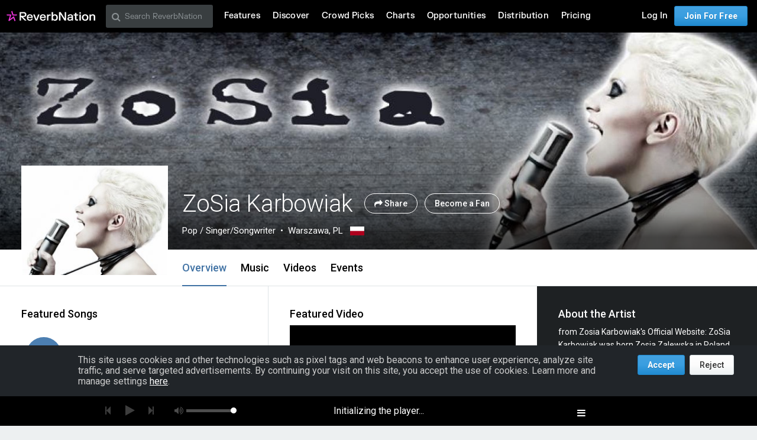

--- FILE ---
content_type: text/html; charset=utf-8
request_url: https://www.reverbnation.com/zosia
body_size: 317220
content:
<!DOCTYPE html>
<html lang="en" xmlns:og="http://ogp.me/ns#" xmlns:fb="http://www.facebook.com/2008/fbml">
<head>
  <meta http-equiv="Content-Type" content="text/html; charset=UTF-8"/>
  <meta http-equiv="Content-language" content="en"/>
  <title>ZoSia Karbowiak | ReverbNation</title>
  <meta http-equiv="X-UA-Compatible" content="IE=edge"/>
  <meta name="description" content="Pop music, lyrics, and videos from Warszawa, PL on ReverbNation"/>
  <meta name="author" content="BandLab Singapore Pte. Ltd."/>
  <meta name="copyright" content="Copyright (c) by BandLab Singapore Pte. Ltd.  All Rights Reserved."/>
  <meta name="globalsign-domain-verification" content="uA3HXlqwygDE05SIMENXziRJJfWhv_QYARYZPBIjSp"/>
  <meta name="viewport" content="width=device-width, initial-scale=1.0, user-scalable=0, maximum-scale=1.0"/>


  <link rel="canonical" href="https://www.reverbnation.com/zosia"/>

  <link rel="apple-touch-icon" sizes="180x180" href="https://d16o2fplq2wi4c.cloudfront.net/20260115155528/images/meta/apple-touch-icon.png">
  <link rel="icon" type="image/png" href="https://d16o2fplq2wi4c.cloudfront.net/20260115155528/images/meta/favicon-32x32.png" sizes="32x32">
  <link rel="icon" type="image/png" href="https://d16o2fplq2wi4c.cloudfront.net/20260115155528/images/meta/favicon-16x16.png" sizes="16x16">
  <link rel="manifest" href="https://d16o2fplq2wi4c.cloudfront.net/20260115155528/images/meta/manifest.json">
  <link rel="mask-icon" href="https://d16o2fplq2wi4c.cloudfront.net/20260115155528/images/meta/safari-pinned-tab.svg" color="#e72e2e">
  <meta name="theme-color" content="#0d0d0e">
  <meta name="image_src" content="https://d3e6ckxkrs5ntg.cloudfront.net/artists/images/476451/original/crop:x0y0w3200h3200/hash:1610019428/zmike1.jpg?1610019428"/>
  <meta property="og:image" content="https://d3e6ckxkrs5ntg.cloudfront.net/artists/images/476451/original/crop:x0y0w3200h3200/hash:1610019428/zmike1.jpg?1610019428"/>
  <link rel="alternate" type="text/xml+oembed" href="https://www.reverbnation.com/oembed?url=https%3A%2F%2Fwww.reverbnation.com%2Fzosia&format=xml">
  <link rel="alternate" type="text/json+oembed" href="https://www.reverbnation.com/oembed?url=https%3A%2F%2Fwww.reverbnation.com%2Fzosia&format=json">
    <meta property="fb:app_id" content="2498397125"/>
  <meta property="og:type" content="band"/>
  <meta property="og:title" content="ZoSia Karbowiak | Pop from Warszawa, PL"/>
  <meta property="og:site_name" content="ReverbNation"/>
  <meta property="og:url" content="http://www.reverbnation.com/zosia"/>
  <meta property="og:description" content="Pop | Warszawa, PL"/>
  <meta property="og:locale" content="en_us"/>
  <meta name="twitter:card" content="player"/>
  <meta name="twitter:site" content="@ReverbNation"/>
  <meta name="rn-current-revision-hex" content="5b268e57d7a81484801730a297a35cba317797f4"/>
  <meta name="csrf-param" content="authenticity_token" />
<meta name="csrf-token" content="QVj3aFMupSvgBw+uc4jy64lSUTvSShvS9A6FsinDLIajJHEI0CNI/YOhnLJK0rpS/FP3eplDGoSN3NORzkDsfw==" />
  
<meta name="twitter:title" content="ZoSia Karbowiak | ReverbNation"/>
<meta name="twitter:description" content="Pop music, lyrics, and videos from Warszawa, PL on ReverbNation"/>
<meta name="twitter:image" content="https://d3e6ckxkrs5ntg.cloudfront.net/artists/images/476451/original/resize:248x186/crop:x0y58w3199h2399/hash:1610019428/zmike1.jpg?1610019428"/>
<meta name="twitter:player" content="https://www.reverbnation.com/widget_code/html_widget/artist_476451?widget_id=55&client_id=t23vwef5f&pwc[autoplay]=1&pwc[included_songs]=1&context_type=playlist&id_unique=artist_476451"/>
<meta name="twitter:player:width" content="435" />
<meta name="twitter:player:height" content="435" />




  <link rel="stylesheet" media="screen" href="//fonts.googleapis.com/css?family=Roboto:100,300,300italic,400,400italic,500,700" />
  <link rel="stylesheet" media="screen" href="https://d16o2fplq2wi4c.cloudfront.net/20260115155528/stylesheets/compiled/v3/main.css" data-norem="true" />
  <!--[if (!IE)|(gte IE 8)]><!-->
<link rel="stylesheet" media="screen" href="https://d16o2fplq2wi4c.cloudfront.net/20260115155528/assets/v4_required-datauri.css" data-norem="true" />
<!--<![endif]-->
<!--[if lte IE 7]>
<link rel="stylesheet" media="screen" href="https://d16o2fplq2wi4c.cloudfront.net/20260115155528/assets/v4_required.css" data-norem="true" />
<![endif]-->
  
  
  <!--[if (!IE)|(gte IE 8)]><!-->
<link rel="stylesheet" media="screen" href="https://d16o2fplq2wi4c.cloudfront.net/20260115155528/assets/zurb_foundation-datauri.css" />
<link rel="stylesheet" media="screen" href="https://d16o2fplq2wi4c.cloudfront.net/20260115155528/assets/v4_foundation-datauri.css" />
<!--<![endif]-->
<!--[if lte IE 7]>
<link rel="stylesheet" media="screen" href="https://d16o2fplq2wi4c.cloudfront.net/20260115155528/assets/zurb_foundation.css" />
<link rel="stylesheet" media="screen" href="https://d16o2fplq2wi4c.cloudfront.net/20260115155528/assets/v4_foundation.css" />
<![endif]-->
  <link rel="stylesheet" media="screen" href="https://d16o2fplq2wi4c.cloudfront.net/20260115155528/stylesheets/bandlab/web-fonts/FKGrotesk.css" />
  <link rel="stylesheet" media="screen" href="https://d16o2fplq2wi4c.cloudfront.net/20260115155528/stylesheets/bandlab/sullivan/signup.css" />
  <link rel="stylesheet" media="screen" href="https://d16o2fplq2wi4c.cloudfront.net/20260115155528/stylesheets/bandlab/sullivan/header.css" />

    <link rel="stylesheet" media="screen" href="https://d16o2fplq2wi4c.cloudfront.net/20260115155528/stylesheets/compiled/rn_foundation/modules/artist_profile/artist_profile.css" />
  <link rel="stylesheet" media="screen" href="https://d16o2fplq2wi4c.cloudfront.net/20260115155528/stylesheets/compiled/v3/spotlight.css" />
  <link rel="stylesheet" media="screen" href="https://d16o2fplq2wi4c.cloudfront.net/20260115155528/stylesheets/vendor/owl.carousel.css" />


  <link rel="stylesheet" media="screen" href="https://d16o2fplq2wi4c.cloudfront.net/20260115155528/stylesheets/bandlab/sullivan/common.css" />


  
  
<script type="text/javascript" lazy_load="false">
  if (location.href.match(/#\!((\/|\?){1}.*)/)) location.href = RegExp.$1;
  Reverb = window.Reverb || {}; Rn = Reverb;
  Reverb.config = {"env":"production","framework_version":"R4.1.003","static_cache_server":"https://d16o2fplq2wi4c.cloudfront.net/20260115155528","image_cache_server":"https://d16o2fplq2wi4c.cloudfront.net/20260115155528","rails_version":"4.2.11","rails_page":"artist#index","v4_to_v3":["https://d16o2fplq2wi4c.cloudfront.net/20260115155528/assets/v4_to_v3-datauri.css"],"v3_logged_in":["https://d16o2fplq2wi4c.cloudfront.net/20260115155528/assets/v3_logged_in-datauri.css"],"gapi_config":{"accessKey":"AIzaSyD8wq_rgQMnDzVzYQldTbUzrkrR58dQhs8","clientId":"780260991283.apps.googleusercontent.com"},"google_key":"AIzaSyD8wq_rgQMnDzVzYQldTbUzrkrR58dQhs8","google_recaptcha_sitekey":"6Le4XhMUAAAAANmpjqukRS3TlNbuDS7OBlBVppII","google_recaptcha_enterprise_sitekey":"6Ld9zkAhAAAAAGLhdgNWTlU4NQYMVYfMnEWNlLSN","requirejs":{"baseUrl":"https://d16o2fplq2wi4c.cloudfront.net/20260115155528/assets/rjs","urlArgs":"5b268e57d7","shim":{"facebook":{"exports":"FB"},"gpt":{"exports":"googletag"},"vendor/plupload/2.1.1/plupload.dev":["vendor/plupload/2.1.1/moxie"],"vendor/waypoints/sticky":["vendor/waypoints/jquery.waypoints"]},"paths":{"vendor":"../../javascripts/vendor","soundmanager2":"../../javascripts/vendor/soundmanager2.min","jqcloud":"../../javascripts/vendor/jqcloud/jqcloud2","scrollreveal":"../../javascripts/vendor/scrollreveal/scrollreveal","video-js-novtt":"../../javascripts/vendor/video.novtt","facebook":"//connect.facebook.net/en_US/sdk","gpt":"https://securepubads.g.doubleclick.net/tag/js/gpt","async":"../../javascripts/vendor/amd/async"}},"facebook_app_ids":{"reverbnation":"2498397125","band_profile":"2405167945","download_app":"6452028673","shows_app":"7085335997","join_app":"306495682738302","videos_app":"261560383923827","control_room":"307571686013112"},"facebook_scopes":{"login":"email","band_profile_basic":"email","fan_reach":"email","manage_pages":"pages_manage_ads,pages_manage_metadata,pages_read_engagement,pages_show_list,pages_read_user_content","email":"email","publish_page":"pages_manage_ads,pages_manage_metadata,pages_read_engagement,pages_show_list,pages_read_user_content,pages_manage_posts,pages_manage_engagement","publish_personal":"","band_profile_extended":"email,pages_manage_ads,pages_manage_metadata,pages_read_engagement,pages_show_list,pages_read_user_content","publish_tab":"email,pages_manage_ads,pages_manage_metadata,pages_read_engagement,pages_show_list,pages_read_user_content","sync_personal":"email","sync_page":"email,pages_manage_ads,pages_manage_metadata,pages_read_engagement,pages_show_list,pages_read_user_content,read_insights","import_photos":"user_photos","gig_finder":"user_friends","venue_take_ownership":"email,pages_manage_ads,pages_manage_metadata,pages_read_engagement,pages_show_list,pages_read_user_content,read_insights"},"facebook_optional_scopes":{"login":["user_friends","user_location"],"band_profile_basic":[],"fan_reach":[]},"graph_api_v2":true,"social_networks":["fb_connect","fb_page","twitter","google-api","google-youtube","instagram","apple-id","bandlab"],"web_server":"https://www.reverbnation.com","cloudsponge_domain_key":"ACL5B72TAB6LS4TXCTZ5","honeybadger_api_key":"hbp_XbuTvPDZwWIgRrr35D4ZGpcvDB8mVQ2AKIDv"};
  window.CKEDITOR_BASEPATH = 'https://d16o2fplq2wi4c.cloudfront.net/20260115155528/javascripts/ckeditor/'
</script>
  <script src="https://d16o2fplq2wi4c.cloudfront.net/20260115155528/assets/v3_common.js"></script>
  <script src="https://d16o2fplq2wi4c.cloudfront.net/20260115155528/assets/music_player.js"></script>
  <script src="https://d16o2fplq2wi4c.cloudfront.net/20260115155528/assets/video_player.js"></script>


  
<script type="text/javascript" lazy_load="false">
  require.config(Reverb.config.requirejs);
  $j = jQuery.noConflict();



  if (Reverb && Reverb.Consent) {
    Reverb.Consent.initialize({"revision":"production-5b268e57d7a81484801730a297a35cba317797f4","scopes":[{"id":100,"name":"cookie:group:analytics","version":0},{"id":101,"name":"cookie:group:advertising","version":0}],"hasConsentByDefault":false});
  }
</script>

  <script type="text/javascript">
    (function () {
        var date_parts = "2026-1-18".split("-"), p = parseInt

        Reverb.TODAY = new Date(p(date_parts[0]), (p(date_parts[1]) - 1), p(date_parts[2]))
    })();



    jQuery(function() {
      MusicPlayer.setup({"blank_mp3":"https://d16o2fplq2wi4c.cloudfront.net/20260115155528/audio_player/blank.mp3","client":"234s3rwas","server":"https://www.reverbnation.com","pass":"ebaaedc98de908da1bbb"});
      VideoPlayerCore.setup({"server":"https://www.reverbnation.com","pass":"b8c766cb22ab0f486f54"});
    });
  </script>


</head>

<body id="musicpimp" class=" gecko redaptive zurb redaptive-page">

<div class="row"></div>

<div class="sullivan zurbify"
     id="foundation_page_header"
     ng-controller="HeaderCtrl"
     ng-class="{'open': drawer != 'closed', 'closed': drawer == 'closed'}"
     rn-modernizr="opacity, stock_android_browser, csstransforms, csstransforms3d, cssanimations"
     rn-ios-fixed-fix>
  <div history-manager id="history-manager"></div>
  <div event-listener="reverb:menu:update"></div>

  <div class="contain-to-grid">
    <div ng-if="viewset && menu && reverbUser" ng-include="'header/' + viewset + '/menu_bar.html'"></div>
    <div ng-if="!(viewset && menu && reverbUser)">
      <nav class="menu-bar row">
        <section class="small-12 columns">
          <ul class="left inline-list desktop">
            <li>
              <a href="/"><svg width="150" height="30" class="logo">
  <image xlink:href="https://d16o2fplq2wi4c.cloudfront.net/20260115155528/images/v5/rn_logos/reverbnation_logo_color_dark.svg" src="https://d16o2fplq2wi4c.cloudfront.net/20260115155528/images/v5/rn_logos/reverbnation_logo_color_dark.svg" width="150" height="30" />
</svg>
</a>
            </li>
          </ul>
        </section>
      </nav>
    </div>
  </div>

</div>


  <script>
    (function(window) {
      var slice = [].slice;

      // Private API, bypasses consent checking.
      window._dataLayer = window._dataLayer || [];
      var _dataLayer = window._dataLayer;

      window.Reverb = window.Reverb || {};
      var Reverb = window.Reverb;

      Reverb.GoogleTagManager = Reverb.GoogleTagManager || (function() {
        var enabled = false, queue = [];

        function enable() {
          enabled = true;
          for (; queue.length > 0;) {
            _dataLayer.push.apply(_dataLayer, queue.shift());
          }
        }

        function disable() { enabled = false; }

        function push() {
          var argsAsArray = slice.call(arguments, 0);
          if (enabled) {
            _dataLayer.push.apply(_dataLayer, argsAsArray);
          } else {
            queue.push(argsAsArray);
          }
        }

        return {
          enable: enable,
          disable: disable,
          push: push
        };
      })();

      Reverb.GoogleTagManager.push({});

      // Public API into GTM (also available as Reverb.GoogleTagManager)...
      window.dataLayer = window.dataLayer || [];
      for (; window.dataLayer.length > 0;) { // Process any data in the queue...
        Reverb.GoogleTagManager.push(window.dataLayer.shift());
      }
      window.dataLayer.push = Reverb.GoogleTagManager.push; // Alias Reverb.GoogleTagManager.push as dataLayer.push...

      window.reverbConsentCallbacks = window.reverbConsentCallbacks || [];
      window.reverbConsentCallbacks.push(function(Consent) {
        Consent.has_consent(Consent.SCOPE_COOKIE_GROUP_ANALYTICS).then(function() {
          return Consent.has_consent(Consent.SCOPE_COOKIE_GROUP_ADVERTISING);
        }).then(Reverb.GoogleTagManager.enable, Reverb.GoogleTagManager.disable).always(function() {
          if (Reverb.Event) {
            // Watch for updates after initial consent has been resolved.
            Reverb.Event.bind('consent:updated', jQuery('<div></div>').appendTo('body'), function() {
              Consent.has_consent(Consent.SCOPE_COOKIE_GROUP_ANALYTICS).then(function() {
                return Consent.has_consent(Consent.SCOPE_COOKIE_GROUP_ADVERTISING);
              }).then(Reverb.GoogleTagManager.enable, Reverb.GoogleTagManager.disable);
            });
          }
        });
      });
    })(window);
  </script>

  <!-- Google Tag Manager -->
  <!-- Google Tag Manager -->
  <script>(function(w,d,s,l,i){w[l]=w[l]||[];w[l].push({'gtm.start':
  new Date().getTime(),event:'gtm.js'});var f=d.getElementsByTagName(s)[0],
  j=d.createElement(s),dl=l!='dataLayer'?'&l='+l:'';j.async=true;j.src=
  '//www.googletagmanager.com/gtm.js?id='+i+dl;f.parentNode.insertBefore(j,f);
  })(window,document,'script','_dataLayer','GTM-T92MNF');</script>
  <!-- End Google Tag Manager -->

  



<input id="yui-history-field" type="hidden"/>

<div id="fb-root"></div>

<!-- Messages we flash to users on success/failure of certain actions -->
<div id="standard_flash_message" class="hidden_message standard_flash_message">
  <div data-role="content">&nbsp;</div>
  <div data-role="close"><a href="javascript:;">x</a></div>
</div>



<noscript>
<div id="warning_for_disabled_js_users" style="margin: 0 auto;position: relative;text-align: center; width: 980px;background:#555555; color:white; padding:10px;font-size:18px;line-height:26px;">
  <div style="float:left;">
    <img src="https://d16o2fplq2wi4c.cloudfront.net/20260115155528/images/v3/front_facing/page_header/noscript_exclamation.png" alt="Noscript exclamation" />
  </div>
  <div style="float:left;margin-left:10px;text-align:left;">
    ReverbNation makes heavy use of javascript<br/>
    You should enable javascript on your browser to best experience this site.
  </div>
  <div style="clear:both;"></div>
</div>
</noscript>

<div class="zurbify">
  <div class="profile-admin-toolbar-spacer hide-for-small-only"></div>
</div>
<div id="page_header_message" class="zurbify distraction--always hidden clearfix responsive-width"></div>
<div id="page_contents" class="zurbify">

    















    


<!-- don't build jsonld if xhr as eval will fail -->
<!-- Add json-ld song/video/show data -->
<script type="application/ld+json">{"@context":"http://schema.org","@type":"MusicRecording","name":"Każdy-oddech (HALF) w/Chris...","duration":"PT233S","url":"https://www.reverbnation.com/zosia/song/30073560-kady-oddech-half-wchris-pinnick","inAlbum":{"@type":"MusicAlbum","name":"ZoSia Karbowiak"}}</script>
<script type="application/ld+json">{"@context":"http://schema.org","@type":"MusicRecording","name":"Show Me A Sign (duet w/Warr...","duration":"PT60S","url":"https://www.reverbnation.com/zosia/song/28884164-show-me-sign-duet-wwarren-wiebe","inAlbum":{"@type":"MusicAlbum","name":"ZoSia Karbowiak"}}</script>
<script type="application/ld+json">{"@context":"http://schema.org","@type":"MusicRecording","name":"SNIEGU PO PACHY (Chest High...","duration":"PT209S","url":"https://www.reverbnation.com/zosia/song/27222459-sniegu-po-pachy-chest-high-snow","inAlbum":{"@type":"MusicAlbum","name":"ZoSia Karbowiak"}}</script>
<script type="application/ld+json">{"@context":"http://schema.org","@type":"MusicRecording","name":"TEN (Preview)","duration":"PT78S","url":"https://www.reverbnation.com/zosia/song/28058989-ten-preview","inAlbum":{"@type":"MusicAlbum","name":"ZoSia Karbowiak"}}</script>
<script type="application/ld+json">{"@context":"http://schema.org","@type":"MusicRecording","name":"U-Fool (featuring Chris Pin...","duration":"PT219S","url":"https://www.reverbnation.com/zosia/song/26340916-u-fool-featuring-chris-pinnick","inAlbum":{"@type":"MusicAlbum","name":"ZoSia Karbowiak"}}</script>
<script type="application/ld+json">{"@context":"http://schema.org","@type":"VideoObject","name":"Ten - ZoSia Karbowiak ","description":"Watch Ten - ZoSia Karbowiak  on ReverbNation","duration":"PT99S","uploadDate":"2017-05-30T16:45:29-04:00","url":"https://www.reverbnation.com/artist/video/15164237","thumbnailUrl":"https://i.ytimg.com/vi/6fN4VEUhExo/sddefault.jpg"}</script>





<div class="new-profile"><!-- @todo: remove this once the new profile is everywhere -->

<div id="artistProfile" class="artist_profile_content profile-wrap profile-wrap--fan-view"
     ng-controller="NavigationCtrl as navigation">
  <div ng-include="'artist_profile/color_palette.html'" ng-controller="ColorCtrl as color"></div>

  
  <div class="profile-header-wrap profile-header-wrap--with-cover profile-header-wrap--cover-visible" id="page_object_profile_header">
    <div class="profile-header-wrap__cover profile-header-wrap__switch"  ng-controller="ArtistCtrl as header" data-toggle>
      
<!--
  Artist Profile Content
-->
<div ng-controller="LayoutCtrl as layout" ng-style="{ ':before {display: none}': toggleController.toggled('showBioInHeader') }"
  class="wrap  hover-or-touch--block
  profile-header profile-header__fullWidth js-profile-user-header
  profile-header--with-photo">

  <!--
    Artist Profile Cover Photo
    -- parallax is only implemented if the user isn't
    -- an admin (due to the admin panel sitting on top of cover photo)
    -- parallax js (bottom) hooks to .js-cover-photo
  -->
  <div class="artist-profile-head-wrapper max-profile-width of-h">
    <div id="artist_profile_cover_photo" class="qa-profile-cover-photo js-cover-photo profile-header__cover-photo profile-header__cover-photo-background card card--shadowed
       card--overlay-large" style="background-color:#1e2123;background-image:url(https://d3e6ckxkrs5ntg.cloudfront.net/profile_cover_photos/images/1369546/original/resize:480x186/crop:x0y0w1920h746/quality:90/hash:1472029415/565316_10151244098470805_1185850660_n_copy.jpg?1472029415);"
      data-cover-photo-present-classes="card--overlay-large" data-ng-style="{ 'background-color': color.palette.getPalette().vibrant.dark };" data-ng-controller="ColorCtrl as color"
      data-viewport-background-image data-image-url-for-medium="https://d3e6ckxkrs5ntg.cloudfront.net/profile_cover_photos/images/1369546/original/crop:x0y0w1920h746/quality:90/hash:1472029415/565316_10151244098470805_1185850660_n_copy.jpg?1472029415">
                  </div>
  </div>
</div>

<div class="js-profile-info">
  
<!-- About Profile Modal/Overlay -->
<div class="profile-about-modal ng-cloak" ng-if="toggleController.toggled('showBioInHeader')">
  <div class="expand_profile_content">
    <div class="content">
      <span class="bold text-white right rl1 show-for-small-only">
        <a class="text-white ng-cloak" href="javascript:;" ng-click="toggleController.toggle('showBioInHeader')">
          Close <i class="icon-fa icon-close"></i>
        </a>
      </span>
      <div class="row">
        <div class="profile-header__info" ng-controller="ViewportCtrl as viewPort">
  <artist-profile-photo class="show-for-small-only" profile-photo-class="profile-header-nav__photo"></artist-profile-photo>
  <!--- 
    Mobile width Artist header information
  --> 
  <div class="profile-header__info__title-wrapper show-for-small-only" ng-if="!viewPort.is('medium')">
    <h1 class="profile-header__info__title qa-artist-name inline m2" data-navigation-scroll-to data-scroll-offset="75">
      ZoSia Karbowiak
    </h1>
    <div data-ng-controller="LayoutCtrl as layout" ng-cloak>
      <!-- Artist genre/location --> 
      <div class="profile-header__info__description row mt1 mb1">
        <span class="profile-header__info__genre">
          Pop / Singer/Songwriter
        </span>
        <span class="profile-header__info__location">
          Warszawa, PL
          <span ng-if="layout.isEnabled('flag')">
            &nbsp;
            <img alt="PL" class="profile-header__info__flag" src="https://d16o2fplq2wi4c.cloudfront.net/20260115155528/images/profile/tiny_flags/PL.png" />
          </span>
        </span>
        <span class="profile-header__info__more_bio bold text-black ml1"
          data-ng-if="!toggleController.toggled('showBioInHeader') && (layout.isEnabled('bio') || layout.isEnabled('links'))">
          ... <a class="text-black text-tiny" href="javascript:;" data-ng-click="toggleController.toggle('showBioInHeader')">more</a>
        </span>
      </div>
      <!-- Fan/Share Artist -->
      <div class="profile-header__info__actions row">
        <span class="profile-header__info__actions__toggle_fan" ng-if="!layout.adminControls.userCanMaintain">
          <a rel="nofollow" data-fan-action="add" data-fan-url="/artist/become_fan/476451?without_modal=true" data-page-object-id="artist_476451" class="button button--add--profile button--primary inverted middle  " href="javascript:;"> Become a Fan</a>
          <a rel="nofollow" data-fan-action="remove" data-fan-url="/artist/became_fan_save/artist_476451?become_a_fan=0&amp;modal=manage_fan_settings&amp;receive_emails=0&amp;without_modal=true" data-page-object-id="artist_476451" class="button button--added--profile button--primary button--added--remove-on-hover inverted middle  hide" href="javascript:;"> Remove Fan</a>
        </span>
        <share-button
          type="header" 
          class="ml1" 
          ng-if="layout.adminControls.userCanMaintain">
        </share-button>
        <share-button 
          type="small-button" 
          class="ml1" 
          ng-if="!layout.adminControls.userCanMaintain">
        </share-button>
        <span ng-if="!layout.adminControls.userCanMaintain">
          <a href="#" class="button button--actions button--actions--outline blue-circle middle p1 ml1"
            data-dropdown="ph_artist_476451"></a>
        </span>
      </div>
    </div>
  </div>

  <!--- 
    Full width Artist header information
  --> 
  <div class="profile-header__info__title-wrapper hide-for-small-only" ng-if="viewPort.is('medium')">
    <h1 class="profile-header__info__title qa-artist-name inline mr2" data-navigation-scroll-to data-scroll-offset="50">
      ZoSia Karbowiak
    </h1>
    <div class="profile-header__info__actions inline">
      <share-button type="header"></share-button>
        <a rel="nofollow" data-fan-action="add" data-fan-url="/artist/become_fan/476451?without_modal=true" data-page-object-id="artist_476451" class="button button--add--profile button--glass--solid button--glass--solid--black inverted middle ml1 shadowed text-shadow " href="javascript:;"> Become a Fan</a>
        <a rel="nofollow" data-fan-action="remove" data-fan-url="/artist/became_fan_save/artist_476451?become_a_fan=0&amp;modal=manage_fan_settings&amp;receive_emails=0&amp;without_modal=true" data-page-object-id="artist_476451" class="button button--added--profile button--glass--solid button--glass--solid--black button--added--remove-on-hover inverted middle ml1 shadowed text-shadow hide" href="javascript:;"> Remove Fan</a>
      <div data-dropdown="ph_artist_476451"></div>
    </div>
    <div data-ng-controller="LayoutCtrl as layout" ng-cloak>
      <span class="profile-header__info__genre left">Pop / Singer/Songwriter</span>
      <span class="profile-header__info__location left">
        Warszawa, PL
        <span ng-if="layout.isEnabled('flag')">
          &nbsp;
          <img alt="PL" class="profile-header__info__flag" src="https://d16o2fplq2wi4c.cloudfront.net/20260115155528/images/profile/tiny_flags/PL.png" />
        </span>
      </span>
    </div>
  </div>
</div>

      </div>
      <div class="row about-modal-bio">
        <div class="small-12 columns">
          <div class="text-white text-left" data-if-layout-enabled="bio" ng-include="'artist_profile/modules/sidebar/bio.html'"></div>
        </div>
      </div>
      <div class="row about-modal-links">
        <div class="small-12 columns">
          <div class="text-white text-left" data-if-layout-enabled="links" ng-include="'artist_profile/modules/sidebar/around_the_web_links.html'"></div>
        </div>
      </div>
    </div>
  </div>
</div>

<div class="profile-header__content-wrapper max-profile-width">
  <div class="js-profile-header-profile-info">
    <div ng-class="{ 'about-modal-open': toggleController.toggled('showBioInHeader') }">
      <div class="profile-header__info" ng-controller="ViewportCtrl as viewPort">
  <artist-profile-photo class="show-for-small-only" profile-photo-class="profile-header-nav__photo"></artist-profile-photo>
  <!--- 
    Mobile width Artist header information
  --> 
  <div class="profile-header__info__title-wrapper show-for-small-only" ng-if="!viewPort.is('medium')">
    <h1 class="profile-header__info__title qa-artist-name inline m2" data-navigation-scroll-to data-scroll-offset="75">
      ZoSia Karbowiak
    </h1>
    <div data-ng-controller="LayoutCtrl as layout" ng-cloak>
      <!-- Artist genre/location --> 
      <div class="profile-header__info__description row mt1 mb1">
        <span class="profile-header__info__genre">
          Pop / Singer/Songwriter
        </span>
        <span class="profile-header__info__location">
          Warszawa, PL
          <span ng-if="layout.isEnabled('flag')">
            &nbsp;
            <img alt="PL" class="profile-header__info__flag" src="https://d16o2fplq2wi4c.cloudfront.net/20260115155528/images/profile/tiny_flags/PL.png" />
          </span>
        </span>
        <span class="profile-header__info__more_bio bold text-black ml1"
          data-ng-if="!toggleController.toggled('showBioInHeader') && (layout.isEnabled('bio') || layout.isEnabled('links'))">
          ... <a class="text-black text-tiny" href="javascript:;" data-ng-click="toggleController.toggle('showBioInHeader')">more</a>
        </span>
      </div>
      <!-- Fan/Share Artist -->
      <div class="profile-header__info__actions row">
        <span class="profile-header__info__actions__toggle_fan" ng-if="!layout.adminControls.userCanMaintain">
          <a rel="nofollow" data-fan-action="add" data-fan-url="/artist/become_fan/476451?without_modal=true" data-page-object-id="artist_476451" class="button button--add--profile button--primary inverted middle  " href="javascript:;"> Become a Fan</a>
          <a rel="nofollow" data-fan-action="remove" data-fan-url="/artist/became_fan_save/artist_476451?become_a_fan=0&amp;modal=manage_fan_settings&amp;receive_emails=0&amp;without_modal=true" data-page-object-id="artist_476451" class="button button--added--profile button--primary button--added--remove-on-hover inverted middle  hide" href="javascript:;"> Remove Fan</a>
        </span>
        <share-button
          type="header" 
          class="ml1" 
          ng-if="layout.adminControls.userCanMaintain">
        </share-button>
        <share-button 
          type="small-button" 
          class="ml1" 
          ng-if="!layout.adminControls.userCanMaintain">
        </share-button>
        <span ng-if="!layout.adminControls.userCanMaintain">
          <a href="#" class="button button--actions button--actions--outline blue-circle middle p1 ml1"
            data-dropdown="ph_artist_476451"></a>
        </span>
      </div>
    </div>
  </div>

  <!--- 
    Full width Artist header information
  --> 
  <div class="profile-header__info__title-wrapper hide-for-small-only" ng-if="viewPort.is('medium')">
    <h1 class="profile-header__info__title qa-artist-name inline mr2" data-navigation-scroll-to data-scroll-offset="50">
      ZoSia Karbowiak
    </h1>
    <div class="profile-header__info__actions inline">
      <share-button type="header"></share-button>
        <a rel="nofollow" data-fan-action="add" data-fan-url="/artist/become_fan/476451?without_modal=true" data-page-object-id="artist_476451" class="button button--add--profile button--glass--solid button--glass--solid--black inverted middle ml1 shadowed text-shadow " href="javascript:;"> Become a Fan</a>
        <a rel="nofollow" data-fan-action="remove" data-fan-url="/artist/became_fan_save/artist_476451?become_a_fan=0&amp;modal=manage_fan_settings&amp;receive_emails=0&amp;without_modal=true" data-page-object-id="artist_476451" class="button button--added--profile button--glass--solid button--glass--solid--black button--added--remove-on-hover inverted middle ml1 shadowed text-shadow hide" href="javascript:;"> Remove Fan</a>
      <div data-dropdown="ph_artist_476451"></div>
    </div>
    <div data-ng-controller="LayoutCtrl as layout" ng-cloak>
      <span class="profile-header__info__genre left">Pop / Singer/Songwriter</span>
      <span class="profile-header__info__location left">
        Warszawa, PL
        <span ng-if="layout.isEnabled('flag')">
          &nbsp;
          <img alt="PL" class="profile-header__info__flag" src="https://d16o2fplq2wi4c.cloudfront.net/20260115155528/images/profile/tiny_flags/PL.png" />
        </span>
      </span>
    </div>
  </div>
</div>

    </div>
  </div>

  <!--
    Artist Profile Sticky Nav
  -->
  <div class="js-sticky-nav-wrapper sticky-navigation-module">
    <div class="profile-header-nav-wrapper js-nav-module zindex100">
      <div class="profile-header-nav">
        <!-- artist profile photo directive -->
        <artist-profile-photo class="hide-for-small-only" profile-photo-class="profile-header-nav__photo mb2"></artist-profile-photo>
        
        <div class="profile-header-nav__sticky-info">
          <div class="profile-header-nav__small-title h4-size">
            <span data-ng-bind="header.artist.name"></span>
            <div class="profile-header-nav__small-title__actions">
              <share-button type="small-button"></share-button>
              <a rel="nofollow" data-fan-action="add" data-fan-url="/artist/become_fan/476451?without_modal=true" data-page-object-id="artist_476451" class="button--add small middle " data-fan-url="/artist/become_fan/476451?without_modal=true&amp;hide_subscription_options=true" href="javascript:;"></a>
              <a rel="nofollow" data-fan-action="remove" data-fan-url="/artist/became_fan_save/artist_476451?become_a_fan=0&amp;modal=manage_fan_settings&amp;receive_emails=0&amp;without_modal=true" data-page-object-id="artist_476451" class="button--added
                button--added--remove-on-hover small middle hide" href="javascript:;"></a>
            </div>
          </div>
        </div>
        <div class="profile-header-nav__tabs">
          <nav class="tabs tabs--header tabs--compact-for-small-only tabs-centered-for-small-only clearfix tour-profile-tabs">
            <ul>
              <li class="tab-title" data-ng-if="false">
                <a>&nbsp;</a>
              </li>
              <li class="tab-title" ng-cloak ng-repeat="tab in navigation.tabs" ng-class="{ active: navigation.isActiveTab(tab) }">
                <a ng-click="navigation.setActiveTab(tab)">{{navigation.tabName(tab)}}</a>
              </li>
            </ul>
          </nav>
        </div>
      </div>
    </div>
  </div>
</div>


</div>

<ul id="ph_artist_476451" data-dropdown-content="" class="f-dropdown text-left">
  <li>
    <a rel="nofollow" data-fan-action="add" data-fan-url="/artist/become_fan/476451?without_modal=true" data-page-object-id="artist_476451" class="" href="javascript:;"><i class="icon-fa icon-plus percent-0 mr2"></i>Save</a>
    <a rel="nofollow" data-fan-action="remove" data-fan-url="/artist/became_fan_save/artist_476451?become_a_fan=0&amp;modal=manage_fan_settings&amp;receive_emails=0&amp;without_modal=true" data-page-object-id="artist_476451" class="hide js-hide-for-fans--fask" href="javascript:;"><i class="icon-fa icon-minus percent-0 mr2"></i>Remove from Library</a>
    <div class="hide p1 js-show-for-fans--fask" data-page-object-id="artist_476451">
      <i class="icon-fa icon-check percent-0 mr2"></i>
        Saved.
      <span class="bold">Receive Updates?</span>
      <div class="mt1">
        <div class="row">
          <div class="small-offset-1 small-5 columns">
            <a class="js-fan-action button m0" data-url="/artist/became_fan_save/artist_476451?become_a_fan=1&amp;modal=manage_fan_settings&amp;receive_emails=1&amp;without_modal=true" href="javascript:;">Yes</a>
          </div>
          <div class="small-5 columns end">
            <a class="js-fan-action button m0" data-url="/artist/became_fan_save/artist_476451?become_a_fan=1&amp;modal=manage_fan_settings&amp;receive_emails=0&amp;without_modal=true" href="javascript:;">No</a>
          </div>
        </div>
      </div>
    </div>
  </li>
  <li>
    <a title="Send Message to ZoSia Karbowiak" id="message_to_artist_476451" class="icon-fa icon-envelope" rel="nofollow" data-display="modal" data-url="/artist/message_to_fan/476451" href="javascript:;"> Message</a>
  </li>
  <li>
    <a data-modal="current" rel="nofollow" data-display="modal" data-url="/page_object/share_page_object/artist_476451" href="javascript:;"><i class="icon-fa icon-share percent-0 mr2"></i>Share Artist</a>
  </li>
</ul>



    </div>
  </div>


  <!--
    Artist Profile Update Main Content
  -->
  <div class="artist_profile_container full-width-grid max-profile-width">
    <div ng-include="'artist_profile/navigation.html'"></div>
  </div>
</div>

<div class="hidden">
      <div id="pixels_732f7cf5-5393-4932-a4e5-3b5eaa1db766" style="position:absolute;top:-10000px;left:-10000px;max-height:1px;max-width:1px;height:1px;width:1px;overflow:hidden;"></div>



</div>

</div><!-- @todo: remove this once the new profile is everywhere -->



    


  
  



</div> <!-- page_contents -->

<div id="foundation_page_footer" class="zurbify distraction--always">
  <div class="footer-push"></div>
  <div class="footer">
    <div class="wrap wrap--full bg-white py3 responsive-background">
      <div class="row my2-for-medium-up">
        <div class="small-12 medium-7 large-6 columns">
          <ul class="inline-list inline-list--chunky-bottom mb0">
            <li><span class="fw700">Tools For:</span></li>
            <li><a href="/band-promotion">Artists</a></li>
            <li><a href="/industryprofessionals"><span>Music </span>Industry</a></li>
            <li><a href="/fan-promotion">Fans</a></li>
            <li><a href="/venue-promotion">Venues</a></li>
          </ul>
        </div>
        <div class="small-12 medium-5 large-6 columns text-right-for-medium-up social-links footer-social">
          <div class="mb0 ml0 mt3 mt0-for-medium-up social-links ">
            <a class="social-links__link social-links__link--rn-blog" href="http://blog.reverbnation.com" target="_blank">
            </a>
            <a class="social-links__link social-links__link--facebook" href="http://facebook.com/reverbnation" target="_blank">
              <i class="icon-fa icon-facebook"></i>
            </a>
            <a class="social-links__link social-links__link--twitter" href="http://twitter.com/reverbnation" target="_blank">
              <i class="icon-fa icon-twitter"></i>
            </a>
            <a class="social-links__link social-links__link--youtube" href="http://www.youtube.com/user/ReverbNationVideos" target="_blank">
              <i class="icon-fa icon-youtube-play"></i>
            </a>
            <a class="social-links__link social-links__link--instagram" href="http://instagram.com/reverbnation" target="_blank">
              <i class="icon-fa icon-instagram"></i>
            </a>
            <a class="social-links__link social-links__link--pinterest" href="http://www.pinterest.com/reverbnation/" target="_blank">
              <i class="icon-fa icon-pinterest"></i>
            </a>
          </div>
        </div>
      </div>
    </div>

    <div class="wrap wrap--full wrap--no-margin bg-black pt3 pb6 responsive-background">
      <div class="row my2-for-medium-up">
        <div class="small-12 columns">

          <!-- regular footer links -->
          <div class="row hide-for-small-only ">
              <div class="medium-4 large-2 columns mb3-for-medium-only ">
                <h6 class="text-sullivanBlue fw500">ReverbNation</h6>
                <ul class="footer-links">
                    <li><a target="_blank" href="http://blog.reverbnation.com/">Blog</a></li>
                    <li><a target="_blank" href="https://careers.bandlab.com">Careers</a></li>
                    <li><a href="http://help.reverbnation.com">Need Help?</a></li>
                    <li><a href="/user/forgot_password">Forgot Password</a></li>
                    <li><a href="/connect">CONNECT</a></li>
                    <li>&nbsp;</li>
                    <li>&nbsp;</li>
                </ul>
              </div>
              <div class="medium-4 large-2 columns mb3-for-medium-only ">
                <h6 class="text-sullivanBlue fw500">Artist Membership</h6>
                <ul class="footer-links">
                    <li><a href="/band-promotion">Overview</a></li>
                    <li><a href="/pricing">Pricing</a></li>
                    <li><a href="/features/features_index">Feature Index</a></li>
                    <li>&nbsp;</li>
                    <li>&nbsp;</li>
                    <li>&nbsp;</li>
                    <li>&nbsp;</li>
                    <li>&nbsp;</li>
                </ul>
              </div>
              <div class="medium-4 large-2 columns mb3-for-medium-only ">
                <h6 class="text-sullivanBlue fw500">Artist Development</h6>
                <ul class="footer-links">
                    <li><a href="/band-promotion/opportunities">Opportunity Submissions</a></li>
                    <li><a href="/band-promotion/gig_finder">Gig Finder</a></li>
                    <li>&nbsp;</li>
                    <li>&nbsp;</li>
                    <li>&nbsp;</li>
                    <li>&nbsp;</li>
                    <li>&nbsp;</li>
                </ul>
              </div>
              <div class="medium-4 large-3 columns mb3-for-medium-only ">
                <h6 class="text-sullivanBlue fw500">Artist Tools</h6>
                <ul class="footer-links">
                    <li><a href="/band-promotion/promoteit">Advertise on Music Sites</a></li>
                    <li><a href="/band-promotion/sponsored_artist">Sponsored Artists</a></li>
                    <li><a href="/band-promotion/distribution">Digital Distribution</a></li>
                    <li><a href="/band-promotion/sell_direct">Sell Direct</a></li>
                    <li><a href="/band-promotion/fan_reach">Fan Reach</a></li>
                    <li><a href="/band-promotion/sitebuilder">Site Builder</a></li>
                    <li><a href="/marketplace">Marketplace</a></li>
                    <li><a href="https://publishing.reverbnation.com">Publishing Administration</a></li>
                </ul>
              </div>
              <div class="medium-4 large-3 columns mb3-for-medium-only end">
                <h6 class="text-sullivanBlue fw500">Policies</h6>
                <ul class="footer-links">
                    <li><a href="/termsandconditions">Terms &amp; Conditions</a></li>
                    <li><a href="/privacy">Privacy</a></li>
                    <li><a href="/privacy#your_california_privacy_rights"><span class="nowrap">Your California Privacy Rights</span></a></li>
                    <li><a href="/copyright">Copyright</a></li>
                    <li><a href="/trademark">Trademark</a></li>
                    <li><a href="/refund">Refunds</a></li>
                    <li><a href="/abuse">Abuse</a></li>
                    <li>&nbsp;</li>
                </ul>
              </div>
          </div>

          <!--accordion based mobile footer links -->
          <div class="row show-for-small-only">
            <div class="small-12 columns">
              <dl class="accordion accordion--footer-links" data-accordion>

                  <dd class="accordion-navigation">
                    <a href="#navLinks0" class="accordion--footer-links__header text-sullivanBlue"><h6 class="text-sullivanBlue fw500">ReverbNation</h6></a>
                    <div id="navLinks0" class="content">
                      <ul class="footer-links">
                          <li><a target="_blank" href="http://blog.reverbnation.com/">Blog</a></li>
                          <li><a target="_blank" href="https://careers.bandlab.com">Careers</a></li>
                          <li><a href="http://help.reverbnation.com">Need Help?</a></li>
                          <li><a href="/user/forgot_password">Forgot Password</a></li>
                          <li><a href="/connect">CONNECT</a></li>
                      </ul>
                    </div>
                  </dd>
                  <dd class="accordion-navigation">
                    <a href="#navLinks1" class="accordion--footer-links__header text-sullivanBlue"><h6 class="text-sullivanBlue fw500">Artist Membership</h6></a>
                    <div id="navLinks1" class="content">
                      <ul class="footer-links">
                          <li><a href="/band-promotion">Overview</a></li>
                          <li><a href="/pricing">Pricing</a></li>
                          <li><a href="/features/features_index">Feature Index</a></li>
                      </ul>
                    </div>
                  </dd>
                  <dd class="accordion-navigation">
                    <a href="#navLinks2" class="accordion--footer-links__header text-sullivanBlue"><h6 class="text-sullivanBlue fw500">Artist Development</h6></a>
                    <div id="navLinks2" class="content">
                      <ul class="footer-links">
                          <li><a href="/band-promotion/opportunities">Opportunity Submissions</a></li>
                          <li><a href="/band-promotion/gig_finder">Gig Finder</a></li>
                      </ul>
                    </div>
                  </dd>
                  <dd class="accordion-navigation">
                    <a href="#navLinks3" class="accordion--footer-links__header text-sullivanBlue"><h6 class="text-sullivanBlue fw500">Artist Tools</h6></a>
                    <div id="navLinks3" class="content">
                      <ul class="footer-links">
                          <li><a href="/band-promotion/promoteit">Advertise on Music Sites</a></li>
                          <li><a href="/band-promotion/sponsored_artist">Sponsored Artists</a></li>
                          <li><a href="/band-promotion/distribution">Digital Distribution</a></li>
                          <li><a href="/band-promotion/sell_direct">Sell Direct</a></li>
                          <li><a href="/band-promotion/fan_reach">Fan Reach</a></li>
                          <li><a href="/band-promotion/sitebuilder">Site Builder</a></li>
                          <li><a href="/marketplace">Marketplace</a></li>
                          <li><a href="https://publishing.reverbnation.com">Publishing Administration</a></li>
                      </ul>
                    </div>
                  </dd>
                  <dd class="accordion-navigation">
                    <a href="#navLinks4" class="accordion--footer-links__header text-sullivanBlue"><h6 class="text-sullivanBlue fw500">Policies</h6></a>
                    <div id="navLinks4" class="content">
                      <ul class="footer-links">
                          <li><a href="/termsandconditions">Terms &amp; Conditions</a></li>
                          <li><a href="/privacy">Privacy</a></li>
                          <li><a href="/privacy#your_california_privacy_rights"><span class="nowrap">Your California Privacy Rights</span></a></li>
                          <li><a href="/copyright">Copyright</a></li>
                          <li><a href="/trademark">Trademark</a></li>
                          <li><a href="/refund">Refunds</a></li>
                          <li><a href="/abuse">Abuse</a></li>
                      </ul>
                    </div>
                  </dd>
              </dl>
            </div>
          </div>
          <!-- // accordion based mobile footer links -->
          <hr class="mt2 mb3 mt1-for-medium-only mt3-for-large-up mb5-for-medium-up bg-midnightDarkAccent hr--dark" />
          <div class="row">
            <div class="small-12 columns text-white">
              <p class="mb2">
                <span title="v.production-5b268e57d7a81484801730a297a35cba317797f4 Build timestamp: 2026-01-15 15:55:28 PM EST unicorn-deployment-6b5bd7665f-hxjcp - RAILS 4.2.11">&copy;</span> 2006-2026 BandLab Singapore Pte. Ltd.
              </p>
              <p class="text-tiny dim mb0">All third party trademarks are the property of the respective trademark owners. ReverbNation is not affiliated with those trademark owners.</p>
            </div>
          </div>
        </div>
      </div>
    </div>
  </div>
</div>


<div id="gdpr_consent_banner" class="zurbify">
  <div class="full-width-grid p2 bg-coldDarkGray text-inverted text-default-size">
    <div class="row">
      <div class="small-12 medium-10 large-offset-1 large-9 columns">
        This site uses cookies and other technologies such as pixel tags and web beacons to enhance user experience,
        analyze site traffic, and serve targeted advertisements. By continuing your visit on this site, you accept the
        use of cookies. Learn more and manage settings
        <a id="js-gdpr-consent-settings" class="text-white text-underline">here</a>.
      </div>
      <div class="hide-for-small-only medium-2 columns end">
        <div class="accept-reject-container">
          <a class="js-gdpr-consent-accept button button--primary">Accept</a>
          <a class="js-gdpr-consent-reject button">Reject</a>
        </div>
      </div>
    </div>
    <div class="show-for-small-only row">
      <div class="accept-reject-container small-12 columns pt2">
        <a class="js-gdpr-consent-accept button button--primary">Accept</a>
        <a class="js-gdpr-consent-reject button">Reject</a>
      </div>
    </div>
  </div>
</div>

<script type="text/javascript">
  jQuery(function($) {
    $('#js-gdpr-consent-settings').on('click', function() {
      Reverb.Modal.open("/user/cookie_consent_modal");
    });

    function handleConsentDone(resp) {
      Reverb.Notification.info("Your privacy preferences have been updated.");
      Reverb.Consent.initialize(resp);
      Reverb.Event.trigger('consent:updated');
      $('#gdpr_consent_banner').remove();
    }

    function handleConsentFailed(resp) {
      Reverb.Notification.info("There was an error updating Your privacy preferences.");
      console.error('Consent error: ', resp);
    }

    $('.js-gdpr-consent-accept').on('click', function() {
      $.post('/user/cookie_consent_accept')
        .done(handleConsentDone)
        .fail(handleConsentFailed);
    });

    $('.js-gdpr-consent-reject').on('click', function() {
      $.post('/user/cookie_consent_reject')
        .done(handleConsentDone)
        .fail(handleConsentFailed);
    });
  });
</script>

<div id="docked_footer">
  <div id="loading_gif" >
  <span>Loading...</span>
</div>

<div class="v3_docked_footer_inner">
<div id="player_queue_item_template" class="template" data-template="    &lt;div class=&quot;player_queue_item&quot; &gt;
      &lt;a href=&quot;#&quot; class=&quot;toggle&quot;&gt;&lt;/a&gt;
      &lt;a href=&quot;#&quot; class=&quot;remove&quot; data-command=&quot;remove_song&quot;&gt;&lt;/a&gt;
      &lt;a href=&quot;#&quot; class=&quot;play_state&quot; data-command=&quot;play&quot; &gt;&lt;/a&gt;
      &lt;div class=&quot;content_wrap&quot;&gt;
        &lt;div class=&quot;content&quot;&gt;
          &lt;a href=&quot;{link}&quot; rel=&quot;nofollow&quot;&gt;&lt;img src=&quot;{image}&quot; /&gt;&lt;/a&gt;
          &lt;h3 title=&quot;{title}&quot;&gt;{title_display}&lt;/h3&gt;
          &lt;a href=&quot;{link}&quot; rel=&quot;nofollow&quot;&gt;&lt;h4 title=&quot;{artist}&quot;&gt;{artist_display}&lt;/h4&gt;&lt;/a&gt;
        &lt;/div&gt;
      &lt;/div&gt;
      &lt;div class=&quot;actions&quot; style=&quot;text-align:center&quot;&gt;
        &lt;a href=&quot;#&quot; class=&quot;first&quot; data-command=&quot;download&quot;&gt;Download&lt;/a&gt;
        &lt;a href=&quot;#&quot; data-command=&quot;share&quot;&gt;Share&lt;/a&gt;
        &lt;a href=&quot;#&quot; data-command=&quot;favorite&quot;&gt;Favorite&lt;/a&gt;
        &lt;a href=&quot;#&quot; data-command=&quot;lyrics&quot;&gt;Lyrics&lt;/a&gt;
        &lt;a href=&quot;#&quot; data-command=&quot;fan&quot; class=&quot;last&quot;&gt;Be a fan&lt;/a&gt;
      &lt;/div&gt;
    &lt;/div&gt;
"></div>
  <div class="footer_content clearfix">
    <div class="footer_music_player" id="music_player">

      <div class="player_queue collapsed" id="player_queue">
        <div class="player_queue_content">
          <div class="player_queue_header">
            <a href="#" data-command="toggle" class="collapse"></a>
          </div>

          <div class="player_queue_items card" data-card="queue_items">
            <div class="card_actions clearfix">
              <span data-role="title"></span>
              <a href="#" data-command="clear_playlist" class="playlist_action">Clear</a>
              <a href="#" data-command="share_playlist" class="playlist_action">Share All</a>
              <a href="#" data-command="show_discover" class="playlist_action">Channels</a>
            </div>
            <div class="player_queue_list"></div>
          </div>

          <div class=" card" data-card="queue_discover">
            <div class="card_actions">
              <a href="#" data-command="show_playlist" class="discovery_action">Show Queue</a>
            </div>
            <div class="player_queue_discover">
              <h2>ReverbNation Channels</h2>
              <h3>Select a Music Channel to Get Started</h3>

              <a href="#" data-command="discover_global">Global Chart Toppers</a>
              <a href="#" data-command="discover_local">Local Chart Toppers</a>
              <a href="#" data-command="discover_trending">Trending Artists</a>

              <a href="#" data-command="discover_alt_rock_indie">Alt/Rock/Indie</a>
              <a href="#" data-command="discover_electro_pop_dance">Electro/Pop/Dance</a>
              <a href="#" data-command="discover_hiphop_rap_rbsoul">HipHop/Rap/R&amp;B</a>

              <a href="#" data-command="discover_featured">Featured Artists</a>
              <a href="#" data-command="discover_my_favorites">My Favorites</a>
              <a href="#" data-command="discover_custom_channel">Custom Channel</a>
            </div>
          </div>

          <div class="player_queue_custom_channel card" data-card="queue_custom_channel">
            <div class="card_actions">
              <a href="#" data-command="show_playlist" class="discovery_action">Show Queue</a>
            </div>
            <form id="custom_channel_form" action="/c/audio_player/music_now" accept-charset="UTF-8" data-remote="true" method="post"><input name="utf8" type="hidden" value="&#x2713;" />              <input value="reverb_picks" type="hidden" name="reverb_radio[channel]" id="reverb_radio_channel" />
              <input name="reverb_radio[genres][]" type="hidden" value="" /><select id="reverb_radio_genres_player_select" multiple="multiple" style="display: none;" name="reverb_radio[genres][]"></select>
              <div class="custom-channel-header">
                <h2>Select Genres</h2>
                <div class="custom-channel-header__controls">
                  <div class="custom-channel-header__controls__left">
                    <a data-action="all" href="#">All</a> 
                    <a data-action="none" href="#">None</a> 
                  </div>
                  <div class="custom-channel-header__controls__right">
                    <a data-action="cancel" data-command="back" href="#">Cancel</a>
                    <a class="standard_button style_primary" data-action="save" href="#">Play</a> 
                  </div>
                </div>
              </div>
              <div class="custom-channel-input">
                  <a href="#" class="genre-pill"
                     data-genre="alternative"
                  >Alternative</a>
                  <a href="#" class="genre-pill"
                     data-genre="ambient"
                  >Ambient</a>
                  <a href="#" class="genre-pill"
                     data-genre="americana"
                  >Americana</a>
                  <a href="#" class="genre-pill"
                     data-genre="bluegrass"
                  >Bluegrass</a>
                  <a href="#" class="genre-pill"
                     data-genre="blues"
                  >Blues</a>
                  <a href="#" class="genre-pill"
                     data-genre="bollywoodtollywood"
                  >Bollywood/Tollywood</a>
                  <a href="#" class="genre-pill"
                     data-genre="celtic"
                  >Celtic</a>
                  <a href="#" class="genre-pill"
                     data-genre="childrens"
                  >Childrens</a>
                  <a href="#" class="genre-pill"
                     data-genre="christianrock"
                  >Christian Rock</a>
                  <a href="#" class="genre-pill"
                     data-genre="christiangospel"
                  >Christian/Gospel</a>
                  <a href="#" class="genre-pill"
                     data-genre="classical"
                  >Classical</a>
                  <a href="#" class="genre-pill"
                     data-genre="comedy"
                  >Comedy</a>
                  <a href="#" class="genre-pill"
                     data-genre="country"
                  >Country</a>
                  <a href="#" class="genre-pill"
                     data-genre="dj"
                  >DJ</a>
                  <a href="#" class="genre-pill"
                     data-genre="dance"
                  >Dance</a>
                  <a href="#" class="genre-pill"
                     data-genre="dubstep"
                  >Dubstep</a>
                  <a href="#" class="genre-pill"
                     data-genre="edm"
                  >EDM</a>
                  <a href="#" class="genre-pill"
                     data-genre="electronica"
                  >Electronica</a>
                  <a href="#" class="genre-pill"
                     data-genre="experimental"
                  >Experimental</a>
                  <a href="#" class="genre-pill"
                     data-genre="folk"
                  >Folk</a>
                  <a href="#" class="genre-pill"
                     data-genre="funk"
                  >Funk</a>
                  <a href="#" class="genre-pill"
                     data-genre="grime"
                  >Grime</a>
                  <a href="#" class="genre-pill"
                     data-genre="hiphop"
                  >Hip Hop</a>
                  <a href="#" class="genre-pill"
                     data-genre="holiday"
                  >Holiday</a>
                  <a href="#" class="genre-pill"
                     data-genre="house"
                  >House</a>
                  <a href="#" class="genre-pill"
                     data-genre="indie"
                  >Indie</a>
                  <a href="#" class="genre-pill"
                     data-genre="instrumental"
                  >Instrumental</a>
                  <a href="#" class="genre-pill"
                     data-genre="jam"
                  >Jam</a>
                  <a href="#" class="genre-pill"
                     data-genre="jazz"
                  >Jazz</a>
                  <a href="#" class="genre-pill"
                     data-genre="latin"
                  >Latin</a>
                  <a href="#" class="genre-pill"
                     data-genre="metal"
                  >Metal</a>
                  <a href="#" class="genre-pill"
                     data-genre="other"
                  >Other</a>
                  <a href="#" class="genre-pill"
                     data-genre="pop"
                  >Pop</a>
                  <a href="#" class="genre-pill"
                     data-genre="punk"
                  >Punk</a>
                  <a href="#" class="genre-pill"
                     data-genre="rbsoul"
                  >R&amp;B/Soul</a>
                  <a href="#" class="genre-pill"
                     data-genre="rap"
                  >Rap</a>
                  <a href="#" class="genre-pill"
                     data-genre="reggae"
                  >Reggae</a>
                  <a href="#" class="genre-pill"
                     data-genre="rock"
                  >Rock</a>
                  <a href="#" class="genre-pill"
                     data-genre="rockabilly"
                  >Rockabilly</a>
                  <a href="#" class="genre-pill"
                     data-genre="singersongwriter"
                  >Singer Songwriter</a>
                  <a href="#" class="genre-pill"
                     data-genre="ska"
                  >Ska</a>
                  <a href="#" class="genre-pill"
                     data-genre="spiritual"
                  >Spiritual</a>
                  <a href="#" class="genre-pill"
                     data-genre="spokenword"
                  >Spoken Word</a>
                  <a href="#" class="genre-pill"
                     data-genre="world"
                  >World</a>
              </div>
</form>          </div>

        </div>
      </div>

      <div class="player_about" id="player_about">

        <a href="#" class="toggle_playlist" data-command="toggle_playlist" title="Toggle Playlist"></a>

        <div class="cards">
          <div class="song_info card" data-card="song_info">

            <div class="song_actions clearfix">
              <a href="#" class="add" data-command="recommend" title="Add to Library"></a>
              <a href="#" class="share" data-command="share" title="Share" ></a>
              <a href="#" data-command="download" title="Download" class="download"></a>
            </div>
            <a href="#" data-role="link"><img data-role="image" src="[data-uri]" width="64" height="48" /></a>
            <h3 data-role="title"></h3>
            <a href="#" data-role="link"><h4 data-role="artist"></h4></a>
            <div class="progress_slider_wrap">
              <div class="player_slider progress_slider">
                <div class="progress">
                  <div class="progress_thumb small"></div>
                </div>
                <div class="time_progress extra_ui" style="word-break: normal !important;">12:123</div>
              </div>
            </div>
          </div>

          <div class="discover_music card" data-card="discover_music">
            <p>Not listening to anything?</p>
            <p>Try one of the <a href="#" data-command="discover">ReverbNation Channels</a></p>
          </div>

          <div class="feedback card active" data-card="feedback">
          </div>
        </div>

      </div>

      <div class="player_song_control" id="player_control">
        <div class="buttons">
          <a href="#" class="btn_prev" data-command="prev"></a>
          <a href="#" class="btn_play" data-command="play"></a>
          <a href="#" class="btn_pause" data-command="pause" style="display:none;"></a>
          <a href="#" class="btn_next" data-command="next"></a>
        </div>
        <div class="player_slider volume_slider">
          <a href="#" data-command="mute" class="volume_btn extra_ui"></a>
          <div class="progress">
            <div class="progress_thumb big"></div>
          </div>
        </div>
      </div>

    </div>
  </div>

  <div id="footer_marketing_wrap">
    <div id="footer_marketing" class="standard_footer_marketing standard_typography"></div>
  </div>

  <script type="text/javascript">
    jQuery(function ($) {
      var $footer = $('#docked_footer');
      Reverb.Event.bind('music_player:show', $footer, function () {
        $footer.addClass('player-in').removeClass('player-out');
      });
      Reverb.Event.bind('music_player:hide', $footer, function () {
        $footer.addClass('player-out').removeClass('player-in');
      });
    });
  </script>

</div>
</div>

<div id="marketing_overlay" class="zurbify"></div>
<div id="dim_overlay" style="" ondblclick="modal_close();"></div>
<div id="general_edit_container" class="float_edit_holder"></div>
<div id="general_edit_container2" class="float_edit_holder"></div>
<div id="tooltip_container" class="zurbify"></div>
<script type="text/javascript" src="https://d16o2fplq2wi4c.cloudfront.net/20260115155528/assets/v3_extras.js"></script>
<script type="text/javascript" src="https://d16o2fplq2wi4c.cloudfront.net/20260115155528/assets/foundation.js"></script>
<script type="text/javascript">
  
</script>
<script type="text/javascript">
(function() {
  var Reverb = window["Reverb"];

  if (!Reverb || !Reverb.hasOwnProperty('Consent') || !Reverb.hasOwnProperty('Mixpanel')) {
    var message = "Missing Reverb.Consent and/or Reverb.Mixpanel";
    if (Reverb && Reverb.ErrorNotifier) {
      Reverb.ErrorNotifier.notify(message)
    }
    throw new Error(message);
  }

  Reverb.Consent.has_consent(Reverb.Consent.SCOPE_COOKIE_GROUP_ANALYTICS).then(function() {
    <!-- start Mixpanel -->
    (function(e,b){if(!b.__SV){var a,f,i,g;window.mixpanel=b;a=e.createElement("script");
      a.type="text/javascript";a.async=!0;a.src=("https:"===e.location.protocol?"https:":"http:")+'//cdn.mxpnl.com/libs/mixpanel-2.2.min.js';f=e.getElementsByTagName("script")[0];f.parentNode.insertBefore(a,f);b._i=[];b.init=function(a,e,d){function f(b,h){var a=h.split(".");2==a.length&&(b=b[a[0]],h=a[1]);b[h]=function(){b.push([h].concat(Array.prototype.slice.call(arguments,0)))}}var c=b;"undefined"!==
      typeof d?c=b[d]=[]:d="mixpanel";c.people=c.people||[];c.toString=function(b){var a="mixpanel";"mixpanel"!==d&&(a+="."+d);b||(a+=" (stub)");return a};c.people.toString=function(){return c.toString(1)+".people (stub)"};i="disable track track_pageview track_links track_forms register register_once alias unregister identify name_tag set_config people.set people.set_once people.increment people.append people.track_charge people.clear_charges people.delete_user".split(" ");for(g=0;g< i.length;g++)f(c,i[g]);
        b._i.push([a,e,d])};b.__SV=1.2}})(document,window.mixpanel||[]);
    <!-- end Mixpanel -->

    mixpanel.init("ab0889532ba21199bab26025f9001ffd", {
      cookie_name: 'ab0889532ba21199bab26025f9001ffd_mixpanel', 
      loaded: function() {
        Reverb.Mixpanel.setTrackConfig({"whitelist":["^BandProfile\\.Login$","^FanReach\\.MessageSent$","^Distribution\\.Create\\.(?:SelectPackage|ReleaseOverview|SongsAdded|CoverArt|FinalReview)Done$"],"blacklist":["^(Artist|Fan|Label|Musician|Promoter|Venue)\\.Login$","^SB\\..*","^ArtistSites\\..*","^WebsiteX\\..*","^BandProfile\\..*","^Distribution\\..*","^interstitial_.*","^SongPage\\..*","^Dashboard.*","^FanReach\\..*","^CrowdReview\\..*","^Photo\\..*","^signup\\.fan\\..*","^ProfilePhotoSet$","^AddAShow\\.PageView$","^PageObject\\.BecomeFan\\.Viewed$","^BandPromo\\.View$","^HeaderClick\\.join$","^PhotoModal\\.View$"]});
        Reverb.Mixpanel.mixpanel_loaded();
      }
    });
  }, function() {
    Reverb.Mixpanel.disable();
  }).always(function() {
    // Watch for updates after initial consent has been resolved.
    Reverb.Event.bind('consent:updated', jQuery('<div></div>').appendTo('body'), function() {
      Reverb.Consent.has_consent(Reverb.Consent.SCOPE_COOKIE_GROUP_ANALYTICS).then(Reverb.Mixpanel.enable, Reverb.Mixpanel.disable);
    });
  });
})();
</script>
<script type="text/javascript">
  if (Reverb.Mixpanel) { Reverb.Mixpanel.unregister('user_email'); }
jQuery(function($) {
  Reverb.cleanup_after_logout();
Reverb.Event.trigger('menu:update', {"nav_menu":[{"type":"link","id":"logo","title":"logo","adaptive":true,"url":"/"},{"type":"link","id":"search","title":"Search","adaptive":true,"url":"/main/search"},{"type":"link","id":"features","title":"Features","adaptive":true,"url":"/band-promotion"},{"type":"link","id":"discover","title":"Discover","adaptive":true,"url":"/main/discover"},{"type":"link","id":"featured_artists","title":"Crowd Picks","adaptive":true,"url":"/main/featured_on"},{"type":"link","id":"charts","title":"Charts","adaptive":true,"url":"/main/charts"},{"type":"link","id":"opportunities","title":"Opportunities","adaptive":true,"url":"/opportunities_list"},{"type":"link","id":"distribution","title":"Distribution","adaptive":true,"url":"/distribution"},{"type":"link","id":"pricing","title":"Pricing","adaptive":true,"url":"/pricing"}],"user_menu":null,"add_new_menu":null,"more_menu":null});
});

</script>
<script type="text/javascript">
  Reverb.Navigate.initialize(false);
</script>
<script type="text/javascript">
  Reverb.Facebook.load_sdk({autologin_via_fb: true});

  jQuery(window).trigger('scripts_loaded');
</script>
<script type="text/javascript">
  require(['jquery', 'ui/sticky_nav'], function($, StickyNav) {
    /**
     * Simple event listener for enabling/disabling
     * admin sticky toolbar (used for 'View As Fan' functionality)
     */
    Reverb.Event.bind('artist_profile:fan_view', $('.profile-wrap'), function(e, data) {
      if (data.isViewAsFan) {
        stickyNav = StickyNav.init($('.js-nav-module'), $('.js-sticky-nav-wrapper'), {});
      } else {
        stickyNav.sticky.destroy();
        stickyNav.stopSticky.destroy();
      }
    });

    /**
     * enableSticky()
     * - handles sticky navigation triggers depending on user type (normal vs admin)
     * - toggles btwn admin control and View As Fan for profile view
     */
    function enableSticky() {
      if($('.profile-wrap').hasClass('profile-wrap--fan-view')) {
        Reverb.Event.trigger('artist_profile:fan_view', {isViewAsFan: true});
      } else {
        Reverb.Event.trigger('artist_profile:fan_view', {isViewAsFan: false});
      }
    }

    /**
     * stickyNav
     * - enable sticky header if appropriate
     */
    var stickyNav = StickyNav.init($('.js-nav-module'), $('.js-sticky-nav-wrapper'), {});
    enableSticky();

    /**
     *'View Admin Control' event listener
     */
    $('.profile-header-nav__admin_controls').on('click','a[data-switch-profile-view]', function(){
      $('.profile-wrap').removeClass('profile-wrap--fan-view');
      $('.admin_message').removeClass('hide-for-small-up');
      //function declaration above
      enableSticky();
    });
  });
</script>
<script type="text/javascript">
  jQuery(function($) {
    // handle (un)subscribe actions to the artist after fanning
    // @todo this should be moved into the angular app so it can be handled correctly everywhere
    $('.js-fan-action').click(function() {
      $.post($(this).data('url'));
    });

    var $window = $(window),
        $header = $('#foundation_page_header'),
        $coverPhoto = $('.js-cover-photo'),
        $coverPhotoFallback = $('.js-cover-photo-fallback'),
        $adminToolbar = $('#profile_admin_content_wrap .admin_toolbar, #header_admin_toolbar'),
        killParallaxEffect;

    function ParallaxEffect(el, maxParallaxAmount) {
      if ($coverPhotoFallback.is(':visible')) {
        return;
      }
      var onScroll = function(event) {
        if (!el.parents('body').length) {
          $window.off('scroll', onScroll);
          return;
        }
        var scrollTop = $window.scrollTop(),
            elementTop = el.offset().top,
            elementHeight = el.height() - maxParallaxAmount;
        if ($header.is(':visible')) {
          elementTop -= $header.height();
        }
        if ($adminToolbar.is(':visible')) {
          elementTop -= $adminToolbar.height();
        }
        var parallaxRatio = Math.min(1, 2 * (Math.max(0, scrollTop - elementTop) / elementHeight)),
            parallaxAmount = parallaxRatio * maxParallaxAmount;
        el.css({
          'background-position' : 'center -' + parallaxAmount + 'px'
        });
      };
      $window.on('scroll', onScroll);
      return function() {
        $window.off('scroll', onScroll);
      }
    }

    killParallaxEffect = ParallaxEffect($coverPhoto, 60);

    /**
     * Removing parallax effect when profile 
     * is initially loaded in mobile
     */
    if (killParallaxEffect && window.Adaptive && window.Adaptive.mobile()) {
      killParallaxEffect();
    }

    /**
     * Removing parallax effect on small/mobile views and 
     * Restore parallax when on larger/desktop views
     */
    Reverb.Event.bind('rn_foundation:breakpoint', $('body'),   
      function(event, old_breakpoint, new_breakpoint) {
        if (killParallaxEffect &&
            (['small', 'smallplus'].indexOf(new_breakpoint) >= 0) && 
            (['small', 'smallplus'].indexOf(old_breakpoint) == -1)) {
          killParallaxEffect();
        } 
        else if ((['small', 'smallplus'].indexOf(new_breakpoint) == -1) && 
                  (['small', 'smallplus'].indexOf(old_breakpoint) >= 0)) {
          killParallaxEffect = ParallaxEffect($coverPhoto, 60);
        }
      }
    );

    Reverb.Event.bind('cover_photo:removed', $coverPhoto, function() {
      killParallaxEffect && killParallaxEffect();
    });

    Reverb.Event.bind('cover_photo:saved', $coverPhoto, function() {
      killParallaxEffect && killParallaxEffect();
      killParallaxEffect = ParallaxEffect($coverPhoto, 60);
    });

    Reverb.Event.bind('artist_profile:fan_view', $coverPhoto, function(e,data) {
      if (data.isViewAsFan) {
        $coverPhoto.removeClass('profile-header__cover-photo--with-admin-controls');
      } else {
        $coverPhoto.addClass('profile-header__cover-photo--with-admin-controls');
      }
    });

  });
</script>
<script type="text/javascript">
(function(window){
  window.reverbConsentCallbacks = window.reverbConsentCallbacks || [];
  window.reverbConsentCallbacks.push(function(Consent) {
    Consent.has_consent(Consent.SCOPE_COOKIE_GROUP_ADVERTISING).then(function() {
      var pixelContainer = window.document.getElementById("pixels_732f7cf5-5393-4932-a4e5-3b5eaa1db766");
      if (pixelContainer) {
        pixelContainer.innerHTML += "\u003cimg src=\"https://secure.adnxs.com/seg?member_id=1353\u0026add_code=artist_476451_pixel_for_direct_fan,genre_pixel_for_pop\u0026t=2\" width=\"1\" height=\"1\" onerror=\"this.src='[data-uri]'\"/\u003e\u003cimg src=\"https://secure.adnxs.com/seg?member_id=1602\u0026add_code=genre_pixel_for_pop\u0026t=2\" width=\"1\" height=\"1\" onerror=\"this.src='[data-uri]'\"/\u003e";
      }
    });
  });
})(window);
</script>
<script type="text/javascript">

  require(['jquery','modules/artist_profile'], function ($,bootstrap) {
    $(window).bind("load", function () {
      $(document).foundation();
      Reverb.Notification.init('#standard_flash_message');
    });
    var rootElement = document.getElementById('artistProfile');
    // config object contains everything from the artist profile bootstrap
    var config = {"TAB":"overview","TABS":["overview","music","videos","shows"],"SECTIONS":["videos","shows","bio","influences","profile_stats","members","links","press","flag","blog"],"PRIMARY_SECTION":"videos","COLOR_PALETTE":{"base":{"light_muted":"#dedbd9","light_vibrant":"#76a5d3","muted":"#a2a0a2","vibrant":"#4c7fb2","dark_muted":"#51565e","dark_vibrant":"#0c141c"},"computed":{"light":"#b6cbdf","primary":"#4c7fb1","primary_hover":"#4776a5","primary_text":"#4072a4","primary_text_hover":"#3b6a98","dark":"#1e2123"}},"ARTIST":{"id":476451,"name":"ZoSia Karbowiak","homepage":"zosia","share_url":"http://www.reverbnation.com/open_graph/artist/476451","type":"artist","location":{"city":"Warszawa","state":null,"country":"PL"},"homepage_url":"//www.reverbnation.com/zosia","image":"//d3e6ckxkrs5ntg.cloudfront.net/artists/images/476451/original/crop:x0y0w3200h3200/hash:1610019428/zmike1.jpg?1610019428","thumbnail":"//d3e6ckxkrs5ntg.cloudfront.net/artists/images/476451/original/resize:248x186/crop:x0y58w3199h2399/hash:1610019428/zmike1.jpg?1610019428","bio":"from Zosia Karbowiak's Official Website: \n\nZoSia Karbowiak was born Zosia Zalewska in Poland. Although she never had formal musical training, she clearly showed an aptitude at a young age and began singing, playing piano and learning percussion. During her early years she became immersed in classical compositions that would later serve her well. In high school, with the absence of any formal lessons being available to her, she began to develop her skills composing music and lyrics as a young teenager on her own. She was performing at that time, primarily bossa nova and jazz for live audiences.\n \nWhen ZoSia was sixteen her interest in the piano re-surfaced and she was now concentrating on more pop and rock music. At nineteen she joined a new band where she met her future husband, drummer, Tomek Karbowiak. As well as performing, they began collaborating on new songs and material. After their marriage, three children, a move to Denmark that would last 5 years, playing countless shows, they returned to Poland but continue, even now, to commute to Denmark on a regular basis to perform.\n \nZoSia's talent during this time expanded internationally when her music was discovered by Jason Scheff, lead tenor and bass player for the Rock Band Chicago. During their tour of Europe in 2008, Scheff along with Robert Lamm founding member of Chicago, met with ZoSia and Tomek and agreed to be the Executive Producers of her Solo CD S.I.N.G. This CD is available @ http://www.cdbaby.com/artist/zosiakarbowiak\n \nShe has appeared on TV in Poland and Denmark including a performance at the Polish National Song Festival in 2009; national eliminations for Eurovision 2010 and Eurovision 2011; also in 2010-2011 ZoSia collaborated with Robert Lamm on his Solo CD \"Living Proof\" where she co-wrote and sang three songs: \"Liquid Sky\", \"Those Crazy Things\" and \"Arise\". All three of these songs rose to the top of the Chart on Polish State Radio. For Information on \"Living Proof\" visit: http://robertlammsolo.com/project/living-proof\n \nZoSia has been on the cover and interviewed by \"Trendy Magazine\" in January 2015, and along with Tomek they took on a Project called 105 Drum Corps at the Culture Center in Koszalin to teach students the basics of drumming. These teens were in \"Prestiz Magazine\" in June 2014. Later in 2015, she celebrated her 20 years of music at a Jubilee in Poland. In early 2016, ZoSia was asked to sing at the yearly tourist event in Mielno followed by a performance in Koszalin with the Philharmony Orchestra. This concert included Tomek on drums, a group of students she coached vocally called V-Pack and the 105 Drum Corp .\n\nKarbowiak was a featured vocalist on the latest Contante \u0026 Sonante Release \"Tomi Malm ~\"Walkin' On Air\". On \"Show Me A Sign\", she shared lead vocals in a virtual duet with Warren Wiebe \u0026 performed background vocals; also included on track were Tomi Malm on keyboards; and players Lars-Erik Dahle, Lars Daugaard, Bernt Rune Stray, Eric Marienthal. On the track \"Favor\" Frank Adahl was lead vocalist with Malm on keyboards; Karbowiak contributed background vocals with Adahl \u0026 Malm and other players included Alex Al, Simon Phillips, Porty Malm, Jonas Lindeborg, Patrik Eriksson, Andreas Anderson, Jonas Wall \u0026 Magnus Wiklund; on the title track \"Walkin' On Air\" with Jason Scheff covering lead vocals, Malm on keyboards \u0026 Jason Scheff on bass she again covered background vocals with Scheff, Langhoff \u0026 Malm with players Vinnie Colaiuta, Dan Warner, Eric Marienthal, Patrik Eriksson \u0026 Mattias Lejdal; on\"Perfect Imperfection\" with singer Jeff Pescetto \u0026 Tomi Malm on keyboards, she was background vocalist with Percetto, \u0026 Malm; players included Robbie Buchanan, Neil Stubenhaus, John JR Robinson Bernt Rune Stray, Brandon Fields \u0026 Patrik Eriksson. (Contante \u0026 Sonante 2017) http://contanteysonante.bigcartel.com/","cover_photo":{"id":1369546,"type":"ProfileCoverPhoto","url":"https://d3e6ckxkrs5ntg.cloudfront.net/profile_cover_photos/images/1369546/original/crop:x0y0w1920h746/quality:90/hash:1472029415/565316_10151244098470805_1185850660_n_copy.jpg?1472029415","thumbnail":"https://d3e6ckxkrs5ntg.cloudfront.net/profile_cover_photos/images/1369546/original/resize:480x186/crop:x0y0w1920h746/quality:90/hash:1472029415/565316_10151244098470805_1185850660_n_copy.jpg?1472029415"},"genres":["Pop","Singer/Songwriter"],"fb_share_url":false,"ecomm_enabled":false,"active_since":"","public_email":"","booking_email":"","mngt_email":"","under_construction":false},"ARTIST_EXTRA_DATA":{"PROFILE_PHOTO_ID":33512902,"PROFILE_COVER_PHOTO_ID":27156549,"CURRENT_USER_IS_FAN":null,"IS_PAID_SUBSCRIBER":false,"MEMBERS_LIST":[]},"MANAGE_CONTENT_LINKS":{"songs":"/control_room/artist/476451/songs"},"METADATA":{"PAGE_TRACKING_URLS":{"overview":"/artist/index/zosia"},"HEADER":{"MESSAGE":null},"LOCATION":{"CONTROLLER":"artist","ACTION":"index"}},"FEATURED_SONGS":[{"id":30073560,"name":"Każdy-oddech (HALF) w/Chris Pinnick","artist":{"id":476451,"name":"ZoSia Karbowiak"},"image":"https://d3e6ckxkrs5ntg.cloudfront.net/photos/images/31066363/original/crop:x0y0w581h581/hash:1538639520/4365c5dac93432ba7967148b20195944c1e3d3bf.jpg?1538639520","thumbnail":"https://d3e6ckxkrs5ntg.cloudfront.net/photos/images/31066363/original/resize:128x96/crop:x0y126w580h435/hash:1538639520/4365c5dac93432ba7967148b20195944c1e3d3bf.jpg?1538639520","duration":233,"bitrate":192,"access":"streaming_only","sale_price":null,"buy_url":"","lyrics":false,"photo_id":31066363,"protected":false,"public":true,"share_url":"http://www.reverbnation.com/open_graph/song/30073560","streaming_restricted":false,"homepage_url":"https://www.reverbnation.com/zosia/song/30073560-kady-oddech-half-wchris-pinnick","plays":154},{"id":28884164,"name":"Show Me A Sign (duet w/Warren Wiebe) from Tomi Malm's \"Walkin on Air\"","artist":{"id":476451,"name":"ZoSia Karbowiak"},"image":"https://d3e6ckxkrs5ntg.cloudfront.net/photos/images/29758391/original/crop:x0y0w448h322/hash:1512031544/LIQUID_SKY2.jpg?1512031544","thumbnail":"https://d3e6ckxkrs5ntg.cloudfront.net/photos/images/29758391/original/resize:128x96/crop:x9y0w429h322/hash:1512031544/LIQUID_SKY2.jpg?1512031544","duration":60,"bitrate":192,"access":"streaming_only","sale_price":null,"buy_url":"","lyrics":false,"photo_id":29758391,"protected":false,"public":true,"share_url":"http://www.reverbnation.com/open_graph/song/28884164","streaming_restricted":false,"homepage_url":"https://www.reverbnation.com/zosia/song/28884164-show-me-sign-duet-wwarren-wiebe","plays":193},{"id":27222459,"name":"SNIEGU PO PACHY (Chest High Snow) ","artist":{"id":476451,"name":"ZoSia Karbowiak"},"image":"https://d3e6ckxkrs5ntg.cloudfront.net/photos/images/27935673/original/crop:x0y0w480h853/hash:1482915593/1558502_10202025080246212_3832392_n.jpg?1482915593","thumbnail":"https://d3e6ckxkrs5ntg.cloudfront.net/photos/images/27935673/original/resize:128x96/crop:x0y240w480h360/hash:1482915593/1558502_10202025080246212_3832392_n.jpg?1482915593","duration":209,"bitrate":320,"access":"streaming_only","sale_price":null,"buy_url":"","lyrics":false,"photo_id":27935673,"protected":false,"public":true,"share_url":"http://www.reverbnation.com/open_graph/song/27222459","streaming_restricted":false,"homepage_url":"https://www.reverbnation.com/zosia/song/27222459-sniegu-po-pachy-chest-high-snow","plays":174},{"id":28058989,"name":"TEN (Preview)","artist":{"id":476451,"name":"ZoSia Karbowiak"},"image":"https://d3e6ckxkrs5ntg.cloudfront.net/photos/images/28846056/original/crop:x0y0w480h480/hash:1496177183/Pictures11.jpg?1496177183","thumbnail":"https://d3e6ckxkrs5ntg.cloudfront.net/photos/images/28846056/original/resize:128x96/crop:x0y61w480h360/hash:1496177183/Pictures11.jpg?1496177183","duration":78,"bitrate":192,"access":"streaming_only","sale_price":null,"buy_url":"","lyrics":false,"photo_id":28846056,"protected":false,"public":true,"share_url":"http://www.reverbnation.com/open_graph/song/28058989","streaming_restricted":false,"homepage_url":"https://www.reverbnation.com/zosia/song/28058989-ten-preview","plays":115},{"id":26340916,"name":"U-Fool (featuring Chris Pinnick on Guitar)","artist":{"id":476451,"name":"ZoSia Karbowiak"},"image":"https://d3e6ckxkrs5ntg.cloudfront.net/photos/images/26935315/original/crop:x0y0w336h336/hash:1469345258/1608484_10203168778084524_1030561315_n.jpg?1469345258","thumbnail":"https://d3e6ckxkrs5ntg.cloudfront.net/photos/images/26935315/original/resize:128x96/crop:x0y42w336h252/hash:1469345258/1608484_10203168778084524_1030561315_n.jpg?1469345258","duration":219,"bitrate":192,"access":"streaming_only","sale_price":null,"buy_url":"","lyrics":false,"photo_id":26935315,"protected":false,"public":true,"share_url":"http://www.reverbnation.com/open_graph/song/26340916","streaming_restricted":false,"homepage_url":"https://www.reverbnation.com/zosia/song/26340916-u-fool-featuring-chris-pinnick","plays":90}],"SONGS_WITH_PAGINATION":{"results":[{"id":30073560,"name":"Każdy-oddech (HALF) w/Chris Pinnick","artist":{"id":476451,"name":"ZoSia Karbowiak"},"image":"https://d3e6ckxkrs5ntg.cloudfront.net/photos/images/31066363/original/crop:x0y0w581h581/hash:1538639520/4365c5dac93432ba7967148b20195944c1e3d3bf.jpg?1538639520","thumbnail":"https://d3e6ckxkrs5ntg.cloudfront.net/photos/images/31066363/original/resize:128x96/crop:x0y126w580h435/hash:1538639520/4365c5dac93432ba7967148b20195944c1e3d3bf.jpg?1538639520","duration":233,"bitrate":192,"access":"streaming_only","sale_price":null,"buy_url":"","lyrics":false,"photo_id":31066363,"protected":false,"public":true,"share_url":"http://www.reverbnation.com/open_graph/song/30073560","streaming_restricted":false,"homepage_url":"https://www.reverbnation.com/zosia/song/30073560-kady-oddech-half-wchris-pinnick","plays":154},{"id":28884164,"name":"Show Me A Sign (duet w/Warren Wiebe) from Tomi Malm's \"Walkin on Air\"","artist":{"id":476451,"name":"ZoSia Karbowiak"},"image":"https://d3e6ckxkrs5ntg.cloudfront.net/photos/images/29758391/original/crop:x0y0w448h322/hash:1512031544/LIQUID_SKY2.jpg?1512031544","thumbnail":"https://d3e6ckxkrs5ntg.cloudfront.net/photos/images/29758391/original/resize:128x96/crop:x9y0w429h322/hash:1512031544/LIQUID_SKY2.jpg?1512031544","duration":60,"bitrate":192,"access":"streaming_only","sale_price":null,"buy_url":"","lyrics":false,"photo_id":29758391,"protected":false,"public":true,"share_url":"http://www.reverbnation.com/open_graph/song/28884164","streaming_restricted":false,"homepage_url":"https://www.reverbnation.com/zosia/song/28884164-show-me-sign-duet-wwarren-wiebe","plays":193},{"id":27222459,"name":"SNIEGU PO PACHY (Chest High Snow) ","artist":{"id":476451,"name":"ZoSia Karbowiak"},"image":"https://d3e6ckxkrs5ntg.cloudfront.net/photos/images/27935673/original/crop:x0y0w480h853/hash:1482915593/1558502_10202025080246212_3832392_n.jpg?1482915593","thumbnail":"https://d3e6ckxkrs5ntg.cloudfront.net/photos/images/27935673/original/resize:128x96/crop:x0y240w480h360/hash:1482915593/1558502_10202025080246212_3832392_n.jpg?1482915593","duration":209,"bitrate":320,"access":"streaming_only","sale_price":null,"buy_url":"","lyrics":false,"photo_id":27935673,"protected":false,"public":true,"share_url":"http://www.reverbnation.com/open_graph/song/27222459","streaming_restricted":false,"homepage_url":"https://www.reverbnation.com/zosia/song/27222459-sniegu-po-pachy-chest-high-snow","plays":174},{"id":28058989,"name":"TEN (Preview)","artist":{"id":476451,"name":"ZoSia Karbowiak"},"image":"https://d3e6ckxkrs5ntg.cloudfront.net/photos/images/28846056/original/crop:x0y0w480h480/hash:1496177183/Pictures11.jpg?1496177183","thumbnail":"https://d3e6ckxkrs5ntg.cloudfront.net/photos/images/28846056/original/resize:128x96/crop:x0y61w480h360/hash:1496177183/Pictures11.jpg?1496177183","duration":78,"bitrate":192,"access":"streaming_only","sale_price":null,"buy_url":"","lyrics":false,"photo_id":28846056,"protected":false,"public":true,"share_url":"http://www.reverbnation.com/open_graph/song/28058989","streaming_restricted":false,"homepage_url":"https://www.reverbnation.com/zosia/song/28058989-ten-preview","plays":115},{"id":26340916,"name":"U-Fool (featuring Chris Pinnick on Guitar)","artist":{"id":476451,"name":"ZoSia Karbowiak"},"image":"https://d3e6ckxkrs5ntg.cloudfront.net/photos/images/26935315/original/crop:x0y0w336h336/hash:1469345258/1608484_10203168778084524_1030561315_n.jpg?1469345258","thumbnail":"https://d3e6ckxkrs5ntg.cloudfront.net/photos/images/26935315/original/resize:128x96/crop:x0y42w336h252/hash:1469345258/1608484_10203168778084524_1030561315_n.jpg?1469345258","duration":219,"bitrate":192,"access":"streaming_only","sale_price":null,"buy_url":"","lyrics":false,"photo_id":26935315,"protected":false,"public":true,"share_url":"http://www.reverbnation.com/open_graph/song/26340916","streaming_restricted":false,"homepage_url":"https://www.reverbnation.com/zosia/song/26340916-u-fool-featuring-chris-pinnick","plays":90},{"id":2195156,"name":"Sunny Day ","artist":{"id":476451,"name":"ZoSia Karbowiak"},"image":"https://d3e6ckxkrs5ntg.cloudfront.net/photos/images/9361175/original/crop:x0y0w400h300/hash:1463676884/1333578426_uid_582405d4717709b05e7171c59eafcfde1262609872816_width_700_play_0_pos_3_gs_0.jpg?1463676884","thumbnail":"https://d3e6ckxkrs5ntg.cloudfront.net/photos/images/9361175/original/resize:128x96/crop:x0y0w400h300/hash:1463676884/1333578426_uid_582405d4717709b05e7171c59eafcfde1262609872816_width_700_play_0_pos_3_gs_0.jpg?1463676884","duration":226,"bitrate":128,"access":"streaming_only","sale_price":null,"buy_url":"","lyrics":false,"photo_id":9361175,"protected":false,"public":true,"share_url":"http://www.reverbnation.com/open_graph/song/2195156","streaming_restricted":false,"homepage_url":"https://www.reverbnation.com/zosia/song/2195156-sunny-day","plays":10059},{"id":18744405,"name":"I Will  w/Chris Pinnick on Guitar","artist":{"id":476451,"name":"ZoSia Karbowiak"},"image":"https://d3e6ckxkrs5ntg.cloudfront.net/photos/images/27762514/original/crop:x0y0w612h612/hash:1480251319/531669_3893117924059_86254059_n.jpg?1480251319","thumbnail":"https://d3e6ckxkrs5ntg.cloudfront.net/photos/images/27762514/original/resize:128x96/crop:x0y0w506h379/hash:1480251319/531669_3893117924059_86254059_n.jpg?1480251319","duration":262,"bitrate":192,"access":"streaming_only","sale_price":null,"buy_url":"","lyrics":false,"photo_id":27762514,"protected":false,"public":true,"share_url":"http://www.reverbnation.com/open_graph/song/18744405","streaming_restricted":false,"homepage_url":"https://www.reverbnation.com/zosia/song/18744405-i-will-wchris-pinnick-on-guitar","plays":2437},{"id":2195169,"name":"MOGE ","artist":{"id":476451,"name":"ZoSia Karbowiak"},"image":"https://d3e6ckxkrs5ntg.cloudfront.net/photos/images/8825255/original/crop:x0y0w400h600/hash:1463642762/1329761630_zosia_2.jpg?1463642762","thumbnail":"https://d3e6ckxkrs5ntg.cloudfront.net/photos/images/8825255/original/resize:128x96/crop:x0y158w400h300/hash:1463642762/1329761630_zosia_2.jpg?1463642762","duration":199,"bitrate":128,"access":"streaming_only","sale_price":null,"buy_url":"","lyrics":true,"photo_id":8825255,"protected":false,"public":true,"share_url":"http://www.reverbnation.com/open_graph/song/2195169","streaming_restricted":false,"homepage_url":"https://www.reverbnation.com/zosia/song/2195169-moge","plays":8940},{"id":16493027,"name":"U Fool Preview (w/ Chris Pinnick on Guitar)","artist":{"id":476451,"name":"ZoSia Karbowiak"},"image":"https://d3e6ckxkrs5ntg.cloudfront.net/photos/images/8867536/original/crop:x0y0w720h439/hash:1463644071/1330039204_1636559191501_1162351939_31401923_4657791_n.jpg?1463644071","thumbnail":"https://d3e6ckxkrs5ntg.cloudfront.net/photos/images/8867536/original/resize:128x96/crop:x0y0w584h438/hash:1463644071/1330039204_1636559191501_1162351939_31401923_4657791_n.jpg?1463644071","duration":63,"bitrate":192,"access":"streaming_only","sale_price":null,"buy_url":"","lyrics":false,"photo_id":8867536,"protected":false,"public":true,"share_url":"http://www.reverbnation.com/open_graph/song/16493027","streaming_restricted":false,"homepage_url":"https://www.reverbnation.com/zosia/song/16493027-u-fool-preview-w-chris-pinnick","plays":6376},{"id":17042893,"name":"Single Moment Only ","artist":{"id":476451,"name":"ZoSia Karbowiak"},"image":"https://d3e6ckxkrs5ntg.cloudfront.net/photos/images/27762531/original/crop:x0y0w858h858/hash:1480251554/e2fddcba1e8f35436fdd3829240a507fd64e64b4.jpg?1480251554","thumbnail":"https://d3e6ckxkrs5ntg.cloudfront.net/photos/images/27762531/original/resize:128x96/crop:x0y152w858h642/hash:1480251554/e2fddcba1e8f35436fdd3829240a507fd64e64b4.jpg?1480251554","duration":82,"bitrate":192,"access":"streaming_only","sale_price":null,"buy_url":"","lyrics":false,"photo_id":27762531,"protected":false,"public":true,"share_url":"http://www.reverbnation.com/open_graph/song/17042893","streaming_restricted":false,"homepage_url":"https://www.reverbnation.com/zosia/song/17042893-single-moment-only","plays":5799},{"id":20496491,"name":"As I AM ","artist":{"id":476451,"name":"ZoSia Karbowiak"},"image":"https://d3e6ckxkrs5ntg.cloudfront.net/photos/images/27762536/original/crop:x0y0w960h959/hash:1480251589/ZoSia_Karbowiak.jpg?1480251589","thumbnail":"https://d3e6ckxkrs5ntg.cloudfront.net/photos/images/27762536/original/resize:128x96/crop:x0y214w960h720/hash:1480251589/ZoSia_Karbowiak.jpg?1480251589","duration":49,"bitrate":192,"access":"streaming_only","sale_price":null,"buy_url":"","lyrics":false,"photo_id":27762536,"protected":false,"public":true,"share_url":"http://www.reverbnation.com/open_graph/song/20496491","streaming_restricted":false,"homepage_url":"https://www.reverbnation.com/zosia/song/20496491-as-i-am","plays":193},{"id":19626836,"name":"I Will  w/Chris Pinnick on Guitar (demo)","artist":{"id":476451,"name":"ZoSia Karbowiak"},"image":"https://d3e6ckxkrs5ntg.cloudfront.net/artists/images/476451/original/crop:x0y0w3200h3200/hash:1610019428/zmike1.jpg?1610019428","thumbnail":"https://d3e6ckxkrs5ntg.cloudfront.net/artists/images/476451/original/resize:64x48/crop:x0y58w3199h2399/hash:1610019428/zmike1.jpg?1610019428","duration":101,"bitrate":192,"access":"streaming_only","sale_price":null,"buy_url":"","lyrics":false,"photo_id":null,"protected":false,"public":true,"share_url":"http://www.reverbnation.com/open_graph/song/19626836","streaming_restricted":false,"homepage_url":"https://www.reverbnation.com/zosia/song/19626836-i-will-wchris-pinnick-on-guitar","plays":1003},{"id":12253490,"name":"Those Crazy Things - Robert Lamm/ZoSia","artist":{"id":476451,"name":"ZoSia Karbowiak"},"image":"https://d3e6ckxkrs5ntg.cloudfront.net/photos/images/8826341/original/crop:x0y0w511h279/hash:1463643043/1329766580_1962952151121_1162351939_31798002_5494259_n.jpg?1463643043","thumbnail":"https://d3e6ckxkrs5ntg.cloudfront.net/photos/images/8826341/original/resize:128x96/crop:x69y0w372h279/hash:1463643043/1329766580_1962952151121_1162351939_31798002_5494259_n.jpg?1463643043","duration":123,"bitrate":128,"access":"streaming_only","sale_price":null,"buy_url":"","lyrics":false,"photo_id":8826341,"protected":false,"public":true,"share_url":"http://www.reverbnation.com/open_graph/song/12253490","streaming_restricted":false,"homepage_url":"https://www.reverbnation.com/zosia/song/12253490-those-crazy-things-robert-lammzosia","plays":10027},{"id":12424348,"name":"Liquid Sky - from Robert Lamms CD Living Proof","artist":{"id":476451,"name":"ZoSia Karbowiak"},"image":"https://d3e6ckxkrs5ntg.cloudfront.net/photos/images/10839271/original/crop:x0y0w600h469/hash:1463730778/1344241635_10.jpg?1463730778","thumbnail":"https://d3e6ckxkrs5ntg.cloudfront.net/photos/images/10839271/original/resize:128x96/crop:x0y9w600h450/hash:1463730778/1344241635_10.jpg?1463730778","duration":96,"bitrate":128,"access":"streaming_only","sale_price":null,"buy_url":"","lyrics":false,"photo_id":10839271,"protected":false,"public":true,"share_url":"http://www.reverbnation.com/open_graph/song/12424348","streaming_restricted":false,"homepage_url":"https://www.reverbnation.com/zosia/song/12424348-liquid-sky-from-robert-lamms-cd","plays":9275},{"id":16369021,"name":"Dance With Me (Preview) DEMO","artist":{"id":476451,"name":"ZoSia Karbowiak"},"image":"https://d3e6ckxkrs5ntg.cloudfront.net/photos/images/12267473/original/crop:x0y0w269h333/hash:1463871621/1370776723_57f3b6040e.jpg?1463871621","thumbnail":"https://d3e6ckxkrs5ntg.cloudfront.net/photos/images/12267473/original/resize:128x96/crop:x0y41w263h197/hash:1463871621/1370776723_57f3b6040e.jpg?1463871621","duration":57,"bitrate":192,"access":"streaming_only","sale_price":null,"buy_url":"","lyrics":false,"photo_id":12267473,"protected":false,"public":true,"share_url":"http://www.reverbnation.com/open_graph/song/16369021","streaming_restricted":false,"homepage_url":"https://www.reverbnation.com/zosia/song/16369021-dance-with-me-preview-demo","plays":6454},{"id":2195185,"name":"Love Your Mistakes","artist":{"id":476451,"name":"ZoSia Karbowiak"},"image":"https://d3e6ckxkrs5ntg.cloudfront.net/photos/images/10793968/original/crop:x0y0w800h531/hash:1463727812/1343897653_2091703969836_6441239_o.jpg?1463727812","thumbnail":"https://d3e6ckxkrs5ntg.cloudfront.net/photos/images/10793968/original/resize:128x96/crop:x93y0w706h530/hash:1463727812/1343897653_2091703969836_6441239_o.jpg?1463727812","duration":207,"bitrate":128,"access":"streaming_only","sale_price":null,"buy_url":"","lyrics":false,"photo_id":10793968,"protected":false,"public":true,"share_url":"http://www.reverbnation.com/open_graph/song/2195185","streaming_restricted":false,"homepage_url":"https://www.reverbnation.com/zosia/song/2195185-love-your-mistakes","plays":8782},{"id":12903220,"name":"Full Of Pride","artist":{"id":476451,"name":"ZoSia Karbowiak"},"image":"https://d3e6ckxkrs5ntg.cloudfront.net/photos/images/9907358/original/crop:x0y0w323h422/hash:1463697788/1337386336_uid_bf8734d21f88ceeb016d1aaa05e8314f1242805768015_width_700_play_0_pos_3_gs_0.jpg?1463697788","thumbnail":"https://d3e6ckxkrs5ntg.cloudfront.net/photos/images/9907358/original/resize:128x96/crop:x0y34w323h242/hash:1463697788/1337386336_uid_bf8734d21f88ceeb016d1aaa05e8314f1242805768015_width_700_play_0_pos_3_gs_0.jpg?1463697788","duration":253,"bitrate":160,"access":"streaming_only","sale_price":null,"buy_url":"","lyrics":true,"photo_id":9907358,"protected":false,"public":true,"share_url":"http://www.reverbnation.com/open_graph/song/12903220","streaming_restricted":false,"homepage_url":"https://www.reverbnation.com/zosia/song/12903220-full-of-pride","plays":7881},{"id":13295833,"name":"Arise (Storm) (R Lamm/Z Karbowiak) from Living Proof","artist":{"id":476451,"name":"ZoSia Karbowiak"},"image":"https://d3e6ckxkrs5ntg.cloudfront.net/photos/images/9907352/original/crop:x0y0w571h600/hash:1463697786/1337386309_2629203326984_1162351939_32257579_1563506207_n.jpg?1463697786","thumbnail":"https://d3e6ckxkrs5ntg.cloudfront.net/photos/images/9907352/original/resize:128x96/crop:x0y10w570h426/hash:1463697786/1337386309_2629203326984_1162351939_32257579_1563506207_n.jpg?1463697786","duration":97,"bitrate":128,"access":"streaming_only","sale_price":null,"buy_url":"","lyrics":false,"photo_id":9907352,"protected":false,"public":true,"share_url":"http://www.reverbnation.com/open_graph/song/13295833","streaming_restricted":false,"homepage_url":"https://www.reverbnation.com/zosia/song/13295833-arise-storm-r-lammz-karbowiak-from","plays":8238},{"id":14452624,"name":"Written In My Heart","artist":{"id":476451,"name":"ZoSia Karbowiak"},"image":"https://d3e6ckxkrs5ntg.cloudfront.net/photos/images/9907346/original/crop:x0y0w800h496/hash:1463697785/1337386279_199419160130144_100001861831278_456085_1506626048_n.jpg?1463697785","thumbnail":"https://d3e6ckxkrs5ntg.cloudfront.net/photos/images/9907346/original/resize:128x96/crop:x69y2w661h494/hash:1463697785/1337386279_199419160130144_100001861831278_456085_1506626048_n.jpg?1463697785","duration":70,"bitrate":149,"access":"streaming_only","sale_price":null,"buy_url":"","lyrics":false,"photo_id":9907346,"protected":false,"public":true,"share_url":"http://www.reverbnation.com/open_graph/song/14452624","streaming_restricted":false,"homepage_url":"https://www.reverbnation.com/zosia/song/14452624-written-in-my-heart","plays":7270},{"id":12792922,"name":"S.I.N.G.","artist":{"id":476451,"name":"ZoSia Karbowiak"},"image":"https://d3e6ckxkrs5ntg.cloudfront.net/photos/images/9361133/original/crop:x0y0w600h527/hash:1463676872/1333578281_88.jpg?1463676872","thumbnail":"https://d3e6ckxkrs5ntg.cloudfront.net/photos/images/9361133/original/resize:128x96/crop:x0y0w600h450/hash:1463676872/1333578281_88.jpg?1463676872","duration":206,"bitrate":160,"access":"streaming_only","sale_price":null,"buy_url":"","lyrics":false,"photo_id":9361133,"protected":false,"public":true,"share_url":"http://www.reverbnation.com/open_graph/song/12792922","streaming_restricted":false,"homepage_url":"https://www.reverbnation.com/zosia/song/12792922-sing","plays":7377},{"id":14452663,"name":"Living On Earth ","artist":{"id":476451,"name":"ZoSia Karbowiak"},"image":"https://d3e6ckxkrs5ntg.cloudfront.net/photos/images/8969746/original/crop:x0y0w399h600/hash:1463647181/1330804950_95.jpg?1463647181","thumbnail":"https://d3e6ckxkrs5ntg.cloudfront.net/photos/images/8969746/original/resize:128x96/crop:x0y218w398h298/hash:1463647181/1330804950_95.jpg?1463647181","duration":38,"bitrate":157,"access":"streaming_only","sale_price":null,"buy_url":"","lyrics":false,"photo_id":8969746,"protected":false,"public":true,"share_url":"http://www.reverbnation.com/open_graph/song/14452663","streaming_restricted":false,"homepage_url":"https://www.reverbnation.com/zosia/song/14452663-living-on-earth","plays":6939},{"id":14452657,"name":"Live Your Life","artist":{"id":476451,"name":"ZoSia Karbowiak"},"image":"https://d3e6ckxkrs5ntg.cloudfront.net/photos/images/11187755/original/crop:x0y0w474h508/hash:1463760838/1370776745_live_your_life_-_reverb.jpg?1463760838","thumbnail":"https://d3e6ckxkrs5ntg.cloudfront.net/photos/images/11187755/original/resize:128x96/crop:x0y89w474h355/hash:1463760838/1370776745_live_your_life_-_reverb.jpg?1463760838","duration":78,"bitrate":157,"access":"streaming_only","sale_price":null,"buy_url":"","lyrics":false,"photo_id":11187755,"protected":false,"public":true,"share_url":"http://www.reverbnation.com/open_graph/song/14452657","streaming_restricted":false,"homepage_url":"https://www.reverbnation.com/zosia/song/14452657-live-your-life","plays":6965},{"id":14452606,"name":"When","artist":{"id":476451,"name":"ZoSia Karbowiak"},"image":"https://d3e6ckxkrs5ntg.cloudfront.net/photos/images/8825197/original/crop:x0y0w600h441/hash:1463642747/1329761452_zosia_2.jpg?1463642747","thumbnail":"https://d3e6ckxkrs5ntg.cloudfront.net/photos/images/8825197/original/resize:128x96/crop:x6y0w588h441/hash:1463642747/1329761452_zosia_2.jpg?1463642747","duration":89,"bitrate":163,"access":"streaming_only","sale_price":null,"buy_url":"","lyrics":false,"photo_id":8825197,"protected":false,"public":true,"share_url":"http://www.reverbnation.com/open_graph/song/14452606","streaming_restricted":false,"homepage_url":"https://www.reverbnation.com/zosia/song/14452606-when","plays":6895},{"id":2195174,"name":"It's OK ","artist":{"id":476451,"name":"ZoSia Karbowiak"},"image":"https://d3e6ckxkrs5ntg.cloudfront.net/photos/images/11843661/original/crop:x0y0w240h320/hash:1463774566/1352415485_ZosiaKarbowiak.jpg.jpg?1463774566","thumbnail":"https://d3e6ckxkrs5ntg.cloudfront.net/photos/images/11843661/original/resize:128x96/crop:x0y70w240h180/hash:1463774566/1352415485_ZosiaKarbowiak.jpg.jpg?1463774566","duration":242,"bitrate":128,"access":"streaming_only","sale_price":null,"buy_url":"","lyrics":false,"photo_id":11843661,"protected":false,"public":true,"share_url":"http://www.reverbnation.com/open_graph/song/2195174","streaming_restricted":false,"homepage_url":"https://www.reverbnation.com/zosia/song/2195174-its-ok","plays":7074}],"pagination":{"page":1,"per_page":24,"page_count":1,"result_count":24}},"WAVEFORM_DATA":[{"song_id":26340916,"waveform":[0,30,16,8,23,27,11,25,24,33,28,30,29,26,33,27,33,33,27,40,21,19,29,18,22,27,28,28,29,29,29,34,39,58,62,45,105,38,91,45,85,75,85,98,48,104,37,96,36,94,52,93,69,74,92,24,97,37,94,31,104,51,103,82,100,97,79,106,56,106,43,96,47,94,61,84,92,81,101,42,104,34,103,42,104,66,100,96,83,102,32,101,38,100,25,100,57,101,72,94,100,40,107,56,104,59,102,46,99,74,92,89,90,102,48,98,43,104,73,101,76,92,99,92,101,28,102,43,101,35,102,65,105,91,90,96,39,103,43,104,22,100,58,101,80,88,101,25,103,26,105,42,102,66,100,100,103,100,91,106,46,102,51,102,53,105,68,86,103,94,100,51,107,46,102,58,106,94,97,97,85,102,42,100,31,99,56,104,75,97,90,103,104,44,103,42,98,57,102,56,98,78,87,102,91,102,61,100,60,99,52,108,89,108,98,91,108,83,101,76,107,73,101,80,102,105,102,105,45,104,61,105,70,102,81,111,98,90,107,59,104,72,98,58,96,50,106,92,105,102,93,106,29,103,83,103,56,99,96,99,104,103,92,54,107,60,102,70,103,80,106,102,106,107,107,108,101,103,99,108,109,97,90,96,106,55,103,50,102,90,103,92,103,90,98,102,92,101,45,100,65,104,61,98,90,107,99,95,101,63,101,59,103,63,102,92,103,97,106,100,73,106,61,98,86,100,98,102,88,84,103,65,98,75,104,54,107,73,100,84,99,96,88,103,62,107,65,108,74,109,77,93,98,103,102,61,104,79,101,92,100,102,102,88,90,105,67,100,45,98,64,106,61,102,95,110,101,69,103,64,102,60,103,74,91,97,89,102,99,103,75,107,60,97,79,99,102,104,89,84,102,63,98,76,103,78,99,72,103,80,99,100,69,105,62,103,74,106,87,111,79,86,94,54,104,36,96,44,104,60,93,65,103,107,84,99,44,103,54,100,62,98,77,88,102,107,97,57,102,48,98,62,105,94,103,89,89,106,66,102,65,104,58,103,89,105,83,103,98,45,106,63,109,64,107,69,105,83,88,103,97,103,65,102,54,101,63,102,88,97,97,82,102,63,104,68,102,64,105,90,104,93,100,104,52,103,39,106,58,104,86,93,90,80,102,47,102,59,99,52,108,72,103,81,107,102,84,108,72,107,73,109,73,102,95,96,102,91,99,31,103,54,101,67,105,97,102,97,84,107,63,109,62,104,59,103,103,109,106,102,100,37,102,82,106,57,103,75,101,98,82,104,104,105,71,103,66,102,56,101,85,105,100,82,100,47,112,63,101,68,100,97,96,104,97,104,33,102,67,101,71,104,99,101,98,85,104,72,101,73,104,64,97,82,102,104,99,100,88,103,60,97,74,104,73,103,96,90,110,107,100,72,104,53,104,103,102,92,97,103,88,101,57,106,62,101,58,105,81,102,77,100,95,75,101,43,102,75,101,93,102,98,93,104,86,104,42,102,62,104,72,98,83,99,102,86,99,71,99,55,105,55,99,91,106,107,104,108,70,106,47,105,70,101,99,98,96,83,103,62,103,41,98,99,98,85,106,91,92,108,87,106,46,108,62,104,64,104,92,91,101,87,106,61,102,50,107,57,106,103,107,98,89,102,49,103,91,104,69,101,97,97,98,105,99,88,97,100,106,98,97,68,92,91,97,98,86,100,71,98,78,102,84,97,74,110,73,108,96,76,108,56,94,77,108,76,103,94,99,97,92,104,65,104,70,104,100,101,100,85,101,64,105,67,98,52,107,86,101,103,102,102,83,102,58,106,36,103,67,102,86,85,107,97,105,88,105,71,102,74,103,82,102,97,91,106,55,103,74,100,62,96,82,99,97,103,99,73,105,55,103,29,99,76,107,103,86,105,89,97,62,98,61,101,60,104,102,97,105,90,100,42,105,58,101,55,108,96,106,91,101,107,62,106,51,102,55,106,83,101,98,90,106,80,101,60,104,72,101,88,102,74,100,98,71,102,43,97,51,103,66,110,97,85,102,97,95,53,102,72,103,68,98,79,110,102,91,105,67,98,89,105,70,105,89,102,95,97,103,39,100,50,107,45,84,56,102,58,84,75,71,71,36,85,27,62,23,58,28,51,39,46,37,16,38,20,36,17,26,13,23,18,16,13,7,17,4,11,4,9,3,4,3,4,2,1,2,1,1,1,1,1,0,0,0,0,0,0,0,0,0,0,0,0,0,0,0,0,0,0]},{"song_id":27222459,"waveform":[91,63,65,57,13,9,73,104,78,73,104,68,75,81,88,94,66,60,24,10,75,99,85,100,87,102,85,76,90,95,85,66,61,13,60,113,90,100,73,88,57,63,87,81,74,66,58,13,8,68,98,61,87,108,117,90,106,113,103,61,112,45,74,103,110,63,109,119,119,79,107,96,112,89,99,61,13,90,107,115,113,106,96,59,91,101,96,109,105,63,26,81,103,111,70,112,113,71,114,111,103,105,52,114,65,110,100,91,79,114,109,84,103,111,103,107,74,94,64,63,82,100,106,109,108,108,66,102,120,101,107,98,71,56,107,88,114,64,109,119,104,95,111,105,104,101,98,60,104,114,101,92,113,112,116,74,114,98,109,111,117,65,56,52,112,56,98,114,109,60,90,99,64,111,105,113,67,58,103,113,94,115,98,115,101,108,87,105,84,92,52,58,112,119,98,110,109,94,75,117,102,113,108,101,66,67,110,106,112,69,106,112,111,110,102,115,107,102,105,53,102,102,113,113,107,92,103,87,112,107,109,86,90,98,76,105,106,111,110,109,113,72,98,113,107,111,113,85,93,114,97,116,79,107,106,91,98,96,112,117,117,101,82,85,102,99,74,107,97,116,106,113,114,111,111,102,89,52,74,100,109,82,113,112,55,100,102,111,113,101,106,83,112,100,111,105,114,115,115,80,112,107,109,106,98,85,69,111,105,114,110,105,104,53,90,97,109,112,101,99,67,104,94,112,57,113,110,111,111,111,114,113,112,115,66,113,104,91,79,112,99,85,96,110,110,91,77,59,55,52,48,83,93,111,103,112,75,82,68,82,105,107,81,66,111,103,113,72,115,100,82,104,95,109,97,104,106,76,106,107,104,84,100,108,115,70,111,90,111,115,96,67,61,89,93,65,73,97,84,103,115,111,112,118,112,112,55,112,99,118,103,112,104,114,107,112,103,102,91,110,56,64,119,113,105,113,94,91,75,112,115,103,104,98,61,62,113,110,113,100,112,106,100,96,116,116,108,88,98,65,82,102,92,114,115,105,105,100,116,114,115,76,104,104,73,113,108,110,112,110,108,71,98,110,107,112,107,82,93,88,99,114,67,113,98,104,78,105,114,116,112,111,83,84,114,102,74,105,104,117,112,110,112,111,106,110,86,52,81,111,93,110,103,114,90,108,102,111,98,109,95,84,109,105,109,77,115,96,112,107,104,112,106,104,104,85,71,107,108,87,84,86,109,57,98,109,122,106,103,103,66,101,101,115,101,113,108,113,112,106,114,108,94,101,64,111,101,103,74,89,103,109,108,109,107,108,66,96,69,111,106,106,108,108,108,90,101,82,86,84,102,100,112,107,108,115,109,114,103,104,114,72,92,55,94,57,94,109,119,112,114,120,109,114,97,106,81,81,101,61,106,116,114,108,106,114,112,113,112,112,113,110,108,106,94,115,98,97,90,83,74,84,86,74,31,96,98,96,83,93,89,89,90,76,72,41,79,81,31,39,105,103,103,98,93,88,102,96,76,83,103,100,113,93,99,96,101,99,106,88,12,90,46,33,60,91,84,28,108,67,90,67,107,97,98,103,102,98,106,98,89,34,45,96,76,111,98,88,79,83,105,78,30,79,81,56,34,91,99,107,92,102,89,65,104,87,45,91,117,107,101,104,113,106,94,100,95,30,39,91,85,67,104,99,91,95,85,109,88,96,99,79,106,108,112,74,112,106,89,85,97,108,115,107,109,95,106,107,108,85,97,93,104,101,82,112,115,115,103,78,84,107,106,104,108,106,107,115,113,108,114,113,109,91,56,76,99,89,63,110,96,105,108,104,108,99,75,110,89,83,112,111,104,109,114,106,53,100,107,112,108,99,92,82,107,98,110,56,102,114,99,78,103,116,111,107,106,88,103,114,112,83,113,119,113,95,113,110,113,112,100,86,52,103,96,63,104,105,100,100,115,101,112,102,103,104,79,109,99,111,81,112,109,96,102,93,114,109,112,106,97,106,112,108,81,110,93,106,101,96,105,112,116,92,79,85,107,107,109,108,107,117,112,112,103,109,110,104,93,53,75,102,89,62,106,98,105,97,103,104,93,77,110,93,85,114,108,104,118,98,111,49,87,100,112,108,102,86,84,106,96,107,68,101,112,109,76,102,114,110,102,103,83,103,113,109,60,113,112,114,114,115,114,119,108,107,87,53,114,99,81,84,109,109,113,104,102,112,111,45,13,15,9,7,3,1,1,1,1,1,1,1,1,1,0,0,0,0,0,0]},{"song_id":28058989,"waveform":[1,1,1,1,1,1,1,1,1,1,3,3,5,5,6,8,12,15,18,18,20,17,18,92,39,33,34,28,22,22,19,18,16,17,15,15,22,21,22,26,24,24,29,27,21,23,19,21,20,21,16,18,23,25,26,26,24,23,27,28,18,21,21,22,18,23,17,21,19,23,20,19,19,19,25,30,17,17,14,17,16,15,14,12,22,26,22,16,21,19,20,58,28,17,18,54,27,15,45,41,34,27,66,40,22,19,20,21,57,53,49,52,39,47,86,57,54,72,68,59,63,53,60,54,62,51,63,49,47,49,55,54,48,50,51,47,69,64,60,88,63,54,57,51,49,49,47,48,52,53,59,52,48,52,58,53,50,50,51,96,60,41,41,82,56,44,80,48,79,55,94,70,57,57,54,51,47,44,46,47,49,59,89,53,41,44,74,49,51,82,59,48,39,94,64,26,24,28,45,91,42,38,38,39,97,90,87,55,25,19,95,42,63,86,47,34,28,13,86,79,62,48,38,18,109,56,55,76,42,15,41,16,88,85,48,46,81,26,24,18,25,98,23,31,53,60,50,50,32,32,91,73,71,39,11,93,34,25,75,48,36,37,21,8,87,54,45,45,12,98,53,47,75,53,13,48,13,12,95,32,23,61,44,29,25,24,100,41,30,38,31,12,81,43,50,99,63,52,36,20,91,90,36,97,65,46,34,17,13,82,55,46,33,33,15,94,66,53,90,26,56,28,14,90,49,34,74,38,31,26,42,56,87,28,77,68,67,55,42,39,87,69,68,57,12,9,92,32,52,70,36,28,30,9,76,92,58,52,27,9,119,65,65,75,44,30,91,33,31,30,61,34,37,45,66,31,21,106,46,46,64,26,26,95,38,41,89,62,57,34,30,109,68,62,91,67,26,20,16,17,102,81,82,62,41,64,76,91,85,96,62,59,54,45,120,43,45,72,41,19,71,85,106,74,83,64,47,35,81,62,59,101,65,45,82,63,94,90,48,92,81,60,38,31,25,103,54,45,46,32,31,68,79,74,101,74,93,95,84,108,83,79,91,88,79,90,81,82,102,84,77,84,83,90,70,44,104,82,72,72,64,49,90,74,49,113,85,77,88,85,100,100,89,68,78,71,71,66,79,105,72,79,76,60,39,82,63,92,90,101,66,43,40,114,81,79,100,59,31,94,109,76,106,82,75,72,46,97,55,35,110,81,50,44,44,45,112,36,34,54,16,36,58,30,92,96,54,90,98,51,95,63,54,82,68,37,89,60,53,92,77,69,53,35,69,76,61,100,66,61,54,54,25,101,83,71,82,32,21,23,27,104,81,78,83,58,59,103,94,103,71,51,50,42,47,85,55,44,82,56,29,82,96,60,107,81,79,84,50,67,70,82,74,94,64,48,50,54,108,72,58,88,48,23,17,14,101,102,46,62,28,41,85,80,82,99,93,85,91,78,70,114,75,69,116,82,79,81,90,94,91,74,83,83,79,68,57,45,111,72,66,76,74,98,65,30,68,56,43,82,84,81,119,63,52,84,73,117,85,97,102,99,95,101,84,61,96,82,71,90,91,73,51,61,91,102,93,82,73,68,88,98,96,91,88,80,71,76,48,94,51,39,113,44,33,21,21,105,35,27,107,46,47,83,45,34,103,58,49,90,60,99,66,55,78,91,53,91,60,61,92,96,77,94,74,46,72,48,34,117,107,84,47,36,89,28,19,11,8,6,66,37,28,92,90,100,70,45,63,99,94,106,96,59,49,24,20,93,18,15,7,6,32,68,16,83,49,39,91,51,37,83,54,47,105,112,98,90,84,84,75,31,26,14,10,68,56,13,82,74,83,94,61,43,84,82,73,100,67,63,39,28,91,32,13,91,81,75,102,83,77,87,90,106,88,62,77,71,56,93,86,65,49,39,24,122,99,67,50,31,87,99,65,76,108,86,93,44,34,100,105,87,91,64,53,103,62,95,89,58,60,56,59,124,63,55,89,62,41,93,22,23,91,99,80,105,72,64,48,44,79,68,59,64,61,53,87,48,56,72,65,54,80,20,43,62,49,46,32,24,51,35,30,56,23,22,40,36,42,49,24,29,31,19,41,32,24,31,29,27,30,23,16,15,10,22,25,15,13,12,8,20,14,15,15,14,9,14,4,3,15,13,7,11,5,9,6,6,7,6,3,5,5,4,6,3,3,4,3,3,3,1,2,2,2,2,2,1,1,1,1,1,1,1,1,1,1,1,0,0,0,0,0,0,0,0,0,0,0,0]},{"song_id":28884164,"waveform":[1,1,1,2,2,3,4,5,7,7,10,10,10,12,15,21,22,19,21,23,25,30,44,41,35,46,35,49,68,63,49,46,53,55,65,75,77,60,93,67,57,98,80,79,68,76,67,112,88,65,80,63,54,123,124,101,87,68,61,55,112,87,91,70,80,74,48,86,84,84,86,86,68,66,74,75,56,55,54,92,63,53,55,55,59,102,95,94,78,72,76,62,43,35,31,30,31,44,86,94,76,75,64,60,46,52,52,51,46,60,58,49,45,48,38,31,22,12,12,10,8,7,32,30,47,40,37,37,65,67,56,39,32,32,32,59,61,58,55,56,59,51,33,36,36,30,28,52,63,66,62,47,46,47,42,39,45,43,41,40,64,65,62,59,59,38,62,66,70,53,46,56,47,65,53,47,55,77,59,48,54,49,35,34,31,90,98,64,66,66,65,62,69,54,35,32,21,17,95,91,86,69,63,64,66,53,51,44,42,40,59,76,66,71,69,71,63,83,64,50,33,28,19,48,64,65,78,78,64,62,63,70,68,55,51,70,62,60,55,57,47,48,57,61,60,53,44,27,44,32,29,15,3,2,57,57,42,39,38,60,64,71,76,85,84,27,28,56,55,55,18,16,26,77,59,42,7,9,26,83,71,74,71,74,68,108,100,89,83,55,44,42,25,11,7,6,7,8,87,89,83,82,79,78,52,65,72,61,36,35,33,70,93,95,76,62,99,64,45,53,45,54,58,71,67,76,73,68,71,58,51,36,33,28,25,37,71,60,73,66,57,95,70,76,58,59,56,47,33,46,46,49,43,46,57,76,54,59,68,73,67,71,70,59,58,51,46,58,54,48,49,41,24,31,30,27,24,17,16,94,90,76,71,63,34,39,103,75,56,67,49,43,67,61,46,45,42,50,67,95,80,72,66,61,36,37,34,34,33,32,34,100,75,89,62,50,45,74,53,42,18,3,5,9,90,98,82,80,86,82,70,71,65,73,66,59,78,73,59,36,26,24,81,68,62,76,82,64,73,63,61,58,54,58,126,109,95,95,61,58,45,46,62,64,70,75,77,103,96,80,78,86,94,121,112,95,106,79,49,51,114,102,107,98,101,84,88,107,89,96,76,73,113,86,77,85,61,51,59,83,108,94,94,78,85,106,111,100,99,114,99,90,80,79,89,72,66,97,62,52,65,71,59,106,116,82,69,68,63,52,115,101,74,81,89,55,83,78,65,76,63,57,122,80,98,104,74,79,87,58,68,56,53,42,42,108,102,81,75,70,72,90,85,88,69,67,66,111,111,87,40,34,40,63,114,94,85,92,94,86,119,114,81,93,83,80,109,102,99,106,85,80,113,113,88,86,82,70,70,95,106,112,109,96,100,113,106,106,100,87,85,95,87,82,76,91,69,103,75,69,59,46,29,96,106,109,75,74,57,35,119,93,83,96,97,83,84,84,99,81,80,82,101,83,76,88,97,95,96,75,76,88,80,69,76,124,118,90,98,96,86,88,114,111,106,87,87,119,109,94,93,92,85,81,104,100,91,65,27,19,118,114,102,82,75,53,81,108,85,85,91,80,107,87,28,20,45,29,34,106,119,115,111,115,92,113,110,102,120,98,75,118,93,102,89,87,111,123,47,33,41,67,60,84,107,97,86,116,106,62,118,109,116,70,58,52,85,99,89,103,87,97,112,104,88,91,76,72,79,96,92,105,92,100,105,83,109,100,104,80,61,65,92,80,83,89,92,81,111,76,80,77,46,42,114,107,84,74,73,66,92,88,72,54,52,40,41,98,96,104,88,84,86,117,101,93,61,58,58,108,98,83,110,109,96,122,126,118,95,86,89,84,115,107,89,98,86,78,97,104,88,91,100,88,106,111,102,91,104,105,87,118,102,109,105,107,101,120,102,112,120,117,114,118,114,95,119,115,115,89,120,98,125,123,93,101,125,119,105,118,100,98,117,117,105,97,99,97,99,59,65,61,56,61,58,58,51,53,56,57,61,70,58,52,50,59,86,122,124,108,105,99,74,124,125,118,119,92,89,92,53,56,52,25,22,112,126,113,84,66,70,62,66,74,63,56,62,54,112,97,86,78,86,83,77,127,123,91,104,62,57,121,123,82,83,95,67,95,90,96,104,102,81,104,87,70,46,32,31,68,81,74,69,74,74,66,83,69,58,65,57,54,60,48,60,43,39,33,45,37,28,25,35,28,15,34,30,24,18,19,13,21,19,14,13,11,11,9,8,6,6,5,4,3,3,3,2,1,1,1]},{"song_id":30073560,"waveform":[0,27,50,44,28,32,21,23,22,19,28,37,14,18,15,13,26,29,19,19,16,10,2,17,2,1,29,39,31,32,22,27,25,25,23,32,22,15,23,10,18,20,16,16,13,9,26,27,21,19,32,33,27,34,27,20,26,38,29,20,29,20,14,23,12,26,27,25,18,16,10,2,19,1,2,26,36,23,40,45,27,25,27,24,31,28,23,29,19,18,17,12,18,16,13,18,20,19,29,83,88,40,62,46,53,52,88,30,18,58,19,14,95,59,17,56,66,53,85,11,10,70,22,22,97,91,40,53,7,59,85,15,10,61,23,27,98,63,36,65,33,47,78,53,10,59,35,21,21,103,72,45,64,43,68,103,48,28,59,40,33,96,80,41,64,43,48,77,11,15,65,30,23,91,65,42,59,29,57,86,28,9,61,38,27,94,81,31,61,36,61,65,82,9,47,83,62,64,100,99,63,92,50,81,38,49,76,62,45,31,86,91,66,80,18,89,31,11,71,20,36,59,94,65,96,73,55,71,95,48,49,77,53,49,99,79,100,77,63,20,87,14,11,69,55,63,37,103,91,77,86,51,87,49,56,76,60,49,35,82,27,88,74,21,91,33,9,59,30,29,60,104,81,84,78,74,53,77,55,55,85,63,64,59,100,99,41,69,18,92,19,20,68,49,33,54,102,91,57,75,46,78,49,42,61,56,40,32,89,31,95,84,27,78,93,24,24,81,20,62,103,57,91,65,60,52,79,50,42,68,45,34,26,85,95,21,71,20,84,14,10,62,54,58,43,105,76,83,63,46,80,54,50,69,60,50,40,78,31,84,70,27,20,92,21,21,72,22,59,75,105,95,43,79,43,78,34,39,78,53,43,35,84,94,45,69,36,90,38,30,74,77,70,69,100,59,93,72,25,105,58,36,26,58,28,25,103,75,103,62,29,85,106,23,12,66,63,34,36,106,99,34,74,79,97,54,30,22,64,35,36,102,101,73,71,24,105,74,10,19,72,36,54,103,86,96,68,44,92,111,53,37,76,43,41,106,85,94,62,43,51,105,59,30,48,67,39,26,103,100,41,69,71,101,44,49,34,69,29,37,106,104,79,70,36,107,76,36,78,93,81,97,105,90,100,81,73,52,95,73,70,101,77,55,80,103,103,41,68,30,88,22,16,60,25,60,46,96,99,75,79,57,90,58,56,82,48,53,47,93,34,95,84,26,92,72,22,74,63,46,71,105,76,92,90,63,56,90,48,50,73,56,45,30,88,88,25,77,19,93,20,11,70,24,61,56,103,89,78,94,61,76,48,54,75,57,65,69,95,51,99,64,25,57,88,19,22,66,39,50,99,90,102,87,78,46,77,44,50,88,54,41,30,89,87,32,72,17,90,22,12,59,25,58,49,100,68,94,75,55,97,74,49,76,53,58,49,93,50,93,89,25,19,86,10,12,67,45,64,36,102,91,63,86,49,80,40,53,66,66,44,37,84,90,39,69,20,93,28,79,70,26,37,61,102,70,86,94,68,76,74,55,50,79,73,71,95,68,100,58,32,20,90,19,21,61,26,8,9,50,26,46,37,31,46,33,43,35,43,30,32,37,37,30,30,21,23,21,17,13,29,26,22,64,49,28,43,35,29,37,34,52,45,49,40,39,20,19,28,27,38,26,40,41,39,29,28,25,43,36,38,29,28,40,34,38,38,39,33,33,30,38,21,22,28,21,18,16,23,21,18,13,48,52,51,47,49,49,26,33,36,31,49,56,44,42,31,21,19,23,49,51,38,33,70,59,57,105,99,76,69,56,85,48,63,86,73,65,66,101,59,97,88,42,85,90,25,41,94,34,71,101,86,99,63,63,47,87,49,48,80,50,47,38,84,92,25,86,32,95,25,26,65,63,62,57,103,77,85,74,43,79,55,53,87,46,47,54,93,42,96,68,32,31,98,25,21,73,24,67,85,100,97,46,84,46,79,43,44,86,49,44,37,92,91,38,66,32,92,35,30,60,37,21,21,99,60,91,81,43,75,80,49,71,63,51,39,94,51,103,82,32,31,95,26,23,79,26,57,39,99,97,67,71,45,86,59,49,71,55,48,46,80,72,57,55,25,65,22,16,46,39,21,41,60,34,42,36,23,22,38,27,22,31,18,18,32,21,29,21,13,7,21,5,4,10,5,7,5,9,6,3,3,3,3,2,2,2,2,1,1,2,1,2,1,1,1,1,1,1,1,1,1,0,0,0,0,0,0,0,0,0,0,0,0,0,0,0,0,1]}],"LOCATION":{"country":"US"},"VIDEOS_WITH_PAGINATION":{"results":[{"id":15164237,"name":"Ten - ZoSia Karbowiak ","url":"http://www.youtube.com/v/6fN4VEUhExo?version=3\u0026autohide=1","share_url":"http://www.reverbnation.com/open_graph/video/15164237","source":"YouTube","duration":99,"yt_id":"6fN4VEUhExo","image":"https://i.ytimg.com/vi/6fN4VEUhExo/sddefault.jpg","thumbnail":"https://i.ytimg.com/vi/6fN4VEUhExo/default.jpg","likes":9,"views":458,"comments":0,"artist":{"id":476451,"name":"ZoSia Karbowiak"}},{"id":14664629,"name":"Liquid Sky - ZoSia Karbowiak  (from Robert Lamm's \"Living Proof\") ","url":"http://www.youtube.com/v/u0t9d4doEx0?version=3\u0026autohide=1","share_url":"http://www.reverbnation.com/open_graph/video/14664629","source":"YouTube","duration":284,"yt_id":"u0t9d4doEx0","image":"https://i.ytimg.com/vi/u0t9d4doEx0/sddefault.jpg","thumbnail":"https://i.ytimg.com/vi/u0t9d4doEx0/default.jpg","likes":5,"views":444,"comments":4,"artist":{"id":476451,"name":"ZoSia Karbowiak"}},{"id":14664630,"name":"Single Moment Only - ZoSia Karbowiak","url":"http://www.youtube.com/v/KpJiS1DDS_o?version=3\u0026autohide=1","share_url":"http://www.reverbnation.com/open_graph/video/14664630","source":"YouTube","duration":245,"yt_id":"KpJiS1DDS_o","image":"https://i.ytimg.com/vi/KpJiS1DDS_o/sddefault.jpg","thumbnail":"https://i.ytimg.com/vi/KpJiS1DDS_o/default.jpg","likes":12,"views":609,"comments":0,"artist":{"id":476451,"name":"ZoSia Karbowiak"}},{"id":14461895,"name":"\"Moge\", \"You're The Inspriation\", \"Signed Sealed Delivered\" Medley - ZoSia Karbowiak","url":"http://www.youtube.com/v/4ici0_a_46c?version=3\u0026autohide=1","share_url":"http://www.reverbnation.com/open_graph/video/14461895","source":"YouTube","duration":255,"yt_id":"4ici0_a_46c","image":"https://i.ytimg.com/vi/4ici0_a_46c/sddefault.jpg","thumbnail":"https://i.ytimg.com/vi/4ici0_a_46c/default.jpg","likes":7,"views":897,"comments":1,"artist":{"id":476451,"name":"ZoSia Karbowiak"}},{"id":14664637,"name":"Country Roads - ZoSia Karbowiak ","url":"http://www.youtube.com/v/OipJz1RIaF8?version=3\u0026autohide=1","share_url":"http://www.reverbnation.com/open_graph/video/14664637","source":"YouTube","duration":263,"yt_id":"OipJz1RIaF8","image":"https://i.ytimg.com/vi/OipJz1RIaF8/sddefault.jpg","thumbnail":"https://i.ytimg.com/vi/OipJz1RIaF8/default.jpg","likes":12,"views":306,"comments":2,"artist":{"id":476451,"name":"ZoSia Karbowiak"}},{"id":2195169,"name":"MOGE - ZOSIA KARBOWIAK","url":"http://www.youtube.com/v/ST9kdASFzNQ","share_url":"http://www.reverbnation.com/open_graph/video/2195169","source":"YouTube","duration":208,"yt_id":"ST9kdASFzNQ","image":"https://img.youtube.com/vi/ST9kdASFzNQ/0.jpg","thumbnail":"https://img.youtube.com/vi/ST9kdASFzNQ/default.jpg","likes":113,"views":36436,"comments":18,"artist":{"id":476451,"name":"ZoSia Karbowiak"}},{"id":9407372,"name":"GORACOOO","url":"http://www.youtube.com/v/KhBjd8Qulk4","share_url":"http://www.reverbnation.com/open_graph/video/9407372","source":"YouTube","duration":186,"yt_id":"KhBjd8Qulk4","image":"https://img.youtube.com/vi/KhBjd8Qulk4/0.jpg","thumbnail":"https://img.youtube.com/vi/KhBjd8Qulk4/default.jpg","likes":65,"views":6341,"comments":5,"artist":{"id":476451,"name":"ZoSia Karbowiak"}},{"id":14664635,"name":"Have Yourself A Merry Little Christmas - ZoSia Karbowiak","url":"http://www.youtube.com/v/ZrIH67yYpDA?version=3\u0026autohide=1","share_url":"http://www.reverbnation.com/open_graph/video/14664635","source":"YouTube","duration":241,"yt_id":"ZrIH67yYpDA","image":"https://i.ytimg.com/vi/ZrIH67yYpDA/sddefault.jpg","thumbnail":"https://i.ytimg.com/vi/ZrIH67yYpDA/default.jpg","likes":9,"views":216,"comments":1,"artist":{"id":476451,"name":"ZoSia Karbowiak"}},{"id":14664633,"name":"White Christmas - ZoSia Karbowiak ","url":"http://www.youtube.com/v/1xW0Br_ZZJQ?version=3\u0026autohide=1","share_url":"http://www.reverbnation.com/open_graph/video/14664633","source":"YouTube","duration":61,"yt_id":"1xW0Br_ZZJQ","image":"https://i.ytimg.com/vi/1xW0Br_ZZJQ/sddefault.jpg","thumbnail":"https://i.ytimg.com/vi/1xW0Br_ZZJQ/default.jpg","likes":0,"views":57,"comments":0,"artist":{"id":476451,"name":"ZoSia Karbowiak"}},{"id":14664631,"name":"Last Christmas - ZoSia Karbowiak","url":"http://www.youtube.com/v/FH9AGXevxL0?version=3\u0026autohide=1","share_url":"http://www.reverbnation.com/open_graph/video/14664631","source":"YouTube","duration":34,"yt_id":"FH9AGXevxL0","image":"https://i.ytimg.com/vi/FH9AGXevxL0/sddefault.jpg","thumbnail":"https://i.ytimg.com/vi/FH9AGXevxL0/default.jpg","likes":2,"views":149,"comments":0,"artist":{"id":476451,"name":"ZoSia Karbowiak"}},{"id":12313557,"name":"I Will - ZoSia Karbowiak w/Chris Pinnick on Guitar","url":"http://www.youtube.com/v/xMlnruSbAf8","share_url":"http://www.reverbnation.com/open_graph/video/12313557","source":"YouTube","duration":118,"yt_id":"xMlnruSbAf8","image":"https://img.youtube.com/vi/xMlnruSbAf8/0.jpg","thumbnail":"https://img.youtube.com/vi/xMlnruSbAf8/default.jpg","likes":0,"views":1000,"comments":0,"artist":{"id":476451,"name":"ZoSia Karbowiak"}},{"id":9572088,"name":"SUNNY DAY - ZOSIA KARBOWIAK","url":"http://www.youtube.com/v/Q-xWIRO6hms","share_url":"http://www.reverbnation.com/open_graph/video/9572088","source":"YouTube","duration":255,"yt_id":"Q-xWIRO6hms","image":"https://img.youtube.com/vi/Q-xWIRO6hms/0.jpg","thumbnail":"https://img.youtube.com/vi/Q-xWIRO6hms/default.jpg","likes":24,"views":2797,"comments":4,"artist":{"id":476451,"name":"ZoSia Karbowiak"}},{"id":10731312,"name":"Zosia Karbowiak w Radiu Koszalin","url":"http://www.youtube.com/v/d0Yqqogc9GQ","share_url":"http://www.reverbnation.com/open_graph/video/10731312","source":"YouTube","duration":177,"yt_id":"d0Yqqogc9GQ","image":"https://img.youtube.com/vi/d0Yqqogc9GQ/0.jpg","thumbnail":"https://img.youtube.com/vi/d0Yqqogc9GQ/default.jpg","likes":1,"views":167,"comments":1,"artist":{"id":476451,"name":"ZoSia Karbowiak"}},{"id":9407374,"name":"„Mogę Zosia Karbowiak Telewizja Polska SA","url":"http://www.youtube.com/v/Mj1s4e1iLFE","share_url":"http://www.reverbnation.com/open_graph/video/9407374","source":"YouTube","duration":204,"yt_id":"Mj1s4e1iLFE","image":"https://img.youtube.com/vi/Mj1s4e1iLFE/0.jpg","thumbnail":"https://img.youtube.com/vi/Mj1s4e1iLFE/default.jpg","likes":25,"views":5265,"comments":4,"artist":{"id":476451,"name":"ZoSia Karbowiak"}},{"id":9407361,"name":"YOU'RE THE VOICE","url":"http://www.youtube.com/v/EVy3yJzu5B4","share_url":"http://www.reverbnation.com/open_graph/video/9407361","source":"YouTube","duration":177,"yt_id":"EVy3yJzu5B4","image":"https://img.youtube.com/vi/EVy3yJzu5B4/0.jpg","thumbnail":"https://img.youtube.com/vi/EVy3yJzu5B4/default.jpg","likes":2,"views":447,"comments":0,"artist":{"id":476451,"name":"ZoSia Karbowiak"}},{"id":9407363,"name":"MAN IN THE MIRROR","url":"http://www.youtube.com/v/IZUgx8XdLR0","share_url":"http://www.reverbnation.com/open_graph/video/9407363","source":"YouTube","duration":205,"yt_id":"IZUgx8XdLR0","image":"https://img.youtube.com/vi/IZUgx8XdLR0/0.jpg","thumbnail":"https://img.youtube.com/vi/IZUgx8XdLR0/default.jpg","likes":1,"views":138,"comments":1,"artist":{"id":476451,"name":"ZoSia Karbowiak"}},{"id":9407365,"name":"FORGET YOU","url":"http://www.youtube.com/v/mQw_k0vstMQ","share_url":"http://www.reverbnation.com/open_graph/video/9407365","source":"YouTube","duration":123,"yt_id":"mQw_k0vstMQ","image":"https://img.youtube.com/vi/mQw_k0vstMQ/0.jpg","thumbnail":"https://img.youtube.com/vi/mQw_k0vstMQ/default.jpg","likes":1,"views":250,"comments":0,"artist":{"id":476451,"name":"ZoSia Karbowiak"}},{"id":9407366,"name":"S.O.L. - ZoSia","url":"http://www.youtube.com/v/TPyG-xN4eRU","share_url":"http://www.reverbnation.com/open_graph/video/9407366","source":"YouTube","duration":179,"yt_id":"TPyG-xN4eRU","image":"https://i.ytimg.com/vi/TPyG-xN4eRU/hqdefault.jpg","thumbnail":"https://i.ytimg.com/vi/TPyG-xN4eRU/default.jpg","likes":4,"views":680,"comments":0,"artist":{"id":476451,"name":"ZoSia Karbowiak"}},{"id":9407364,"name":"LIFE IS A HIGHWAY","url":"http://www.youtube.com/v/lTmHNavTP2Q","share_url":"http://www.reverbnation.com/open_graph/video/9407364","source":"YouTube","duration":172,"yt_id":"lTmHNavTP2Q","image":"https://i.ytimg.com/vi/lTmHNavTP2Q/sddefault.jpg","thumbnail":"https://i.ytimg.com/vi/lTmHNavTP2Q/default.jpg","likes":2,"views":248,"comments":1,"artist":{"id":476451,"name":"ZoSia Karbowiak"}},{"id":9407368,"name":"Man in the mirror- ZoSia \u0026 Tomek live from home","url":"http://www.youtube.com/v/wzo4jrZlN10","share_url":"http://www.reverbnation.com/open_graph/video/9407368","source":"YouTube","duration":310,"yt_id":"wzo4jrZlN10","image":"https://i.ytimg.com/vi/wzo4jrZlN10/hqdefault.jpg","thumbnail":"https://i.ytimg.com/vi/wzo4jrZlN10/default.jpg","likes":3,"views":248,"comments":0,"artist":{"id":476451,"name":"ZoSia Karbowiak"}},{"id":9407373,"name":"ZoSia - To, co czuje (Jak Ptak).wmv","url":"http://www.youtube.com/v/2rOJR-OlOHk","share_url":"http://www.reverbnation.com/open_graph/video/9407373","source":"YouTube","duration":176,"yt_id":"2rOJR-OlOHk","image":"https://i.ytimg.com/vi/2rOJR-OlOHk/hqdefault.jpg","thumbnail":"https://i.ytimg.com/vi/2rOJR-OlOHk/default.jpg","likes":30,"views":7788,"comments":2,"artist":{"id":476451,"name":"ZoSia Karbowiak"}},{"id":9407369,"name":"Signed, sealed, delivered- ZoSia and Tomek","url":"http://www.youtube.com/v/4kKvVI_CLXE","share_url":"http://www.reverbnation.com/open_graph/video/9407369","source":"YouTube","duration":206,"yt_id":"4kKvVI_CLXE","image":"https://i.ytimg.com/vi/4kKvVI_CLXE/hqdefault.jpg","thumbnail":"https://i.ytimg.com/vi/4kKvVI_CLXE/default.jpg","likes":0,"views":263,"comments":0,"artist":{"id":476451,"name":"ZoSia Karbowiak"}},{"id":9407371,"name":"Ta dziewczyna (TIK TAK) - ZOSIA KARBOWIAK","url":"http://www.youtube.com/v/-fhvg1DoPxs","share_url":"http://www.reverbnation.com/open_graph/video/9407371","source":"YouTube","duration":199,"yt_id":"-fhvg1DoPxs","image":"https://i.ytimg.com/vi/-fhvg1DoPxs/hqdefault.jpg","thumbnail":"https://i.ytimg.com/vi/-fhvg1DoPxs/default.jpg","likes":0,"views":4281,"comments":0,"artist":{"id":476451,"name":"ZoSia Karbowiak"}},{"id":9407367,"name":"You're the voice-ZoSia\u0026Tomek live from home","url":"http://www.youtube.com/v/vXUE6IFsWxA","share_url":"http://www.reverbnation.com/open_graph/video/9407367","source":"YouTube","duration":293,"yt_id":"vXUE6IFsWxA","image":"https://i.ytimg.com/vi/vXUE6IFsWxA/hqdefault.jpg","thumbnail":"https://i.ytimg.com/vi/vXUE6IFsWxA/default.jpg","likes":1,"views":179,"comments":0,"artist":{"id":476451,"name":"ZoSia Karbowiak"}},{"id":9407362,"name":"MOGE","url":"http://www.youtube.com/v/XBfhmM6dHWU","share_url":"http://www.reverbnation.com/open_graph/video/9407362","source":"YouTube","duration":192,"yt_id":"XBfhmM6dHWU","image":"https://i.ytimg.com/vi/XBfhmM6dHWU/sddefault.jpg","thumbnail":"https://i.ytimg.com/vi/XBfhmM6dHWU/default.jpg","likes":0,"views":149,"comments":0,"artist":{"id":476451,"name":"ZoSia Karbowiak"}}],"pagination":{"page":1,"per_page":25,"page_count":2,"result_count":27}},"ALL_UPCOMING_SHOWS_WITH_PAGINATION":{"results":[],"pagination":{"page":1,"per_page":10,"page_count":1,"result_count":0}},"ALL_PAST_SHOWS_WITH_PAGINATION":{"results":[{"id":25530212,"ticket_url":"","private":false,"google_maps_url":"https://www.google.com/maps/search/?api=1\u0026center=56.1392708%2C9.1505432\u0026query=Vestergade+30+7430+Ikast%2C+DK+","bandsintown_rsvp_url":null,"event_type":"show","livestream_url":null,"duration_seconds":null,"venue_name":"Bonderen","location":{"address":"Vestergade 30","address2":null,"city":"7430 Ikast","state":"","postal_code":"","country":"DK","latitude":56.1392708,"longitude":9.1505432,"timezone_id":"Europe/Copenhagen","place_id":null},"showtime":"2021-09-04T15:15:00Z","showtime_utc":"2021-09-04T13:15:00Z","timezone_str":"CEST","lineup":[{"id":42281283,"artist_id":476451,"name":"ZoSia Karbowiak"},{"id":42281284,"artist_id":null,"name":"Tomek Karbowiak  "},{"id":42281285,"artist_id":null,"name":"Electric Fish "}]},{"id":25530211,"ticket_url":"","private":false,"google_maps_url":"https://www.google.com/maps/search/?api=1\u0026center=55.7056351%2C8.7523203\u0026query=Doktorvej+4+6823+Ansager%2C+DK+","bandsintown_rsvp_url":null,"event_type":"show","livestream_url":null,"duration_seconds":null,"venue_name":"Hjørnekroen","location":{"address":"Doktorvej 4","address2":null,"city":"6823 Ansager","state":"","postal_code":"","country":"DK","latitude":55.7056351,"longitude":8.7523203,"timezone_id":"Europe/Copenhagen","place_id":null},"showtime":"2021-09-03T23:55:00Z","showtime_utc":"2021-09-03T21:55:00Z","timezone_str":"CEST","lineup":[{"id":42281280,"artist_id":476451,"name":"ZoSia Karbowiak"},{"id":42281281,"artist_id":null,"name":"Tomek Karbowiak "},{"id":42281282,"artist_id":null,"name":"Electric Fish"}]},{"id":25530207,"ticket_url":"","private":false,"google_maps_url":"https://www.google.com/maps/search/?api=1\u0026center=55.3937569%2C10.3427372\u0026query=Middelfartvej+155+5200+Odense%2C+DK+","bandsintown_rsvp_url":null,"event_type":"show","livestream_url":null,"duration_seconds":null,"venue_name":"Askepot Bodega","location":{"address":"Middelfartvej 155","address2":null,"city":"5200 Odense","state":"","postal_code":"","country":"DK","latitude":55.3937569,"longitude":10.3427372,"timezone_id":"Europe/Copenhagen","place_id":null},"showtime":"2021-09-03T18:00:00Z","showtime_utc":"2021-09-03T16:00:00Z","timezone_str":"CEST","lineup":[{"id":42281274,"artist_id":476451,"name":"ZoSia Karbowiak"},{"id":42281275,"artist_id":null,"name":"Tomek Karbowiak "},{"id":42281276,"artist_id":null,"name":"Electric Fish"}]},{"id":25474374,"ticket_url":"","private":false,"google_maps_url":"https://www.google.com/maps/search/?api=1\u0026center=56.3582039%2C8.6198502\u0026query=%C3%98stergade+19+7500+Holstebro%2C+DK+","bandsintown_rsvp_url":null,"event_type":"show","livestream_url":null,"duration_seconds":null,"venue_name":"Bierstube ","location":{"address":"Østergade 19","address2":null,"city":"7500 Holstebro","state":"","postal_code":"","country":"DK","latitude":56.3582039,"longitude":8.6198502,"timezone_id":"Europe/Copenhagen","place_id":null},"showtime":"2021-07-24T19:00:00Z","showtime_utc":"2021-07-24T17:00:00Z","timezone_str":"CEST","lineup":[{"id":42196872,"artist_id":476451,"name":"ZoSia Karbowiak"},{"id":42196873,"artist_id":null,"name":"Tomek Karbowiak "}]},{"id":25465311,"ticket_url":"","private":false,"google_maps_url":"https://www.google.com/maps/search/?api=1\u0026center=55.3863487%2C10.3742781\u0026query=Sdr.+Boulevard+144+5000+Odense+C%2C+DK+","bandsintown_rsvp_url":null,"event_type":"show","livestream_url":null,"duration_seconds":null,"venue_name":"Boulevard Kroen","location":{"address":"Sdr. Boulevard 144","address2":null,"city":"5000 Odense C","state":"","postal_code":"","country":"DK","latitude":55.3863487,"longitude":10.3742781,"timezone_id":"Europe/Copenhagen","place_id":null},"showtime":"2021-07-17T14:00:00Z","showtime_utc":"2021-07-17T12:00:00Z","timezone_str":"CEST","lineup":[{"id":42183401,"artist_id":476451,"name":"ZoSia Karbowiak"},{"id":42183402,"artist_id":null,"name":"Tomek Karbowiak "}]},{"id":25465305,"ticket_url":"","private":false,"google_maps_url":"https://www.google.com/maps/search/?api=1\u0026center=55.41605%2C10.3696775\u0026query=Fuglsang6+5270+Odense+N%2C+DK+","bandsintown_rsvp_url":null,"event_type":"show","livestream_url":null,"duration_seconds":null,"venue_name":"Restaurant Fuglsang","location":{"address":"Fuglsang6 5270","address2":null,"city":"Odense N","state":"","postal_code":"","country":"DK","latitude":55.41605,"longitude":10.3696775,"timezone_id":"Europe/Copenhagen","place_id":null},"showtime":"2021-07-16T19:30:00Z","showtime_utc":"2021-07-16T17:30:00Z","timezone_str":"CEST","lineup":[{"id":42183393,"artist_id":476451,"name":"ZoSia Karbowiak"},{"id":42183394,"artist_id":null,"name":"Tomek Karbowiak "}]},{"id":25455341,"ticket_url":"","private":false,"google_maps_url":"https://www.google.com/maps/search/?api=1\u0026center=56.262249%2C10.301981\u0026query=Bondehaven+17+8541+Sk%C3%B8dstrup%2C+DK+","bandsintown_rsvp_url":null,"event_type":"show","livestream_url":null,"duration_seconds":null,"venue_name":"Murphys Irish Pub \u0026 Sportsbar","location":{"address":"Bondehaven 17","address2":null,"city":"8541 Skødstrup","state":"","postal_code":"","country":"DK","latitude":56.262249,"longitude":10.301981,"timezone_id":"Europe/Copenhagen","place_id":null},"showtime":"2021-07-10T15:00:00Z","showtime_utc":"2021-07-10T13:00:00Z","timezone_str":"CEST","lineup":[{"id":42168383,"artist_id":476451,"name":"ZoSia Karbowiak"},{"id":42168384,"artist_id":null,"name":"Tomek Karbowiak"}]},{"id":25442097,"ticket_url":"","private":false,"google_maps_url":"https://www.google.com/maps/search/?api=1\u0026center=55.942688%2C9.1287956\u0026query=Town+Square+7330+Brande%2C+DK+","bandsintown_rsvp_url":null,"event_type":"show","livestream_url":null,"duration_seconds":null,"venue_name":"Town Square","location":{"address":"Town Square","address2":null,"city":"7330 Brande","state":"","postal_code":"","country":"DK","latitude":55.942688,"longitude":9.1287956,"timezone_id":"Europe/Copenhagen","place_id":null},"showtime":"2021-07-03T14:00:00Z","showtime_utc":"2021-07-03T12:00:00Z","timezone_str":"CEST","lineup":[{"id":42149447,"artist_id":476451,"name":"ZoSia Karbowiak"},{"id":42149448,"artist_id":null,"name":"Tomek Karbowiak "}]},{"id":24855434,"ticket_url":"","private":false,"google_maps_url":"https://www.google.com/maps/search/?api=1\u0026center=55.3863258%2C10.3742933\u0026query=Sondre+Boulevard+144+5000+Odense+C%2C+DK+","bandsintown_rsvp_url":null,"event_type":"show","livestream_url":null,"duration_seconds":null,"venue_name":"Boulevard Kroen ","location":{"address":"Sondre Boulevard 144","address2":null,"city":"5000 Odense C","state":"","postal_code":"","country":"DK","latitude":55.3863258,"longitude":10.3742933,"timezone_id":"Europe/Copenhagen","place_id":null},"showtime":"2020-07-25T14:00:00Z","showtime_utc":"2020-07-25T12:00:00Z","timezone_str":"CEST","lineup":[{"id":41650215,"artist_id":476451,"name":"ZoSia Karbowiak"},{"id":41650216,"artist_id":null,"name":"Electric Fish Duo"}]},{"id":24727827,"ticket_url":"","private":false,"google_maps_url":"https://www.google.com/maps/search/?api=1\u0026center=55.5657654%2C10.0804949\u0026query=SejlerKajen+5+5400+Bogense%2C+DK+","bandsintown_rsvp_url":null,"event_type":"show","livestream_url":null,"duration_seconds":null,"venue_name":"Marinetten ","location":{"address":"SejlerKajen 5","address2":null,"city":"5400 Bogense","state":"","postal_code":"","country":"DK","latitude":55.5657654,"longitude":10.0804949,"timezone_id":"Europe/Copenhagen","place_id":null},"showtime":"2020-07-24T20:00:00Z","showtime_utc":"2020-07-24T18:00:00Z","timezone_str":"CEST","lineup":[{"id":41650213,"artist_id":476451,"name":"ZoSia Karbowiak"},{"id":41650214,"artist_id":null,"name":"Electric Fish Duo "}]}],"pagination":{"page":1,"per_page":10,"page_count":22,"result_count":212}},"PUBLIC_UPCOMING_SHOWS_WITH_PAGINATION":{"results":[],"pagination":{"page":1,"per_page":10,"page_count":1,"result_count":0}},"PUBLIC_PAST_SHOWS_WITH_PAGINATION":{"results":[{"id":25530212,"ticket_url":"","private":false,"google_maps_url":"https://www.google.com/maps/search/?api=1\u0026center=56.1392708%2C9.1505432\u0026query=Vestergade+30+7430+Ikast%2C+DK+","bandsintown_rsvp_url":null,"event_type":"show","livestream_url":null,"duration_seconds":null,"venue_name":"Bonderen","location":{"address":"Vestergade 30","address2":null,"city":"7430 Ikast","state":"","postal_code":"","country":"DK","latitude":56.1392708,"longitude":9.1505432,"timezone_id":"Europe/Copenhagen","place_id":null},"showtime":"2021-09-04T15:15:00Z","showtime_utc":"2021-09-04T13:15:00Z","timezone_str":"CEST","lineup":[{"id":42281283,"artist_id":476451,"name":"ZoSia Karbowiak"},{"id":42281284,"artist_id":null,"name":"Tomek Karbowiak  "},{"id":42281285,"artist_id":null,"name":"Electric Fish "}]},{"id":25530211,"ticket_url":"","private":false,"google_maps_url":"https://www.google.com/maps/search/?api=1\u0026center=55.7056351%2C8.7523203\u0026query=Doktorvej+4+6823+Ansager%2C+DK+","bandsintown_rsvp_url":null,"event_type":"show","livestream_url":null,"duration_seconds":null,"venue_name":"Hjørnekroen","location":{"address":"Doktorvej 4","address2":null,"city":"6823 Ansager","state":"","postal_code":"","country":"DK","latitude":55.7056351,"longitude":8.7523203,"timezone_id":"Europe/Copenhagen","place_id":null},"showtime":"2021-09-03T23:55:00Z","showtime_utc":"2021-09-03T21:55:00Z","timezone_str":"CEST","lineup":[{"id":42281280,"artist_id":476451,"name":"ZoSia Karbowiak"},{"id":42281281,"artist_id":null,"name":"Tomek Karbowiak "},{"id":42281282,"artist_id":null,"name":"Electric Fish"}]},{"id":25530207,"ticket_url":"","private":false,"google_maps_url":"https://www.google.com/maps/search/?api=1\u0026center=55.3937569%2C10.3427372\u0026query=Middelfartvej+155+5200+Odense%2C+DK+","bandsintown_rsvp_url":null,"event_type":"show","livestream_url":null,"duration_seconds":null,"venue_name":"Askepot Bodega","location":{"address":"Middelfartvej 155","address2":null,"city":"5200 Odense","state":"","postal_code":"","country":"DK","latitude":55.3937569,"longitude":10.3427372,"timezone_id":"Europe/Copenhagen","place_id":null},"showtime":"2021-09-03T18:00:00Z","showtime_utc":"2021-09-03T16:00:00Z","timezone_str":"CEST","lineup":[{"id":42281274,"artist_id":476451,"name":"ZoSia Karbowiak"},{"id":42281275,"artist_id":null,"name":"Tomek Karbowiak "},{"id":42281276,"artist_id":null,"name":"Electric Fish"}]},{"id":25474374,"ticket_url":"","private":false,"google_maps_url":"https://www.google.com/maps/search/?api=1\u0026center=56.3582039%2C8.6198502\u0026query=%C3%98stergade+19+7500+Holstebro%2C+DK+","bandsintown_rsvp_url":null,"event_type":"show","livestream_url":null,"duration_seconds":null,"venue_name":"Bierstube ","location":{"address":"Østergade 19","address2":null,"city":"7500 Holstebro","state":"","postal_code":"","country":"DK","latitude":56.3582039,"longitude":8.6198502,"timezone_id":"Europe/Copenhagen","place_id":null},"showtime":"2021-07-24T19:00:00Z","showtime_utc":"2021-07-24T17:00:00Z","timezone_str":"CEST","lineup":[{"id":42196872,"artist_id":476451,"name":"ZoSia Karbowiak"},{"id":42196873,"artist_id":null,"name":"Tomek Karbowiak "}]},{"id":25465311,"ticket_url":"","private":false,"google_maps_url":"https://www.google.com/maps/search/?api=1\u0026center=55.3863487%2C10.3742781\u0026query=Sdr.+Boulevard+144+5000+Odense+C%2C+DK+","bandsintown_rsvp_url":null,"event_type":"show","livestream_url":null,"duration_seconds":null,"venue_name":"Boulevard Kroen","location":{"address":"Sdr. Boulevard 144","address2":null,"city":"5000 Odense C","state":"","postal_code":"","country":"DK","latitude":55.3863487,"longitude":10.3742781,"timezone_id":"Europe/Copenhagen","place_id":null},"showtime":"2021-07-17T14:00:00Z","showtime_utc":"2021-07-17T12:00:00Z","timezone_str":"CEST","lineup":[{"id":42183401,"artist_id":476451,"name":"ZoSia Karbowiak"},{"id":42183402,"artist_id":null,"name":"Tomek Karbowiak "}]},{"id":25465305,"ticket_url":"","private":false,"google_maps_url":"https://www.google.com/maps/search/?api=1\u0026center=55.41605%2C10.3696775\u0026query=Fuglsang6+5270+Odense+N%2C+DK+","bandsintown_rsvp_url":null,"event_type":"show","livestream_url":null,"duration_seconds":null,"venue_name":"Restaurant Fuglsang","location":{"address":"Fuglsang6 5270","address2":null,"city":"Odense N","state":"","postal_code":"","country":"DK","latitude":55.41605,"longitude":10.3696775,"timezone_id":"Europe/Copenhagen","place_id":null},"showtime":"2021-07-16T19:30:00Z","showtime_utc":"2021-07-16T17:30:00Z","timezone_str":"CEST","lineup":[{"id":42183393,"artist_id":476451,"name":"ZoSia Karbowiak"},{"id":42183394,"artist_id":null,"name":"Tomek Karbowiak "}]},{"id":25455341,"ticket_url":"","private":false,"google_maps_url":"https://www.google.com/maps/search/?api=1\u0026center=56.262249%2C10.301981\u0026query=Bondehaven+17+8541+Sk%C3%B8dstrup%2C+DK+","bandsintown_rsvp_url":null,"event_type":"show","livestream_url":null,"duration_seconds":null,"venue_name":"Murphys Irish Pub \u0026 Sportsbar","location":{"address":"Bondehaven 17","address2":null,"city":"8541 Skødstrup","state":"","postal_code":"","country":"DK","latitude":56.262249,"longitude":10.301981,"timezone_id":"Europe/Copenhagen","place_id":null},"showtime":"2021-07-10T15:00:00Z","showtime_utc":"2021-07-10T13:00:00Z","timezone_str":"CEST","lineup":[{"id":42168383,"artist_id":476451,"name":"ZoSia Karbowiak"},{"id":42168384,"artist_id":null,"name":"Tomek Karbowiak"}]},{"id":25442097,"ticket_url":"","private":false,"google_maps_url":"https://www.google.com/maps/search/?api=1\u0026center=55.942688%2C9.1287956\u0026query=Town+Square+7330+Brande%2C+DK+","bandsintown_rsvp_url":null,"event_type":"show","livestream_url":null,"duration_seconds":null,"venue_name":"Town Square","location":{"address":"Town Square","address2":null,"city":"7330 Brande","state":"","postal_code":"","country":"DK","latitude":55.942688,"longitude":9.1287956,"timezone_id":"Europe/Copenhagen","place_id":null},"showtime":"2021-07-03T14:00:00Z","showtime_utc":"2021-07-03T12:00:00Z","timezone_str":"CEST","lineup":[{"id":42149447,"artist_id":476451,"name":"ZoSia Karbowiak"},{"id":42149448,"artist_id":null,"name":"Tomek Karbowiak "}]},{"id":24855434,"ticket_url":"","private":false,"google_maps_url":"https://www.google.com/maps/search/?api=1\u0026center=55.3863258%2C10.3742933\u0026query=Sondre+Boulevard+144+5000+Odense+C%2C+DK+","bandsintown_rsvp_url":null,"event_type":"show","livestream_url":null,"duration_seconds":null,"venue_name":"Boulevard Kroen ","location":{"address":"Sondre Boulevard 144","address2":null,"city":"5000 Odense C","state":"","postal_code":"","country":"DK","latitude":55.3863258,"longitude":10.3742933,"timezone_id":"Europe/Copenhagen","place_id":null},"showtime":"2020-07-25T14:00:00Z","showtime_utc":"2020-07-25T12:00:00Z","timezone_str":"CEST","lineup":[{"id":41650215,"artist_id":476451,"name":"ZoSia Karbowiak"},{"id":41650216,"artist_id":null,"name":"Electric Fish Duo"}]},{"id":24727827,"ticket_url":"","private":false,"google_maps_url":"https://www.google.com/maps/search/?api=1\u0026center=55.5657654%2C10.0804949\u0026query=SejlerKajen+5+5400+Bogense%2C+DK+","bandsintown_rsvp_url":null,"event_type":"show","livestream_url":null,"duration_seconds":null,"venue_name":"Marinetten ","location":{"address":"SejlerKajen 5","address2":null,"city":"5400 Bogense","state":"","postal_code":"","country":"DK","latitude":55.5657654,"longitude":10.0804949,"timezone_id":"Europe/Copenhagen","place_id":null},"showtime":"2020-07-24T20:00:00Z","showtime_utc":"2020-07-24T18:00:00Z","timezone_str":"CEST","lineup":[{"id":41650213,"artist_id":476451,"name":"ZoSia Karbowiak"},{"id":41650214,"artist_id":null,"name":"Electric Fish Duo "}]}],"pagination":{"page":1,"per_page":10,"page_count":22,"result_count":212}},"BASE_URL":"https://www.reverbnation.com","STATIC_CACHE_SERVER":"https://d16o2fplq2wi4c.cloudfront.net/20260115155528","CURRENT_USER_PAGE_OBJECT_ID":null,"CAMPAIGN_SEARCH_DEFAULT_PARAMS":{"status":["Running","Offer"],"open_for_submissions":true,"online":true,"extra_fields":"user_submissions,crowd_review_opp,can_submit"},"CAMPAIGN_VIEW_LIMIT":3};

    

angular.module('artist_profile.cached_templates', []).run(['$templateCache', function($templateCache) {

  $templateCache.put('artist_profile/modules/albums_music_module.html', "<div class=\"row profile-module__inner\" data-ng-controller=\"ViewportCtrl as viewport\">\n  <div class=\"small-12 columns\">\n    <div class=\"row\">\n      <div class=\"small-12 medium-9 large-9 columns\">\n        <div ng-if=\"music.albums.length || music.adminControls.userCanMaintain\" ng-class=\"{\'h3-size\': viewport.is(\'medium\'),\'h4-size\': !viewport.is(\'medium\'), \'mb2\': music.albumView == \'list\' || music.adminControls.userCanMaintain}\">Albums<\/div>\n        <admin-buttons ng-if=\"music.albums.length\" data-admin-for=\"albums\"><\/admin-buttons>\n      <\/div>\n      <div ng-if=\"music.albums.length\" class=\"small-3 medium-3 large-3 columns text-right mt1 album-navigation\" data-if-viewport-is=\"medium\">\n        <a href=\"javascript:;\" class=\"icon-fa icon-list text-default\" ng-click=\"music.toggleAlbumView(\'list\')\" ng-class=\"{\'active p1\': music.albumView == \'list\', \'\': music.albumView != \'list\'}\"><\/a>\n        <a href=\"javascript:;\" class=\"icon-fa icon-th text-default pr1\" ng-click=\"music.toggleAlbumView(\'grid\')\" ng-class=\"{\'active p1\': music.albumView == \'grid\', \'\': music.album != \'grid\'}\"><\/a>\n      <\/div>\n    <\/div>\n    <div class=\"row\">\n      <div class=\"small-12 columns\">\n        <div class=\"empty-state-module\" ng-if=\"!music.albums.length && music.adminControls.userCanMaintain\">\n          <div class=\"row\">\n            <div class=\"small-12 medium-10 medium-centered columns\">\n              <empty-state type=\"albums\"><\/empty-state>\n            <\/div>\n          <\/div>\n        <\/div>\n        <div class=\"bdt1\" ng-repeat=\"album in music.albums\"\n             ng-if=\"music.albumView == \'list\' && viewport.is(\'medium\')\"\n             ng-class=\"{\'mb4\': \$index < music.albums.length - 1 && album.songs.length}\">\n          <div ng-include=\"\'artist_profile/modules/album_list_card.html\'\" ng-if=\"album.songs.length\"><\/div>\n        <\/div>\n        <ul class=\"small-block-grid-2 medium-block-grid-3 mt2\" ng-if=\"music.albumView == \'grid\' || !viewport.is(\'medium\')\">\n          <li ng-repeat=\"album in music.albums\" foundation-reflow=\"equalizer\" ng-if=\"album.songs.length\">\n            <div ng-include=\"\'artist_profile/modules/album_pic_card.html\'\"><\/div>\n          <\/li>\n        <\/ul>\n      <\/div>\n    <\/div>\n  <\/div>\n<\/div>\n" );

  $templateCache.put('artist_profile/modules/songs_music_module.html', "<div class=\"row profile-module__inner\" data-ng-controller=\"ViewportCtrl as viewport\">\n  <div class=\"small-12 columns\">\n    <div class=\"qa_profile_tab_title\"\n         ng-class=\"{\'mb1\': !viewport.is(\'medium\') && music.adminControls.userCanMaintain,\n                    \'mb2\': viewport.is(\'medium\') && music.adminControls.userCanMaintain,\n                    \'pb2\': viewport.is(\'medium\') && !music.adminControls.userCanMaintain,\n                    \'h3-size\': viewport.is(\'medium\'),\n                    \'h4-size pb1\': !viewport.is(\'medium\')}\">\n      Songs\n    <\/div>\n    <div class=\"empty-state-module\" ng-if=\"music.adminControls.userCanMaintain && !music.songs.length\">\n      <div class=\"row\">\n        <div class=\"small-12 medium-10 medium-centered columns\">\n          <empty-state type=\"songs\"><\/empty-state>\n        <\/div>\n      <\/div>\n    <\/div>\n    <admin-buttons ng-if=\"music.adminControls.userCanMaintain && music.songs.length\" data-admin-for=\"songs\"><\/admin-buttons>\n    <div class=\"song-list my2 qa-music-tab-song-list bdt1\">\n      <div class=\"slats slats--with-hover slats--with-darker-hover slats--hover-buttons\">\n        <div class=\"slat bordered bordered--inner-only p0 clickable qa-music-tab-song-row\"\n             ng-repeat=\"song in music.songs\"\n             foundation-reflow=\"dropdown\"\n             data-song-details-card=\"song\"\n             data-song-show-like-button=\"false\"\n             data-song-details-card-queue-type=\"tracks\"\n             data-song-details-card-mixpanel-event-source=\"artistMusic\">\n        <\/div>\n      <\/div>\n    <\/div>\n  <\/div>\n<\/div>\n" );

  $templateCache.put('artist_profile/modules/community/comments.html', "<div class=\"row\" ng-class=\"{\'pt3\':overview.comments.length}\">\n  <div class=\"small-12 columns\">\n    <h6 class=\"left\">\n      <a ng-if=\"overview.comments.length\" ng-href=\"/page_object/page_object_comments/{{overview.artist.homepage}}\">Comments<\/a>\n    <\/h6>\n  <\/div>\n<\/div>\n<!-- comments list-->\n<div\n  class=\"row\"\n  ng-class=\"(\$index > 0) ? \'pt2\' : \'pt1\'\"\n  ng-repeat=\"comment in overview.comments | commentsFilter:overview.adminControls.userCanMaintain | limitTo:3\"\n  foundation-reflow=\"equalizer\">\n  <!--comment template-->\n  <div class=\"small-12 columns\" ng-class=\"{ \'comment-overlay\': comment.status == \'pending\' }\">\n    <!-- displayed determined by comment stats-->\n    <span class=\"status-label badge badge--status-pending right\">\n      <a\n        ng-href=\"/control_room/artist/{{ overview.artist.id }}/comments\">\n        Pending Approval\n      <\/a>\n    <\/span>\n    <div class=\"comment-item\" ng-class=\"{ \'dim--light\': comment.status == \'pending\' }\">\n      <div class=\"left\">\n        <a class=\"crop-frame\" ng-if=\"comment.commenter.type.toLowerCase() != \'fan\'\"\n        ng-href=\"/{{ comment.commenter.type.toLowerCase() }}/{{ comment.commenter.homepage }}\">\n         <img\n            class=\"crop-frame__img\"\n            ng-src=\"{{ comment.commenter.thumbnail | pagespeed: \'75x56\' }}\"\n            width=\"75px\"\n            height=\"56px\"\n            alt=\"Profile picture for {{ comment.commenter.name }}\"\n            err-src=\"{{overview.defaultFanImgUrl}}\">\n        <\/a>\n        <div class=\"crop-frame\" ng-if=\"comment.commenter.type.toLowerCase() == \'fan\'\">\n          <img\n            class=\"crop-frame__img\"\n            ng-if=\"comment.commenter.type.toLowerCase() == \'fan\'\"\n            ng-src=\"{{ comment.commenter.thumbnail | pagespeed: \'75x56\' }}\"\n            width=\"75px\"\n            height=\"56px\"\n            alt=\"Profile picture for {{ comment.commenter.name }}\"\n            err-src=\"{{overview.defaultFanImgUrl}}\">\n        <\/div>\n      <\/div>\n      <div class=\"pl8\">\n        <a class=\"\" ng-if=\"comment.commenter.type.toLowerCase() != \'fan\'\"\n           ng-href=\"/{{ comment.commenter.type.toLowerCase() }}/{{ comment.commenter.homepage }}\">\n          <p class=\"fw700 mb0\" >\n          {{ comment.commenter.name }}\n          <\/p>\n        <\/a>\n        <p class=\"fw700 mb0\" ng-if=\"comment.commenter.type.toLowerCase() == \'fan\'\">{{ comment.commenter.name }}<\/p>\n        <p class=\"ellipsis mb0\">{{ comment.text }}<\/p>\n      <\/div>\n    <\/div>\n  <\/div>\n<\/div>\n<div class=\"row pt2\" ng-if=\"overview.comments.length == 0 && overview.showAddCommentButton()\">\n  <div class=\"small-12 columns\">\n    <p>Let {{ overview.artist.name }} know how you like their music.<\/p>\n  <\/div>\n<\/div>\n<div class=\"row pt2\" ng-if=\"overview.showAddCommentButton()\">\n  <div class=\"columns\">\n    <span ng-if=\"overview.comments\">\n      <a class=\"button\" rel=\"nofollow\" href=\"javascript:;\" data-display=\"modal\" data-url=\"/page_object/add_comment/artist_{{overview.artist.id}}\">Add Comment<\/a>\n    <\/span>\n  <\/div>\n<\/div>\n" );

  $templateCache.put('artist_profile/modules/community/status.html', "<div class=\"row\" ng-if=\"overview.status.text\">\n  <div class=\"small-12 columns\">\n    <h6>Status<\/h6>\n  <\/div>\n<\/div>\n<div class=\"row\" ng-if=\"overview.status.text\">\n  <div class=\"small-12 columns\">\n    <p class=\"quoted-text\" ng-bind-html=\"overview.status.text | linky:\'_blank\'\"><\/p>\n  <\/div>\n<\/div>" );

  $templateCache.put('artist_profile/modules/community/fans.html', "<div class=\"row pt3\" ng-if=\"overview.totalFans > 0\">\n  <div class=\"small-12 columns\">\n    <h6 class=\"left\">\n      <a ng-href=\"/page_object/page_object_fans/{{overview.artist.homepage}}\">\n        <ng-pluralize count=\"overview.totalFans\"\n                    when=\"{\'0\': \'Fans\',\n                           \'1\': \'1 Fan\',\n                           \'other\': \'{{ overview.totalFans }} Fans\'\n                           }\">\n        <\/ng-pluralize>\n      <\/a>\n    <\/h6>\n  <\/div>\n<\/div>\n<div class=\"row pt1\" ng-if=\"overview.fans.length\">\n  <div class=\"small-12 columns nowrap-hide\">\n    <span class=\"crop-frame\"  ng-repeat=\"fan in overview.fans | limitTo:12\">\n      <a ng-href=\"/{{ fan.type.toLowerCase() }}/{{ fan.homepage }}\">\n        <img\n          class=\"crop-frame__img\"\n          ng-src=\"{{ fan.thumbnail | pagespeed: \'76x76\' }}\"\n          width=\"76px\"\n          height=\"76px\"\n          alt=\"Fan of {{ overview.artist.name }}\"\n          err-src=\"{{overview.defaultFanImgUrl}}\">\n      <\/a>\n    <\/span>\n  <\/div>\n<\/div>\n<div class=\"row pt2\">\n  <div class=\"small-12 columns\">\n    <p ng-if=\"overview.totalFans == 0\">{{ overview.artist.name }} is just getting started. Be their first fan on ReverbNation.<\/p>\n    <become-fan-button><\/become-fan-button>\n  <\/div>\n<\/div>" );

  $templateCache.put('artist_profile/modules/featured_song_music_module.html', "<div data-ng-controller=\"ViewportCtrl as viewport\">\n  <div data-ng-controller=\"WaveformCtrl as waveform\">\n\n<div class=\"row profile-module__inner\" ng-cloak>\n  <div class=\"small-12 columns\">\n\n  <div class=\"row\">\n    <div class=\"small-12 medium-12 large-5 columns\">\n      <div ng-class=\"{\'h3-size\': viewport.is(\'medium\'),\'h4-size\': !viewport.is(\'medium\')}\">\n        Featured Song\n      <\/div>\n    <\/div>\n    <div class=\"small-12 medium-12 large-7 columns text-right-for-large-up py1 py0-for-large-up\">\n      <div data-ng-controller=\"DownloadCtrl as download\">\n        <a class=\"mb0 button button--small button--glass button--vibrant-color-primary\" rel=\"nofollow\" data-display=\"modal\" data-modal=\"current\"\n           data-url=\"/page_object/share_song/{{waveform.currentSong.id}}?onshare=record_lp_shares\">\n          Share Song\n        <\/a>\n        <a class=\"mb0 button button--small button--glass button--vibrant-color-primary\" rel=\"nofollow\" data-ng-href=\"/artist/buy_song/{{waveform.currentSong.artist.id}}?song_id={{waveform.currentSong.id}}&source=songs_backpage\"\n           data-ng-if=\"waveform.currentSong.sale_price\">\n          Buy Song\n        <\/a>\n        <a class=\"mb0 button button--small button--glass button--vibrant-color-primary\" rel=\"nofollow\" data-ng-click=\"download.buyExternal(waveform.currentSong.buy_url,\$event)\"\n           data-ng-if=\"!waveform.currentSong.sale_price && waveform.currentSong.buy_url\">\n          Buy Song\n        <\/a>\n        <a class=\"mb0 button button--small button--glass button--vibrant-color-primary\" rel=\"nofollow\" data-ng-click=\"download.getSong(waveform.currentSong.id, \$event)\"\n           data-ng-if=\"waveform.currentSong.isDownloadable() || download.isNinjaAdSong(waveform.currentSong.id)\">\n          Download Free MP3\n        <\/a>\n      <\/div>\n    <\/div>\n  <\/div>\n\n  <div class=\" inline row\">\n    <div class=\"small-12 columns\">\n      <div class=\"text-alt ellipsis\">{{waveform.currentSong.name}}<\/div>\n    <\/div>\n  <\/div>\n\n  <!-- Waveform -->\n  <div class=\"row music-module\">\n    <div class=\"song-player\">\n\n      <span class=\"song-player__position text-light\" data-ng-bind=\"waveform.position | duration\"> /<\/span>\n      <span class=\"song-player__position__divider text-light\">/<\/span>\n      <span class=\"song-player__duration text-light\" data-ng-bind=\"waveform.duration | duration\"><\/span>\n\n      <a class=\"song-player__play-pause-button\" data-ng-click=\"waveform.playOrPause()\"\n         data-ng-class=\"{ \'icon-fa icon-play\': !waveform.isPlaying(), \'icon-fa icon-pause\': waveform.isPlaying(), \'buffering\': waveform.isBuffering() }\"\n         data-delayed-add-class-if=\"!waveform.isBuffering()\" data-delayed-add-class-if-delay=\"150\" data-delayed-add-class-if-class=\"animation-complete\"><\/a>\n\n      <div class=\"song-player__waveform\" data-ng-class=\"{ \'waveform--inactive\': waveform.isInactive() }\" data-resize\n           data-player-scrubber data-player-scrubber-play-function=\"waveform.playOrPause()\" data-player-synchronizer=\"::waveform.playerSynchronizer\"\n           data-player-scrubber-trigger-seek-start-on-first-event=\"false\">\n        <div class=\"song-player__waveform__base\" data-ng-if=\"waveform.songId\" data-waveform=\"waveform.waveform\" data-waveform-colors=\"waveform.colors\"\n             data-waveform-song-id=\"waveform.songId\" data-waveform-synchronizer=\"::waveform.playerSynchronizer\"><\/div>\n\n      <\/div>\n    <\/div>\n  <\/div>\n\n  <\/div>\n<\/div>\n\n  <\/div>\n<\/div>" );

  $templateCache.put('artist_profile/modules/music_overview_module.html', "<div class=\"profile-module__inner slats music-module\" ng-if=\"!overview.adminControls.userCanMaintain || overview.songs.length\">\n  <div class=\"tour-featured-content\">\n    <div class=\"module-header row\">\n      <div class=\"title small-6 medium-6 large-6 columns\">\n        <h4>Featured Songs<\/h4>\n      <\/div>\n    <\/div>\n    <admin-buttons data-admin-for=\"music\"><\/admin-buttons>\n  <\/div>\n  <div class=\"row show-for-medium-up\">\n    <div data-ng-if=\"overview.songs.length > 0 && overview.hasPlayableSongs()\" data-ng-include=\"\'artist_profile/components/waveform.html\'\"><\/div>\n  <\/div>\n  <div class=\"song-list qa-song-list\">\n    <div ng-if=\"!overview.songs || overview.songs.length < 1\" class=\"text-center pt3 mt5\">\n      <p>{{overview.artist.name}} has no available songs at this time.<\/p>\n    <\/div>\n    <div class=\"song-list qa_profile_featured_songs\" ng-if=\"overview.songs && overview.songs.length > 0\">\n      <div class=\"slats slats--with-hover slats--with-darker-hover slats--hover-buttons\">\n        <div class=\"slat bordered p0 clickable\"\n             ng-repeat=\"song in overview.songs | limitTo: 5\"\n             foundation-reflow=\"equalizer\"\n             data-song-details-card=\"song\"\n             data-song-show-like-button=\"true\"\n             data-song-details-card-queue-type=\"featured\"\n             data-song-details-card-mixpanel-event-source=\"artistProfile\">\n        <\/div>\n      <\/div>\n    <\/div>\n  <\/div>\n  <div class=\"row\">\n    <div class=\"small-12 columns text-center\">\n      <a ng-click=\"navigation.setActiveTab(\'music\')\" class=\"bold show-for-small-only my3\">All Music &raquo;<\/a>\n    <\/div>\n  <\/div>\n  <a href ng-click=\"navigation.setActiveTab(\'music\')\" class=\"bold button-module-bottom hide-for-small-only mt2\">All Music &raquo;<\/a>\n<\/div>\n\n<div class=\"empty-state-module qa-song-list\" ng-if=\"overview.adminControls.userCanMaintain && !overview.songs.length\">\n  <div class=\"row tour-add-song\">\n    <div class=\"small-12 columns\">\n      <empty-state type=\"songs\" active=\"true\"><\/empty-state>\n    <\/div>\n  <\/div>\n<\/div>\n" );

  $templateCache.put('artist_profile/modules/shows_module.html', "<div id=\"shows_list_anchor\" class=\"row profile-module__inner\" data-ng-controller=\"ViewportCtrl as viewport\">\n  <div class=\"small-12 columns\">\n    <!-- Cold start for no upcoming shows -->\n    <div show-spinner=\"!shows.visibleObject\" spinner-options=\'{\"lines\": \"13\"}\' class=\"spinner\"><\/div>\n    <div data-ng-if=\"shows.visibleObject.length < 1\"\n         class=\"text-center pt3 mt5\">\n      <h6>{{ shows.artist.name }} has no {{ shows.visiblePage }} events at&nbsp;this&nbsp;time.<\/h6>\n      <p data-ng-if=\"(shows.visiblePage==\'upcoming\') && shows.pastShows && (!shows.visibleObject || shows.visibleObject.length < 1)\">\n        <a data-ng-click=\"shows.setVisiblePage(\'past\')\" class=\"qa-view-past-shows-link\" rel=\"nofollow\">\n          View Past Events\n        <\/a>\n        to see where the artist&nbsp;has&nbsp;played.\n      <\/p>\n      <p data-ng-if=\"(shows.visiblePage==\'past\') && shows.pastShows && (!shows.visibleObject || shows.visibleObject.length < 1)\">\n        <a data-ng-click=\"shows.setVisiblePage(\'upcoming\')\" rel=\"nofollow\">\n          View Upcoming Shows\n        <\/a>\n        to see where the artist&nbsp;will&nbsp;be&nbsp;playing&nbsp;at.\n      <\/p>\n    <\/div>\n    <!-- Shows list -->\n    <div data-ng-if=\"shows.visibleObject && shows.visibleObject.length > 0\">\n      <div class=\"row\">\n        <div class=\"qa_profile_tab_title text-left small-6 columns\"\n          ng-class=\"{\'h3-size pb1\': viewport.is(\'medium\'),\'h4-size pb1\': !viewport.is(\'medium\')}\">\n          {{shows.visiblePage | capitalize }} Events\n        <\/div>\n        <div class=\"text-right small-6 columns\">\n          <a rel=\"nofollow\"\n            data-ng-if=\"shows.visiblePage == \'past\' && shows.upcomingShows\"\n            data-ng-click=\"shows.setVisiblePage(\'upcoming\')\">\n            View Upcoming Events\n          <\/a>\n          <a rel=\"nofollow\"\n             data-ng-if=\"shows.visiblePage == \'upcoming\' && shows.pastShows\"\n             data-ng-click=\"shows.setVisiblePage(\'past\')\">\n            View Past Events\n          <\/a>\n        <\/div>\n      <\/div>\n      <div class=\"row\" ng-if=\"shows.visibleObject\">\n        <div class=\"small-12 columns mt1\">\n          <!--Admin Buttons-->\n          <admin-buttons data-admin-for=\"shows\"><\/admin-buttons>\n        <\/div>\n      <\/div>\n      <div class=\"row\">\n        <div class=\"columns medium-12\" ng-if=\"shows.needsPagination(shows.visibleObject)\">\n          <div class=\"pagination_details mb2 mt1 text-alt left-for-medium-up hide-for-small-only text-center-for-medium-only\">\n            <b>{{ shows.firstItemFromPage() }}-{{ shows.lastItemFromPage() }} of {{ shows.getTotalObjects() }}<\/b> {{ shows.visiblePage | capitalize }} Shows\n          <\/div>\n        <\/div>\n      <\/div>\n      <div class=\"slats mt1 bdt1 shows\">\n        <div class=\"slat bordered bordered--inner-only p0\"\n             ng-repeat=\"show in shows.visibleObject\"\n             show-details-card\n             show=\"show\"\n             past=\"shows.visiblePage != \'upcoming\'\">\n        <\/div>\n      <\/div>\n      <div ng-if=\"shows.needsPagination(shows.visibleObject)\" foundation-reflow=\"equalizer\">\n        <div class=\"row collapse pt2\">\n          <div class=\"columns medium-12 large-4\">\n            <div class=\"pagination_details mb2 mt1 text-alt left-for-large-up hide-for-small-only text-center-for-medium-only\">\n              <b>{{ shows.firstItemFromPage() }}-{{ shows.lastItemFromPage() }} of {{ shows.getTotalObjects() }}<\/b> {{ shows.visiblePage | capitalize }} Shows\n            <\/div>\n          <\/div>\n          <div class=\"columns medium-12 large-8\">\n            <div ng-if=\"shows.showPaginationSpinner\"\n                show-spinner=\"shows.showPaginationSpinner\"\n                spinner-options=\'{\"lines\": \"13\"}\'\n                class=\"pos-ar spinner pagination-spinner\">\n            <\/div>\n            <div class=\"pagination-centered clearfix right-for-large-up\"\n                 pagination\n                 use-foundation=\"true\"\n                 total-items=\"shows.getTotalObjects()\"\n                 max-size=\"6\"\n                 items-per-page=\"shows.visibleObject.pagination.per_page\"\n                 page=\"shows.visibleObject.pagination.page\"\n                 on-select-page=\"shows.setPage(page)\"\n                 previous-text=\"\"\n                 next-text=\"\">\n            <\/div>\n          <\/div>\n        <\/div>\n      <\/div>\n    <\/div>\n  <\/div>\n<\/div>\n" );

  $templateCache.put('artist_profile/modules/community_overview_module.html', "<div \n  show-spinner=\"overview.fans === undefined || overview.comments === undefined\" \n  spinner-options=\'{\"lines\": \"13\"}\' class=\"spinner\">\n<\/div>\n<div class=\"community-module profile-module__inner\" ng-hide=\"overview.showCommunityEmptyState()\">\n  <div class=\"module-header row\">\n    <div class=\"small-12 columns\">\n      <h4 class=\"inline mr4 \">Community<\/h4>\n      <div class=\"inline with-middle-aligned-content social-header-buttons\">\n        <artist-fb-like-button><\/artist-fb-like-button>\n        <artist-twitter-following-button><\/artist-twitter-following-button>\n      <\/div>\n    <\/div>\n  <\/div>\n  <div class=\"row\">\n    <div class=\"small-12 columns\">\n      <admin-buttons data-admin-for=\"community\"><\/admin-buttons>\n    <\/div>\n  <\/div>\n  <div class=\"row\">\n    <div class=\"small-12 columns\" ng-class=\"{\'xlarge-5\': overview.fullWidthCommunity}\">\n      <div ng-include=\"\'artist_profile/modules/community/status.html\'\"><\/div>\n      <div ng-include=\"\'artist_profile/modules/community/fans.html\'\"><\/div>\n    <\/div>\n    <div class=\"small-12 columns\" ng-class=\"{\'xlarge-6\': overview.fullWidthCommunity}\">\n      <div ng-include=\"\'artist_profile/modules/community/comments.html\'\"><\/div>\n    <\/div>\n  <\/div>\n<\/div>\n\n<div class=\"empty-state-module\" ng-show=\"(overview.fans !== undefined && overview.comments !== undefined) && overview.showCommunityEmptyState()\">\n  <div class=\"row\">\n    <div class=\"small-12 columns\">\n      <empty-state type=\"community\"><\/empty-state>\n    <\/div>\n  <\/div>\n<\/div>\n\n" );

  $templateCache.put('artist_profile/modules/dynamic_template.html', "<div show-spinner=\"true\" spinner-options=\'{\"lines\": \"13\"}\' class=\"spinner\"><\/div>" );

  $templateCache.put('artist_profile/modules/album_list_card.html', "<div class=\"row py2\">\n  <div class=\"medium-7 large-7 columns\">\n    \n      <a class=\"song-player__play-pause-button button--play left\" data-song-action=\"play\" data-song-id=\"album_{{::album.id}}\" data-song-options=\"{{ :: { clear_queue: true } | json }}\"><\/a>\n    \n      <div class=\"ml8-for-medium-up pl4-for-small-only\">\n      <h4 class=\"m0\"><a class=\"text-default\" data-ng-href=\"/{{::album.page_object.id}}/album/{{::album.id}}\">{{album.album_title}}<\/a><\/h4>\n      <h6 class=\"m0 show-for-large-up text-alt smaller\">Released: {{album.released_on | date:\'longDate\'}}<\/h6>\n      <h6 class=\"m0 text-alt smaller show-for-medium-only\"><span class=\"font-size-85-for-medium-only\">{{album.released_on | date:\'yyyy\'}}<\/span><\/h6>\n      <\/div>\n    \n  <\/div>\n  <div class=\"medium-5 large-5 columns\">\n    <div class=\"right show-for-large-up with-middle-aligned-content\">\n      <a ng-if=\"!adminControls.userCanMaintain && album.sale_price && !album.purchase_url\"\n         class=\"button button--glass mb0\"\n         href=\"/artist/purchase_album/{{music.artist.id}}?album_id={{album.id}}\"\n         rel=\"nofollow\">\n        Buy for {{album.sale_price | currency}}\n      <\/a>\n      <a ng-if=\"!adminControls.userCanMaintain && album.purchase_url && !album.sale_price\"\n         class=\"button button--glass mb0\"\n         href=\"{{album.purchase_url}}\"\n         rel=\"nofollow\">\n        Buy {{ album.purchase_url | vendorTextFromUrl: \"Album\":\"on \"}}\n      <\/a>\n      <a ng-if=\"adminControls.userCanMaintain || (album.purchase_url && album.sale_price)\"\n         class=\"button button--glass mb0\"\n         data-dropdown=\"buy_dropdown_album{{::album.id}}\"\n         aria-controls=\"buy_dropdown_album{{::album.id}}\"\n         aria-expanded=\"false\">\n        <span ng-if=\"adminControls.userCanMaintain\">Sell <\/span>\n        <span ng-if=\"!adminControls.userCanMaintain\">Buy <\/span>\n        <i class=\"icon-fa icon-angle-down\"><\/i>\n      <\/a>\n      <a class=\"button--actions ml1\" data-dropdown=\"dropdown_album_{{::album.id}}\"><\/a>\n    <\/div>\n    <div class=\"right show-for-medium-down\">\n      <a class=\"button--actions ml1\" data-dropdown=\"dropdown_album_{{::album.id}}\"><\/a>\n    <\/div>\n  <\/div>\n<\/div>\n<div class=\"row\" ng-controller=\"ViewportCtrl as viewport\">\n  <div class=\"medium-7 large-8 columns song-list\">\n    <div class=\"slats slats--with-hover slats--with-darker-hover slats--hover-buttons\">\n      <div class=\"slat bordered bordered--inner-only p0 clickable\"\n           ng-repeat=\"song in album.songs\"\n           data-song-details-card=\"song\"\n           data-song-show-like-button=\"false\"\n           data-song-details-card-track-number=\"{{ \$index + 1 }}\"\n           data-song-details-card-mixpanel-event-source=\"artistMusic\"\n           data-song-details-card-songs-to-queue=\"{{::album.id}}\"\n           data-song-details-card-queue-type=\"album\">\n      <\/div>\n    <\/div>\n  <\/div>\n  <div class=\"medium-5 large-4 columns\">\n    <a ng-href=\"/{{::album.page_object.id}}/album/{{::album.id}}\"><img ng-src=\"{{ album.album_image | pagespeed:\'1000x1000\' }}\" err-src=\"{{::music.albumImageErrorUrl(\'full\')}}\"/><\/a>\n  <\/div>\n<\/div>\n<ul id=\"dropdown_album_{{::album.id}}\" data-dropdown-content=\"\" class=\"f-dropdown\">\n  <li ng-if=\"music.adminControls.userCanMaintain || album.sale_price\">\n    <a ng-if=\"music.adminControls.userCanMaintain\" ng-href=\"{{music.adminControls.PromoteItUrl.create(\'artist\', music.artist.id, {n_src: \'pf_albums\', content_needed: \'album\'})}}\">Boost Album Sales<\/a>\n    <a ng-if=\"!music.adminControls.userCanMaintain && album.sale_price\" ng-href=\"/artist/purchase_album/{{music.artist.id}}?album_id={{album.id}}\" target=\"_buy_album\">Buy for {{album.sale_price | currency}}<\/a>\n  <\/li>\n  <li ng-if=\"album.purchase_url && !music.adminControls.userCanMaintain\">\n    <a ng-href=\"{{album.purchase_url}}\" rel=\"nofollow\">Buy {{ album.purchase_url | vendorTextFromUrl: \"Album\":\"on \"}}<\/a>\n  <\/li>\n  <li ng-if=\"!album.user.favorited_all_songs\">\n    <a href=\"javascript:;\"\n       data-album-action\n       data-album-id=\"Album_{{album.id}}\"\n       data-ajax-url=\"add_album_songs\"><i class=\"icon-fa icon-plus\"><\/i> Save all Songs<\/a>\n  <\/li>\n  <li>\n    <a rel=\"nofollow\" data-display=\"modal\" data-modal=\"current\" data-url=\"/page_object/share_album/{{::album.id}}?onshare=record_lp_shares\">\n      <i class=\"icon-fa icon-share percent-0 mr2\"><\/i>\n      Share Album\n    <\/a>\n  <\/li>\n<\/ul>\n<ul id=\"buy_dropdown_album{{::album.id}}\" class=\"f-dropdown\" data-dropdown-content aria-hidden=\"true\" tabindex=\"-1\">\n  <li>\n    <a ng-if=\"music.adminControls.userCanMaintain\" ng-href=\"{{music.adminControls.PromoteItUrl.create(\'artist\', music.artist.id, {n_src: \'pf_albums\', content_needed: \'album\'})}}\">Boost Album Sales<\/a>\n    <a ng-if=\"!music.adminControls.userCanMaintain && album.sale_price\" ng-href=\"/artist/purchase_album/{{music.artist.id}}?album_id={{album.id}}\" target=\"_buy_album\">\n      Buy for {{::album.sale_price | currency}}\n    <\/a>\n  <\/li>\n  <li>\n    <a ng-if=\"music.adminControls.userCanMaintain && !album.purchase_url\" href=\"/control_room/artist/{{music.artist.id}}/albums/{{album.id}}\" rel=\"nofollow\">Add Buy Link<\/a>\n    <a ng-if=\"!music.adminControls.userCanMaintain && album.purchase_url\" ng-href=\"{{::album.purchase_url}}\" target=\"_blank\">\n      Buy {{ album.purchase_url | vendorTextFromUrl: \"Album\":\"on \"}}\n    <\/a>\n  <\/li>\n<\/ul>" );

  $templateCache.put('artist_profile/modules/shows_overview_module.html', "<div class=\"profile-module__inner show-module qa-show-module qa-show-module-content\" ng-if=\"displayShowsModule()\">\n  <div class=\"module-header row\">\n    <div class=\"title small-8 columns\">\n      <h4 class=\"qa-shows-overview-header\">{{ getShowHeader() }} <\/h4>\n    <\/div>\n  <\/div>\n  <!--Admin Buttons-->\n  <admin-buttons data-admin-for=\"shows\" class=\"qa-shows-overview-admin-btns\"><\/admin-buttons>\n\n  <!-- PAST SHOWS (last 60 days) -->\n  <div ng-if=\"showRecentPastShows()\" class=\"shows-list qa-shows-overview-past-list\">\n    <div class=\"past-shows-overview\">\n      <div class=\"slats mt2 shows\">\n        <div class=\"slat bordered p0 qa-shows-overview-past-card\"\n             ng-repeat=\"pastShow in overview.pastShows | limitTo: 3\"\n             show-details-card\n             show=\"pastShow\"\n             past=true>\n        <\/div>\n      <\/div>\n    <\/div>\n    <!-- scoped in NavigationCtrl -->\n    <a ng-click=\"redirectToPastShows()\"\n       class=\"qa-shows-overview-past-link bold hide-for-small-only mt2 absolute\"\n       ng-class=\"{\'button-module-bottom\': overview.templates.top[1].indexOf(\'shows\') > -1}\">\n      All Past Events &raquo;\n    <\/a>\n  <\/div>\n\n  <!-- UPCOMING -->\n  <div ng-if=\"!showRecentPastShows()\" class=\"shows-list qa-shows-overview-upcoming-list\">\n    <div class=\"slats mt2 shows\">\n      <div class=\"slat bordered p0 qa-shows-overview-upcoming-card\"\n           ng-repeat=\"show in overview.shows | limitTo: 3\"\n           show-details-card\n           show=\"show\">\n      <\/div>\n    <\/div>\n    <div class=\"qa-shows-overview-mobile-link row\">\n      <div class=\"stats small-12 columns text-center\">\n        <a ng-click=\"navigation.setActiveTab(\'shows\')\" class=\"bold show-for-small-only my3\">\n          All Events &raquo;\n        <\/a>\n      <\/div>\n    <\/div>\n    <!-- scoped in NavigationCtrl -->\n    <a ng-click=\"navigation.setActiveTab(\'shows\')\"\n       class=\"qa-shows-overview-upcoming-link bold hide-for-small-only mt2 absolute\"\n       ng-class=\"{\'button-module-bottom\': overview.templates.top[1].indexOf(\'shows\') > -1}\">\n      All Upcoming Events &raquo;\n    <\/a>\n  <\/div>\n<\/div>\n\n<!-- Empty Show State -->\n<div class=\"empty-state-module qa-empty-show-module qa-show-module\" ng-if=\"!displayShowsModule()\">\n  <div class=\"row\">\n    <div class=\"small-12 columns\">\n      <empty-state type=\"shows\"><\/empty-state>\n    <\/div>\n  <\/div>\n<\/div>\n" );

  $templateCache.put('artist_profile/modules/sidebar/members.html', "<!-- Recommended Artists Section -->\n<div data-ng-controller=\"MembersCtrl as ctrl\">\n  <section class=\"profile-sidebar-module\" ng-if=\"adminControls.userCanMaintain || ctrl.members.length\">\n    <h4>Band Members<\/h4>\n    <admin-buttons data-admin-for=\"members\"><\/admin-buttons>\n    <ul class=\"m0\">\n      <li ng-repeat=\"member in ctrl.members\">\n        <span ng-if=\"!member.id\">{{member.name}}<\/span>\n        <a ng-if=\"member.id\" href=\"/musician/{{member.id}}\" class=\"bold text-white\">{{member.name}}<\/a>\n        <span>- {{member.primary_contribution}}<\/span>\n      <\/li>\n    <\/ul>\n  <\/section>\n<\/div>\n\n" );

  $templateCache.put('artist_profile/modules/sidebar/suggested_videos.html', "<section data-ng-controller=\"SuggestionCtrl as suggestions\" data-ng-show=\"suggestions.videos && suggestions.videos.length > 0\">\n  <div class=\"title my2 fw500 h4-size\"\n       data-ng-controller=\"ViewportCtrl as viewport\">\n    Suggested Videos\n  <\/div>\n  <div class=\"sidebar-list\">\n    <div ng-repeat=\"video in suggestions.videos\">\n      <sidebar-item-card title=\"{{video.name}}\" subtitle=\"{{video.artist.name}}\" image=\"{{video.thumbnail}}\"\n                         link=\"{{suggestions.song_and_video_collection.homepage_url}}?autoplay_video_id={{video.id}}\"><\/sidebar-item-card>\n    <\/div>\n  <\/div>\n<\/section>\n" );

  $templateCache.put('artist_profile/modules/sidebar/music_stats.html', "<section class=\"music-stats profile-sidebar-module\" data-ng-controller=\"MusicStatsCtrl as music_stats\" data-ng-show=\"music_stats.musicStats.totalSongs || music_stats.musicStats.totalAlbums\">\n  <div data-ng-controller=\"PlayStatsCtrl as play_stats\">\n  <div ng-if=\"play_stats.totalSongPlays\">\n    <div class=\"row\">\n      <div class=\"small-6 columns\">\n        <span class=\"text-white larger\">Song Plays <\/span>\n      <\/div>\n      <div class=\"small-6 columns\">\n        <span class=\"ml6\">{{ play_stats.totalSongPlays | megaNumber:0 }}<\/span>\n      <\/div>\n    <\/div>\n  <\/div>\n  <\/div>\n  <div class=\"mt2\" ng-if=\"music_stats.musicStats.totalAlbums\">\n    <div class=\"row\" >\n      <div class=\"small-6 columns\">\n        <span class=\"text-white larger\">Albums <\/span>\n      <\/div>\n      <div class=\"small-6 columns\">\n        <span class=\"ml6\">{{ music_stats.musicStats.totalAlbums }}<\/span>\n      <\/div>\n    <\/div>\n  <\/div>\n  <div class=\"mt2\" ng-if=\"music_stats.musicStats.totalSongs\">\n    <div class=\"row\" >\n      <div class=\"small-6 columns\">\n        <span class=\"text-white larger\">Songs <\/span>\n      <\/div>\n      <div class=\"small-6 columns\">\n        <span class=\"ml6\">{{ music_stats.musicStats.totalSongs }}<\/span>\n      <\/div>\n    <\/div>\n  <\/div>\n<\/section>\n" );

  $templateCache.put('artist_profile/modules/sidebar/become_fan.html', "<become-fan-button data-primary=\"true\"><\/become-fan-button>" );

  $templateCache.put('artist_profile/modules/sidebar/video_stats.html', "<section class=\"video-stats profile-sidebar-module\" data-ng-controller=\"VideoStatsCtrl as videoStatsCtrl\" data-ng-show=\"videoStatsCtrl.totalViews || videoStatsCtrl.videoStats.totalVideos\">\n  <div ng-if=\"videoStatsCtrl.totalViews\">\n    <div class=\"row\">\n      <div class=\"small-6 columns\">\n        <span class=\"text-white larger\">Video Plays <\/span>\n      <\/div>\n      <div class=\"small-6 columns\">\n        <span class=\"ml6\">{{ videoStatsCtrl.totalViews | megaNumber:0 }}<\/span>\n      <\/div>\n    <\/div>\n  <\/div>\n  <div class=\"mt2\" ng-if=\"videoStatsCtrl.videoStats.totalVideos\">\n    <div class=\"row\" >\n      <div class=\"small-6 columns\">\n        <span class=\"text-white larger\">Videos <\/span>\n      <\/div>\n      <div class=\"small-6 columns\">\n        <span class=\"ml6\">{{ videoStatsCtrl.videoStats.totalVideos }}<\/span>\n      <\/div>\n    <\/div>\n  <\/div>\n<\/section>\n" );

  $templateCache.put('artist_profile/modules/sidebar/message_artist.html', "<button ng-if=\"overview.showSendMessageButton()\"\n	class=\"button button--glass button--glass--admin button--glass--admin--sidebar\"\n  data-modal=\"current\" \n  rel=\"nofollow\" \n  data-display=\"modal\" \n  data-url=\"/page_object/message_to_fan/artist_{{tabController.artist.id}}\" \n  href=\"javascript:;\">\n  <i class=\"icon-fa icon-envelope\"><\/i>\n<\/button>\n" );

  $templateCache.put('artist_profile/modules/sidebar/shows_upcoming_venues.html', "<section class=\"shows-upcoming-venues profile-sidebar-module\">\n  <div data-ng-if=\"shows.upcomingVenues\">\n    <h4>Upcoming Venues<\/h4>\n    <div class=\"row\" data-ng-repeat=\"venue in shows.upcomingVenues\">\n      <div class=\"small-12 columns\">\n        <a data-ng-if=\"venue.venueId\" href=\"/venue/{{venue.venueId}}\"><span class=\"text-white text-underline\">{{ venue.venueName }}<\/span><\/a>\n        <span data-ng-if=\"!venue.venueId\" class=\"text-white smaller\">{{ venue.venueName }}<\/span>\n      <\/div>\n    <\/div>\n  <\/div>\n<\/section>" );

  $templateCache.put('artist_profile/modules/sidebar/favorite_recommended_artists.html', "<!-- Recommended Artists Section -->\n<section data-ng-controller=\"RecommendedArtistsCtrl as recommended_artists\">\n  <div class=\"profile-sidebar-module\" ng-if=\"recommended_artists.recommendedArtists.length > 0\">\n    <div class=\"title my2 fw500 h4-size\" data-ng-controller=\"ViewportCtrl as viewport\">\n      Recommended Artists\n    <\/div>\n    <admin-buttons data-admin-for=\"recommended_artists\"><\/admin-buttons>\n    <div class=\"sidebar-list\">\n      <div ng-repeat=\"artist in recommended_artists.recommendedArtists\">\n        <sidebar-item-card title=\"{{artist.name}}\" subtitle=\"{{ artist.genres[0] }} / {{ [artist.location.city, artist.location.state].join(\', \') }}\"\n                           image=\"{{artist.thumbnail}}\" image-classes=\"sidebar-item__image--square\" link=\"/{{artist.homepage}}\"><\/sidebar-item-card>\n      <\/div>\n    <\/div>\n  <\/div>\n  <!-- Favorite Artists Section (if no recommended)-->\n  <div ng-if=\"recommended_artists.recommendedArtists.length < 1\"\n       data-ng-controller=\"FavoriteArtistsCtrl as favorite_artists\">\n    <div class=\"profile-sidebar-module\" ng-if=\"favorite_artists.favoriteArtists.length > 0\">\n      <div class=\"title my2 fw500 h4-size\"\n           data-ng-controller=\"ViewportCtrl as viewport\">\n        Favorite Artists\n      <\/div>\n      <admin-buttons data-admin-for=\"favorite_artists\"><\/admin-buttons>\n      <div class=\"sidebar-list\">\n        <div ng-repeat=\"artist in favorite_artists.favoriteArtists\">\n          <sidebar-item-card title=\"{{artist.name}}\" subtitle=\"{{ artist.genres[0] }} / {{ [artist.location.city, artist.location.state].join(\', \') }}\"\n                             image=\"{{artist.thumbnail}}\" image-classes=\"sidebar-item__image--square\" link=\"/{{artist.homepage}}\"><\/sidebar-item-card>\n        <\/div>\n      <\/div>\n    <\/div>\n  <\/div>\n<\/section>\n" );

  $templateCache.put('artist_profile/modules/sidebar/suggested_collections.html', "<section data-ng-controller=\"SuggestionCtrl as suggestions\" data-ng-show=\"suggestions.collections && suggestions.collections.length > 0\">\n  <div class=\"title my2 fw500 h4-size\"\n       data-ng-controller=\"ViewportCtrl as viewport\">\n    Suggested Collections\n  <\/div>\n  <admin-buttons data-admin-for=\"suggested_collections\"><\/admin-buttons>\n  <div class=\"sidebar-list\">\n    <div ng-repeat=\"collection in suggestions.collections\">\n      <sidebar-item-card title=\"{{collection.name}}\" image=\"{{collection.image_url}}\" image-classes=\"sidebar-item__image--square\"\n                         link=\"{{collection.homepage_url}}\"><\/sidebar-item-card>\n    <\/div>\n  <\/div>\n<\/section>\n\n" );

  $templateCache.put('artist_profile/modules/sidebar/profile_stats.html', "<div data-ng-controller=\"StatsCtrl as ctrl\" ng-class=\"{\'hide\': ctrl.statsList.length == 0}\">\n  <div class=\"row\">\n    <div class=\"small-12 columns\">\n      <admin-buttons data-admin-for=\"stats\"><\/admin-buttons>\n    <\/div>\n  <\/div>\n  <section class=\"profile-sidebar-module profile-sidebar-module--border profile_stats\">\n  <!-- ensure a number loads, while we\'re still fetching actual stats-->\n  <ul>\n    <li ng-repeat=\"stat in ctrl.statsList | limitTo: 3\">\n    <div>\n      <span class=\"base\">{{stat.value | megaNumber: 0}}<\/span>\n      <span ng-if=\"(stat.delta > 0) && ctrl.adminControls.userCanMaintain\" class=\"delta\">{{stat.delta | megaNumber: 0}}<\/span>\n    <\/div>  \n    <p>{{stat.title}}<\/p>\n    <\/li>\n  <\/ul> \n  <a ng-click=\"ctrl.toggleSocialStats()\" ng-show=\"ctrl.isSocialHidden && (ctrl.statsList.length > 3)\">\n    <span class=\"bold text-white\">More<\/span>\n  <\/a>\n\n  <ul ng-hide=\"ctrl.isSocialHidden\" ng-if=\"ctrl.statsList.length > 3\">\n    <li ng-repeat=\"stat in ctrl.statsList | startFrom: 3 | limitTo: 3\">\n    <div>\n      <span class=\"base\">{{stat.value | megaNumber:0}}<\/span>\n      <span ng-if=\"(stat.delta > 0) && ctrl.adminControls.userCanMaintain\" class=\"delta\">{{stat.delta | megaNumber: 0}}<\/span>\n    <\/div>  \n    <p>{{stat.title}}<\/p>\n    <\/li>\n  <\/ul> \n  <a ng-click=\"ctrl.toggleSocialStats()\" ng-hide=\"ctrl.isSocialHidden\">\n    <span class=\"bold text-white\">Less<\/span>\n  <\/a>\n  <a class=\"text-white\" rel=\"nofollow\" ng-class=\"{right: ctrl.statsList.length > 3}\" ng-if=\"ctrl.adminControls.userCanMaintain\" data-ng-href=\"/featuredopportunity?rn_link=10\">Get More Fans &raquo;<\/a>\n  <\/section>\n<\/div>\n" );

  $templateCache.put('artist_profile/modules/sidebar/show_stats.html', "<section class=\"show-stats profile-sidebar-module\">\n  <div class=\"mb2\" data-ng-if=\"shows.upcomingShows.pagination.result_count\">\n    <div class=\"row\">\n      <div class=\"small-6 columns\">\n        <h4>Upcoming Shows<\/h4>\n      <\/div>\n      <div class=\"small-6 columns\">\n        <span class=\"ml6 smaller\">{{ shows.upcomingShows.pagination.result_count | megaNumber: 0 }}<\/span>\n      <\/div>\n    <\/div>\n  <\/div>\n  <div data-ng-if=\"shows.pastShows.pagination.result_count\">\n    <div class=\"row\">\n      <div class=\"small-6 columns\">\n        <span class=\"text-white fw500\" data-ng-class=\"{\'h4-size\': viewport.is(\'medium\'),\'h3-size\': !viewport.is(\'medium\')}\" data-ng-controller=\"ViewportCtrl as viewport\">Past Shows <\/span>\n      <\/div>\n      <div class=\"small-6 columns\">\n        <span class=\"ml6 smaller\">{{ shows.pastShows.pagination.result_count | megaNumber: 0 }}<\/span>\n      <\/div>\n    <\/div>\n  <\/div>\n<\/section>\n" );

  $templateCache.put('artist_profile/modules/sidebar/press.html', "<div data-ng-controller=\"PressCtrl as ctrl\">\n  \n  <section ng-if=\"adminControls.userCanMaintain || ctrl.press\" ng-class=\"{\'profile-sidebar-module profile-sidebar-module-press profile-sidebar-module-press--admin\': (adminControls.userCanMaintain && ctrl.press.excerpt.length > 0), \'profile-sidebar-module profile-sidebar-module-press\' : (!adminControls.userCanMaintain && ctrl.press.excerpt.length > 0), \'profile-sidebar-module profile-sidebar-module-press profile-sidebar-module-press--empty\': (adminControls.userCanMaintain  && !(ctrl.press.excerpt.length > 0))}\">\n    <h4>Press<\/h4>\n    <admin-buttons data-admin-for=\"press\"><\/admin-buttons>\n    <div ng-if=\"ctrl.press.excerpt.length > 0\" ng-class=\"adminControls.userCanMaintain ? \'centerer--y pt3\': \'centerer--y pt1\'\" data-ng-controller=\"ViewportCtrl as viewport\">\n      <q class=\"155\" ng-if=\"!viewport.is(\'large\')\" cite=\"{{ctrl.press.url}}\">{{ctrl.press.excerpt | truncate:155}}<\/q>\n      <q class=\"175\" ng-if=\"viewport.is(\'large\')\" cite=\"{{ctrl.press.url}}\">{{ctrl.press.excerpt | truncate:170}}<\/q>\n      <div class=\"mt1\">\n        -\n        <a class=\"text-white\" ng-href=\"{{ctrl.press.url}}\" ng-if=\"ctrl.press.url\">\n          <span ng-if=\"ctrl.press.author\">{{ ctrl.press.author }},&nbsp;<\/span>{{ ctrl.press.publication_name }}\n        <\/a>\n        <span ng-if=\"!ctrl.press.url\">\n          <span ng-if=\"ctrl.press.author\">{{ ctrl.press.author }},&nbsp;<\/span>{{ ctrl.press.publication_name }}\n        <\/span>\n      <\/div>\n      <div class=\"mt1\" data-ng-controller=\"ArtistCtrl as ctrl\">\n        <a ng-href=\"/{{ctrl.artist.homepage}}/press\" class=\"bold text-white\">Read&nbsp;More<\/a>\n      <\/div>\n    <\/div>\n  <\/section>\n<\/div>\n" );

  $templateCache.put('artist_profile/modules/sidebar/local_shows.html', "<section class=\"local-shows profile-sidebar-module\" data-ng-controller=\"LocalShowsCtrl as ctrl\" data-ng-show=\"ctrl.shows && ctrl.shows.length > 0\">\n  <div class=\"mb2\">\n    <h4>Local Events<\/h4>\n    <div class=\"slats slats--hover-buttons mt1 shows\">\n      <div class=\"slat bordered bordered--inner-only p0\"\n           ng-repeat=\"show in ctrl.shows | orderBy:\'showtime\' | limitTo: 3 \"\n           foundation-reflow=\"dropdown\"\n           show-details-card\n           show=\"show\"\n           sidebar=\"true\">\n      <\/div>\n    <\/div>\n  <\/div>\n<\/section>" );

  $templateCache.put('artist_profile/modules/sidebar/influenced_by.html', "<div data-ng-controller=\"InfluencesCtrl as ctrl\">\n  <section class=\"profile-sidebar-module profile-sidebar-module--border\" ng-if=\"ctrl.influencedBy.length\">\n    \n      <span class=\"bold\">Influenced by: <\/span>\n      <span data-ng-repeat=\"influence in ctrl.influencedBy track by \$index\">\n        {{::influence}}<span ng-if=\"!\$last\">,<\/span>\n      <\/span>\n   \n  <\/section>\n<\/div>\n" );

  $templateCache.put('artist_profile/modules/sidebar/bio.html', "<div data-ng-controller=\"ArtistCtrl as ctrl\" class=\"qa-bio-module\">\n  <div class=\"profile-sidebar-module profile-sidebar-module--no-border\" ng-if=\"ctrl.adminControls.userCanMaintain || ctrl.artist.bio\">\n    <h4>About the Artist<\/h4>\n    <!-- Admin Button -->\n    <admin-buttons data-admin-for=\"bio\"><\/admin-buttons>\n    <p ng-bind-html=\"ctrl.artist.bio | truncate:225\" class=\"description\"><\/p>\n    <div class=\"mt1\">\n      <a ng-if=\"ctrl.artist.bio.length > 225\" href=\"javascript:;\" class=\"bold text-white\" data-display=\"modal\" data-url=\"/page_object/page_object_bio_popup/Artist_{{::ctrl.artist.id}}?field_label=Bio\">\n       Read&nbsp;More\n      <\/a>\n    <\/div>\n  <\/div>\n<\/div>\n" );

  $templateCache.put('artist_profile/modules/sidebar/suggested_songs.html', "<section data-ng-controller=\"SuggestionCtrl as suggestions\" data-ng-show=\"suggestions.songs && suggestions.songs.length > 0\">\n  <div class=\"title my2 fw500 h4-size\"\n       data-ng-controller=\"ViewportCtrl as viewport\">\n    Suggested Songs\n  <\/div>\n  <div class=\"sidebar-list\">\n    <div ng-repeat=\"song in suggestions.songs\">\n      <sidebar-item-card title=\"{{song.name}}\" subtitle=\"{{song.artist.name}}\" image=\"{{song.thumbnail}}\" image-classes=\"sidebar-item__image--square\"\n                         link=\"{{suggestions.song_and_video_collection.homepage_url}}?autoplay_song_id={{song.id}}\"><\/sidebar-item-card>\n    <\/div>\n  <\/div>\n<\/section>\n" );

  $templateCache.put('artist_profile/modules/sidebar/around_the_web_links.html', "<section data-ng-controller=\"WebsitesCtrl as ctrl\" ng-class=\"{\'profile-sidebar-module\': adminControls.userCanMaintain || ctrl.websites.length}\" data-toggle>\n  <div ng-if=\"adminControls.userCanMaintain || ctrl.websites.length\">\n    <div class=\"row\">\n      <div class=\"small-12 columns\">\n        <admin-buttons data-admin-for=\"web_links\"><\/admin-buttons>\n      <\/div>\n    <\/div>\n    <a class=\"lhr2 text-white\" ng-href=\"{{:: website.url}}\" target=\"_blank\" ng-repeat=\"website in ctrl.websites | limitTo:(ctrl.limit || 4)\">\n      <div class=\"social-block ellipsis\">\n        <i class=\"icon-fa icon-fa--sidebar va-middle icon-{{ctrl.socialIcon(website.website)}}\"><\/i>\n      <span class=\"ml1\">\n        {{:: website.label || (website.url | replace:\'https?://(www\\.)?\':\'\':\'i\')}}\n      <\/span>\n      <\/div>\n    <\/a>\n    <a class=\"bold text-white\" href=\"javascript:;\" ng-click=\"toggleController.toggle(\'showAllLinks\'); ctrl.limit = ctrl.websites.length;\" data-ng-if=\"ctrl.websites.length > 4 && !toggleController.toggled(\'showAllLinks\')\">More<\/a>\n    <a class=\"bold text-white\" href=\"javascript:;\" ng-click=\"toggleController.toggle(\'showAllLinks\'); ctrl.limit = false;\" data-ng-if=\"toggleController.toggled(\'showAllLinks\')\">Less<\/a>\n  <\/div>\n<\/section>\n" );

  $templateCache.put('artist_profile/modules/photo_overview_module.html', "<div class=\"profile-module__inner profile-module__inner--photo tour-profile-photos\"\n     ng-if=\"(overview.photos | filterCoverAndProfilePhotos).length\">\n  <!-- displaying for admin only -->\n  <h4 ng-if=\"overview.adminControls.userCanMaintain\" class=\"show-for-medium-up\">Photos<\/h4>\n  <!-- displaying for all users on mobile -->\n  <div class=\"module-header\">\n    <h4 class=\"show-for-small-only\">Photos<\/h4>\n  <\/div>\n  <!--Admin Buttons-->\n  <admin-buttons data-admin-for=\"photos\"><\/admin-buttons>\n  <div class=\"profile-overview__photos__grid\" ng-hide=\"overview.photos === undefined\">\n    <div class=\"row profile-overview__photos__grid__inner\">\n      <div class=\"columns small-12\">\n        <div class=\"full-carousel\">\n          <photo-carousel><\/photo-carousel>\n        <\/div>\n      <\/div>\n    <\/div>\n  <\/div>\n<\/div>\n\n<div class=\"empty-state-module tour-profile-photos\"\n     ng-if=\"overview.photos && (overview.adminControls.userCanMaintain && !(overview.photos | filterCoverAndProfilePhotos).length)\">\n  <div class=\"row\"  >\n    <div class=\"small-12 columns\">\n      <empty-state type=\"photos\"><\/empty-state>\n    <\/div>\n  <\/div>\n<\/div>\n\n" );

  $templateCache.put('artist_profile/modules/videos_overview_module.html', "<div class=\"profile-module__inner qa-video-module\" ng-if=\"!overview.adminControls.userCanMaintain || overview.videos.length\">\n  <!-- Music Module Header -->\n  <div class=\"module-header row\">\n    <div class=\"title small-6 columns\">\n      <h4>Featured Video<\/h4>\n    <\/div>\n  <\/div>\n\n  <!--Admin Buttons-->\n  <admin-buttons data-admin-for=\"videos\"><\/admin-buttons>\n  <div show-spinner=\"overview.videos === undefined\" spinner-options=\'{\"lines\": \"13\"}\' class=\"spinner\"><\/div>\n  <div ng-if=\"overview.videos.length > 0\" class=\"qa_profile_featured_video\">\n    <video-embed\n      video=\"overview.videos[0]\"\n      video-mixpanel-event-source=\"artistProfile\">\n    <\/video-embed>\n    <div class=\"row\">\n      <div class=\"small-12 columns text-center\">\n        <a ng-if=\"overview.videos.length\" ng-click=\"navigation.setActiveTab(\'videos\')\" class=\"bold show-for-small-only my3\">All Videos<\/i>\n        <\/a>\n      <\/div>\n    <\/div>\n    <!-- scoped in NavigationCtrl -->\n    <a href ng-click=\"navigation.setActiveTab(\'videos\')\" class=\"bold hide-for-small-only mt2 absolute\" ng-class=\"{\'button-module-bottom\': overview.templates.top[1].indexOf(\'videos\') > -1}\">All Videos &raquo;<\/a>\n  <\/div>\n<\/div>\n\n<div class=\"empty-state-module qa-video-module\" ng-if=\"overview.adminControls.userCanMaintain && !overview.videos.length\">\n  <div class=\"row\">\n    <div class=\"small-12 columns\">\n      <empty-state type=\"videos\"><\/empty-state>\n    <\/div>\n  <\/div>\n<\/div>\n\n" );

  $templateCache.put('artist_profile/modules/album_pic_card.html', "<div class=\"card card--collection card--square card--hover\">\n  <div class=\"card__img\">\n  <a href=\"/{{album.page_object.id}}/album/{{::album.id}}\">\n    <img ng-src=\"{{ album.album_image | pagespeed:\'1000x1000\' }}\" err-src=\"{{::music.albumImageErrorUrl(\'full\')}}\" data-if-viewport-is=\"medium\"/>\n    <img ng-src=\"{{ album.album_image | pagespeed:\'200x200\' }}\" err-src=\"{{::music.albumImageErrorUrl(\'medium\')}}\" data-if-viewport-is-not=\"medium\"/>\n    <\/a>\n    <div class=\"card__hover-contents\">\n      <a href=\"/{{album.page_object.id}}/album/{{::album.id}}\" class=\"card__link\"><\/a>\n      <a class=\"album__play-pause-button button--play centerer\" rel=\"nofollow\" data-song-action=\"play\" data-song-id=\"album_{{::album.id}}\" data-song-options=\"{{ :: { clear_queue: true } | json }}\"><\/a>\n      <a class=\"pos-abl ml1 mb1 text-default share_button\" rel=\"nofollow\" data-display=\"modal\" data-modal=\"current\" data-url=\"/page_object/share_album/{{album.id}}?onshare=record_lp_shares\">\n        <i class=\"icon-fa icon-share percent-0 mr2\"><\/i>\n      <\/a>\n      <a class=\"button--actions small pos-abr mr1 mb1 dropdown\" data-dropdown=\"dropdown_album_{{::album.id}}\"><\/a>\n    <\/div>\n  <\/div>\n  <ul id=\"dropdown_album_{{::album.id}}\" data-dropdown-content=\"\" class=\"f-dropdown\">\n    <li ng-if=\"music.adminControls.userCanMaintain || album.sale_price\">\n      <a ng-if=\"music.adminControls.userCanMaintain\" ng-href=\"{{music.adminControls.PromoteItUrl.create(\'artist\', music.artist.id, {n_src: \'pf_albums\', content_needed: \'album\'})}}\">Boost Album Sales<\/a>\n      <a ng-if=\"!music.adminControls.userCanMaintain && album.sale_price\" ng-href=\"/artist/purchase_album/{{music.artist.id}}?album_id={{album.id}}\" target=\"_buy_album\">Buy for {{album.sale_price | currency}}<\/a>\n    <\/li>\n    <li ng-if=\"album.purchase_url && !music.adminControls.userCanMaintain\">\n      <a ng-href=\"{{album.purchase_url}}\">Buy {{album.purchase_url | vendorTextFromUrl: \"Album\":\"on \"}}<\/a>\n    <\/li>\n    <li ng-if=\"!album.user.favorited_all_songs\">\n      <a href=\"javascript:;\"\n         data-album-action\n         data-album-id=\"Album_{{album.id}}\"\n         data-ajax-url=\"add_album_songs\"><i class=\"icon-fa icon-plus\"><\/i> Save all Songs<\/a>\n    <\/li>\n    <li>\n      <a rel=\"nofollow\" data-display=\"modal\" data-modal=\"current\" data-url=\"/page_object/share_album/{{::album.id}}?onshare=record_lp_shares\">\n        <i class=\"icon-fa icon-share percent-0 mr2\"><\/i>\n        Share Album\n      <\/a>\n    <\/li>\n  <\/ul>\n  <div class=\"card__contents\">\n    <h4 class=\"m0\"><a class=\"text-default\" data-ng-href=\"/{{album.page_object.id}}/album/{{::album.id}}\">{{album.album_title}}<\/a><\/h4>\n    <h6 class=\"m0 text-light hide-for-small-only\">Released: {{album.released_on | date:\'longDate\'}}<\/h6>\n    <h6 class=\"m0 text-light show-for-small-only\">{{ album.released_on | date:\'yyyy\'}}<\/h6>\n  <\/div>\n<\/div>\n" );

  $templateCache.put('artist_profile/navigation.html', "<!-- Artist Profile Main Content-->\n<div class=\"navigation-main-content\">\n  <div class=\"content-body\">\n    <div ng-switch=\"navigation.getActiveTab()\">\n      <!-- Overview (Default) -->\n      <div ng-switch-default>\n        <div ng-include=\"\'artist_profile/overview.html\'\"><\/div>\n      <\/div>\n      <!-- Music -->\n      <div ng-switch-when=\"music\">\n	      <div ng-include=\"\'artist_profile/music.html\'\"><\/div>\n      <\/div>\n      <!-- Videos -->\n      <div ng-switch-when=\"videos\">\n	      <div ng-include=\"\'artist_profile/videos.html\'\"><\/div>\n      <\/div>\n      <!-- Shows -->\n      <div ng-switch-when=\"shows\">\n	      <div ng-include=\"\'artist_profile/shows.html\'\"><\/div>\n      <\/div>\n    <\/div>\n  <\/div>\n<\/div>\n<!-- Artist Profile Event Handlers -->\n<div class=\"hide\">\n  <div data-event-listener=\"reverb:library:add, reverb:library:remove\" data-library-event-handler><\/div>\n  <div data-event-listener=\"reverb:song:update\" data-song-event-handler><\/div>\n  <div data-event-listener=\"reverb:photo:upload, reverb:cover_photo:saved\" data-photo-event-handler><\/div>\n  <div data-event-listener=\"reverb:video:add, reverb:video:added_videos\" data-video-event-handler><\/div>\n  <div data-event-listener=\"reverb:comment:post, reverb:fan:became_fan, reverb:status:update, reverb:socialsync:update\" data-community-event-handler><\/div>\n  <div data-event-listener=\"reverb:artist_profile_configuration:update\" data-config-event-handler><\/div>\n  <div data-event-listener=\"reverb:artist_profile:fan_view\" data-admin-event-handler><\/div>\n  <div data-event-listener=\"reverb:musician:add_member\" data-member-event-handler><\/div>\n  <div data-event-listener=\"reverb:location:validated\" data-location-event-handler><\/div>\n<\/div>\n" );

  $templateCache.put('artist_profile/color_palette.html', "<style type=\"text/css\">\n\n  .zurbify .new-profile .artist-profile {}\n\n  .zurbify .new-profile .artist-profile a.button.button--vibrant-color-primary {\n    color: {{color.palette.getPalette().computed.primary}};\n    border-color: {{color.palette.getPalette().computed.primary}};\n  }\n\n  .zurbify .new-profile .artist-profile a.button--vibrant-color-primary:hover {\n    color: white !important;\n    background: {{color.palette.getPalette().computed.primary}} !important;\n  }\n\n\n  .zurbify .new-profile .profile-sidebar-wrapper,\n  .zurbify .new-profile .profile-header__info__rank,\n  .zurbify .new-profile .profile-about-modal{\n    background: {{color.palette.getPalette().computed.dark}};\n  }\n\n  .zurbify .new-profile .profile-header-nav .tabs ul li.active a {\n    color: {{color.palette.getPalette().computed.primary_text}};\n  }\n\n  .zurbify .new-profile .profile-header-nav .tabs ul li.active a:after {\n    background:{{color.palette.getPalette().computed.primary_text}};\n  }\n\n  .zurbify .new-profile .profile-header-nav .tabs ul li a:hover, .zurbify .new-profile .profile-header-nav .tabs ul li.active a:hover {\n    color: {{color.palette.getPalette().computed.primary_text_hover}};\n  }\n\n .zurbify .new-profile .artist-profile .shows-list .button--actions {\n    border-color: {{color.palette.getPalette().computed.primary_text_hover}};\n  }\n\n  .zurbify .new-profile .artist-profile .music-module .song-player .song-player__play-pause-button  {\n    color: white;\n    background: {{color.palette.getPalette().computed.primary}};\n  }\n\n  .zurbify .new-profile .artist-profile .music-module .song-player .song-player__play-pause-button:hover {\n    color: white;\n    background: {{color.palette.getPalette().computed.primary_hover}};\n  }\n\n  .zurbify .new-profile .artist-profile .music-module .music-top-controls a,\n  .zurbify .new-profile .artist-profile .music-module .music-top-controls span {\n    color: {{color.palette.getPalette().computed.primary}};\n  }\n\n  .zurbify .new-profile .artist-profile .music-module .music-top-controls a:hover,\n  .zurbify .new-profile .artist-profile .music-module .music-top-controls a:focus {\n    color: {{color.palette.getPalette().computed.primary_text_hover}};\n  }\n\n  .zurbify .new-profile .artist-profile .song-list .slat:hover .button--play,\n  .zurbify .new-profile .artist-profile .song-list .slat:hover .button--download {\n    background: white;\n  }\n\n  .zurbify .new-profile .artist-profile .song-list .button--play:before,\n  .zurbify .new-profile .artist-profile .song-list .button--pause:before,\n  .zurbify .new-profile .artist-profile .song-list .button--download:before,\n  .zurbify .new-profile .artist-profile .song-list .button--actions:before,\n  .zurbify .new-profile .artist-profile .song-list .icon-download:before,\n  .zurbify .new-profile .artist-profile .song-list .icon-plus:before {\n    color: {{color.palette.getPalette().computed.primary}};\n  }\n\n  .zurbify .new-profile .artist-profile .song-list .button--play:hover:before,\n  .zurbify .new-profile .artist-profile .song-list .button--pause:hover:before,\n  .zurbify .new-profile .artist-profile .song-list .button--download:hover:before,\n  .zurbify .new-profile .artist-profile .song-list .button--actions:hover:before,\n  .zurbify .new-profile .artist-profile .song-list .icon-plus:hover:before {\n    color: {{color.palette.getPalette().computed.primary_text_hover}};\n  }\n\n  .zurbify .new-profile .artist-profile .song-list .icon-check:before {\n    color: {{color.palette.getPalette().computed.primary}};\n  }\n\n  .zurbify .new-profile .artist-profile .show-module .slat .button--actions:before {\n    color: {{color.palette.getPalette().computed.primary}};\n  }\n\n  .zurbify .new-profile .artist-profile .button--actions:hover:before {\n    color: {{color.palette.getPalette().computed.primary_text_hover}};\n  }\n\n  .zurbify .new-profile .artist-profile .song-list .exploded-actions .icon-pencil-square-o:before,\n  .zurbify .new-profile .artist-profile .song-list .exploded-actions .icon-download:before,\n  .zurbify .new-profile .artist-profile .song-list .exploded-actions .icon-share:before,\n  .zurbify .new-profile .artist-profile .song-list .exploded-actions .icon-plus:before {\n    color: {{color.palette.getPalette().computed.primary}};\n  }\n\n  .zurbify .new-profile .artist-profile .song-list .exploded-actions .icon-pencil-square-o:hover:before,\n  .zurbify .new-profile .artist-profile .song-list .exploded-actions .icon-download:hover:before,\n  .zurbify .new-profile .artist-profile .song-list .exploded-actions .icon-share:hover:before,\n  .zurbify .new-profile .artist-profile .song-list .exploded-actions .icon-plus:hover:before {\n    color: {{color.palette.getPalette().computed.primary_text_hover}};\n  }\n\n  .zurbify .new-profile .artist-profile .albums .song-player__play-pause-button {\n    color: white;\n    background: {{color.palette.getPalette().computed.primary}};\n    border: none;\n  }\n\n  .zurbify .new-profile .artist-profile .albums .song-player__play-pause-button:hover {\n    color: white;\n    background: {{color.palette.getPalette().computed.primary_hover}};\n    border: none;\n  }\n\n  .zurbify .new-profile .artist-profile .albums .button--actions:before {\n    color: {{color.palette.getPalette().computed.primary}};\n  }\n\n  .zurbify .new-profile .artist-profile .albums .album-navigation .active {\n    color: {{color.palette.getPalette().computed.primary}};\n  }\n\n  .zurbify .new-profile .artist-profile .albums .album-navigation a:hover {\n    color: {{color.palette.getPalette().computed.primary}};\n  }\n\n  .zurbify .new-profile .artist-profile .albums .card i, .zurbify .new-profile .artist-profile .albums .card a:before {\n    color: {{color.palette.getPalette().computed.primary}};\n  }\n\n  .zurbify .new-profile .profile-module__inner a.text-black:hover {\n    color: {{color.palette.getPalette().computed.primary}};\n  }\n\n<\/style>\n" );

  $templateCache.put('artist_profile/overview.html', "<div class=\"artist-profile profile-overview\" ng-controller=\"OverviewCtrl as overview\">\n  <!-- Main profile content -->\n  <div class=\"profile-content qa_profile_tab_content\">\n    <!-- Top Modules -->\n    <div class=\"row profile-overview__top-modules\" data-equalizer=\"top-modules\">\n      <div ng-repeat=\"template in overview.templates.top track by \$index\" ng-include=\"template\"\n        class=\"small-12 columns profile-module\" \n        ng-class=\"{\'xlarge-6\': overview.templates.top.length > 1, \'empty-border\' : overview.isEmpty() && !viewPort.is(\'medium\')}\" data-equalizer-watch=\"top-modules\">\n      <\/div>\n    <\/div>\n    <marketing-module inner-class=\"profile-module\"\n                      unit=\"artist_profile_overview_300x250_mobile\"\n                      hide-for-medium-up><\/marketing-module>\n    <!-- Photo Module -->\n    <div class=\"profile-overview__photos-wrapper\">\n      <div id=\"photo-carousel\" ng-class=\"{\'profile-overview__photos\': overview.adminControls.userCanMaintain || (overview.photos | filterCoverAndProfilePhotos).length}\">\n        <div class=\"row\">\n          <div show-spinner=\"overview.photos === undefined\" spinner-options=\'{\"lines\": \"13\"}\' class=\"spinner\"><\/div>\n          <div ng-include=\"\'artist_profile/modules/photo_overview_module.html\'\"\n            class=\"small-12 columns profile-module\" ng-class=\"{\'empty-border\' : overview.isEmpty() && !viewPort.is(\'medium\')}\">\n          <\/div>\n        <\/div>\n      <\/div>\n    <\/div>\n    <!-- Bottom Modules -->\n    <div class=\"row profile-overview__bottom-modules\" data-equalizer=\"bottom-modules\">\n      <div ng-repeat=\"template in overview.templates.bottom track by \$index\" ng-include=\"template\"\n        class=\"small-12 columns faded-border profile-module\"\n        ng-class=\"{\'xlarge-6\': overview.templates.bottom.length > 1,  \'empty-border\' : overview.isEmpty() && !viewPort.is(\'medium\')}\" data-equalizer-watch=\"bottom-modules\">\n      <\/div>\n    <\/div>\n  <\/div>\n\n  <!-- Sidebar -->\n  <div class=\"profile-sidebar-wrapper tour-profile-sidebar\">\n    <div class=\"profile-sidebar\">\n      <div class=\"row\">\n        <div class=\"small-12 columns\">\n          <div class=\"profile-sidebar__inner\">\n            <!-- Bio -->\n            <div data-if-layout-enabled=\"bio\" ng-include=\"\'artist_profile/modules/sidebar/bio.html\'\"><\/div>\n            <!-- Fan Controls -->\n            <div class=\"profile_fan_controls\" ng-class=\"{\'maintained mb2\': !overview.showSendMessageButton() }\">\n              <div class=\"mb2 profile-sidebar-module profile-sidebar-module--border\">\n                <become-fan-button data-primary=\"true\"><\/become-fan-button>\n                <share-button type=\"sidebar\"><\/share-button>\n                <div class=\"msg_artist_btn\" ng-init=\"tabController = overview\" ng-include=\"\'artist_profile/modules/sidebar/message_artist.html\'\"><\/div>\n              <\/div>\n            <\/div>\n            <marketing-module inner-class=\"profile-sidebar-module\"\n                              unit=\"artist_profile_overview_300x250_desktop\"\n                              show-for-medium-up><\/marketing-module>\n            <!-- Influences -->\n            <!--<div data-if-layout-enabled=\"influences\" ng-include=\"\'artist_profile/modules/sidebar/influenced_by.html\'\"><\/div>-->\n            <div data-if-layout-enabled=\"profile_stats\" ng-include=\"\'artist_profile/modules/sidebar/profile_stats.html\'\"><\/div>\n            <div data-if-layout-enabled=\"links\" ng-include=\"\'artist_profile/modules/sidebar/around_the_web_links.html\'\"><\/div>\n            <div data-if-layout-enabled=\"press\" ng-include=\"\'artist_profile/modules/sidebar/press.html\'\"><\/div>\n            <div data-if-layout-enabled=\"members\" ng-include=\"\'artist_profile/modules/sidebar/members.html\'\"><\/div>\n            <div ng-include=\"\'artist_profile/modules/sidebar/favorite_recommended_artists.html\'\"><\/div>\n            <div ng-include=\"\'artist_profile/modules/sidebar/suggested_collections.html\'\"><\/div>\n          <\/div>\n        <\/div>\n      <\/div>\n    <\/div>\n  <\/div>\n\n  <!-- Contents from sidebar that are to be loaded on mobile view -->\n  <div class=\"row show-for-small-only pt2 bg-white\">\n    <div class=\"columns\" ng-include=\"\'artist_profile/modules/sidebar/favorite_recommended_artists.html\'\"><\/div>\n  <\/div>\n  <div class=\"row show-for-small-only pt2 bg-white\">\n    <div class=\"columns\" ng-include=\"\'artist_profile/modules/sidebar/suggested_collections.html\'\"><\/div>\n  <\/div>\n<\/div>\n" );

  $templateCache.put('artist_profile/shows.html', "<div class=\"artist-profile shows\" ng-controller=\"ShowsCtrl as shows\">\n  <!-- Main profile content -->\n  <div class=\"profile-content qa_profile_tab_content\">\n    <div class=\"profile-module profile-module--tabbed\" ng-if=\"!shows.adminControls.userCanMaintain || !shows.showEmptyState()\">\n      <!-- Shows list -->\n      <div class=\"row relative\">\n        <div class=\"shows-list small-12 columns bg-white sidebar-spacer\">\n          <div ng-include=\"\'artist_profile/modules/shows_module.html\'\"><\/div>\n        <\/div>\n      <\/div>\n    <\/div>\n    <div class=\"empty-state-module\" ng-if=\"shows.adminControls.userCanMaintain && shows.showEmptyState()\">\n      <div class=\"row\">\n        <div class=\"small-12 medium-10 medium-centered columns\">\n          <empty-state type=\"shows\"><\/empty-state>\n        <\/div>\n      <\/div>\n    <\/div>\n  <\/div>\n\n  <!-- Sidebar -->\n  <div class=\"profile-sidebar-wrapper\">\n    <div class=\"profile-sidebar\">\n      <div class=\"row\">\n        <div class=\"small-12 columns\">\n          <div class=\"profile-sidebar__inner\">\n            <marketing-module inner-class=\"profile-sidebar-module\"\n                              unit=\"artist_profile_shows_300x250_desktop\"\n                              show-for-medium-up><\/marketing-module>\n            <!-- Bio -->\n            <div data-if-layout-enabled=\"bio\" ng-include=\"\'artist_profile/modules/sidebar/bio.html\'\"><\/div>\n            <!-- Fan Controls -->\n            <div class=\"profile_fan_controls\" ng-class=\"{\'maintained mb2\': shows.adminControls.userCanMaintain }\">\n              <div class=\"mb2 profile-sidebar-module profile-sidebar-module--border\">\n                <become-fan-button data-primary=\"true\"><\/become-fan-button>\n                <share-button type=\"sidebar\"><\/share-button>\n                <div class=\"msg_artist_btn\" ng-init=\"tabController = shows\" ng-include=\"\'artist_profile/modules/sidebar/message_artist.html\'\"><\/div>\n              <\/div>\n            <\/div>\n            <div ng-include=\"\'artist_profile/modules/sidebar/local_shows.html\'\"><\/div>\n            <div ng-include=\"\'artist_profile/modules/sidebar/favorite_recommended_artists.html\'\"><\/div>\n            <div ng-include=\"\'artist_profile/modules/sidebar/suggested_collections.html\'\"><\/div>\n          <\/div>\n        <\/div>\n      <\/div>\n    <\/div>\n  <\/div>\n\n  <!-- Contents from sidebar that are to be loaded on mobile view-->\n  <div ng-if=\"shows.visibleObject\" class=\"row show-for-small-only pt2 bg-white\">\n    <div class=\"columns\" ng-include=\"\'artist_profile/modules/sidebar/favorite_recommended_artists.html\'\"><\/div>\n  <\/div>\n  <div ng-if=\"shows.visibleObject\" class=\"row show-for-small-only pt2 bg-white\">\n    <div class=\"columns\" ng-include=\"\'artist_profile/modules/sidebar/suggested_collections.html\'\"><\/div>\n  <\/div>\n<\/div>\n" );

  $templateCache.put('artist_profile/music.html', "<div class=\"artist-profile profile-music music\" ng-controller=\"MusicCtrl as music\">\n  <!-- Main profile content -->\n  <div class=\"profile-content qa_profile_tab_content\">\n    <div class=\"profile-module profile-module--tabbed relative\" ng-if=\"!music.adminControls.userCanMaintain || !music.showEmptyState()\">\n      <div class=\"row\">\n        <div class=\"small-12 columns\">\n\n          <div ng-if=\"music.songs && music.albums && !music.hasSongs()\" class=\"text-center pt3 mt5\">\n            <p>{{music.artist.name}} has no available songs at this time.<\/p>\n          <\/div>\n\n          <div ng-if=\"music.songs.length\" class=\"featured_song\" ng-include=\"\'artist_profile/modules/featured_song_music_module.html\'\"><\/div>\n\n          <div show-spinner=\"music.songs === undefined || music.albums === undefined\" spinner-options=\'{\"lines\": \"13\"}\' class=\"spinner-push spinner\"><\/div>\n          <!-- Album section -->\n          <div class=\"albums\" ng-include=\"\'artist_profile/modules/albums_music_module.html\'\" ng-if=\"music.albums.length || music.adminControls.userCanMaintain\"><\/div>\n          <!-- Song/Track section -->\n          <div ng-include=\"\'artist_profile/modules/songs_music_module.html\'\" ng-if=\"music.songs.length || music.adminControls.userCanMaintain\"><\/div>\n        <\/div>\n      <\/div>\n    <\/div>\n    <div class=\"empty-state-module\" ng-if=\"music.adminControls.userCanMaintain && music.showEmptyState()\">\n      <div class=\"row\">\n        <div class=\"small-12 medium-10 medium-centered columns\">\n          <empty-state type=\"songs\"><\/empty-state>\n        <\/div>\n      <\/div>\n    <\/div>\n  <\/div>\n\n  <!-- Sidebar -->\n  <div class=\"profile-sidebar-wrapper\">\n    <div class=\"profile-sidebar\">\n      <div class=\"row\">\n        <div class=\"small-12 columns\">\n          <div class=\"profile-sidebar__inner\">\n            <marketing-module inner-class=\"profile-sidebar-module\"\n                              unit=\"artist_profile_music_300x250_desktop\"\n                              show-for-medium-up><\/marketing-module>\n            <!-- Bio -->\n            <div data-if-layout-enabled=\"bio\" ng-include=\"\'artist_profile/modules/sidebar/bio.html\'\"><\/div>\n            <!-- Fan Controls -->\n            <div class=\"profile_fan_controls\" ng-class=\"{\'maintained mb2\': music.adminControls.userCanMaintain }\">\n              <div class=\"mb2 profile-sidebar-module profile-sidebar-module--border\">\n                <become-fan-button data-primary=\"true\"><\/become-fan-button>\n                <share-button type=\"sidebar\"><\/share-button>\n                <div class=\"msg_artist_btn\" ng-init=\"tabController = music\" ng-include=\"\'artist_profile/modules/sidebar/message_artist.html\'\"><\/div>\n              <\/div>\n            <\/div>\n            <div ng-include=\"\'artist_profile/modules/sidebar/music_stats.html\'\"><\/div>\n            <div ng-include=\"\'artist_profile/modules/sidebar/suggested_songs.html\'\"><\/div>\n          <\/div>\n        <\/div>\n      <\/div>\n    <\/div>\n  <\/div>\n\n  <!-- Contents from sidebar that are to be loaded on mobile view -->\n  <div class=\"show-for-small-only\" data-ng-if=\"music.songs || music.albums\">\n    <div class=\"row pt2 bg-white\">\n      <div class=\"columns\" ng-include=\"\'artist_profile/modules/sidebar/suggested_songs.html\'\"><\/div>\n    <\/div>\n  <\/div>\n<\/div>\n" );

  $templateCache.put('artist_profile/directives/social/share_artist.html', "<div class=\"share_artist_btn\" ng-if=\"hasSongs() && hasProfilePicture()\">\n  <button class=\"button button--glass--solid button--glass--solid--black\"\n          data-modal=\"current\"\n          rel=\"nofollow\"\n          data-display=\"modal\"\n          data-url=\"{{dataUrl}}\"\n          href=\"javascript:;\">\n    <i class=\"icon-fa icon-share\"><\/i>\n    <span ng-if=\"adminControls.userCanMaintain\">Share<\/span>\n  <\/button>\n<\/div>" );

  $templateCache.put('artist_profile/directives/social/header_share_artist.html', "<button ng-if=\"hasSongs() && hasProfilePicture()\"\n    ng-class=\"{\'button button--glass--solid button--glass--solid--black button--rounded inverted middle shadowed text-shadow\': viewPort.is(\'medium\'), \'button button--bluecircle button--bluecircle--wide middle\': !viewPort.is(\'medium\')}\"\n    data-modal=\"current\"\n    rel=\"nofollow\"\n    data-display=\"modal\"\n    data-url=\"{{dataUrl}}\"\n    href=\"javascript:;\">\n  <i class=\"icon-fa icon-share\"><\/i>\n  Share\n<\/button>\n" );

  $templateCache.put('artist_profile/directives/social/small_share_artist.html', "<a ng-if=\"hasSongs() && hasProfilePicture()\"\n   data-modal=\"current\"\n   rel=\"nofollow\"\n   data-display=\"modal\"\n   data-url=\"{{dataUrl}}\"\n   href=\"javascript:;\"\n   ng-class=\"{\'button--share small middle\': viewPort.is(\'medium\'), \'button button--share blue-circle middle pl1 pr1 pt0\': !viewPort.is(\'medium\')}\">\n <\/a>\n\n" );

  $templateCache.put('artist_profile/directives/show_google_map.html', "<div class=\"show_gmap_section\" ng-show=\"options\">\n  <script type=\"text/ng-template\" id=\"googleMapInfoContent.html\">\n    <div class=\"show_content\">\n      <h4 class=\"mb0 show-for-medium-up\">{{ utc_showtime | date: \'EEEE MMM dd\' : \'UTC\'}} @ {{ utc_showtime | date: \'shortTime\' : \'UTC\'}}<\/h4>\n      <p class=\"showtime mb1 bold hide-for-medium-up\">{{ utc_showtime | date: \'EEE MMM dd\' : \'UTC\'}} @ {{ utc_showtime | date: \'shortTime\' : \'UTC\'}}<\/p>\n      <p class=\"text-alt mb1\">{{show.venue_name}} &mdash; {{show.location.city}}, {{show.location.state}}<\/p>\n      <a class=\"pt1\" href=\"/show/{{show.id}}\">Show Details<\/a> \n    <\/div>\n  <\/script>\n  <info-box-map options=\"options\">\n    <div class=\"map\" style=\"-webkit-transform:none !important;\"><\/div>\n  <\/info-box-map>\n<\/div>\n" );

  $templateCache.put('artist_profile/directives/admin/members.html', "<div data-ng-if=\"adminControls.userCanMaintain\" class=\"my2 profile-admin-actions\">\n  <ul class=\"profile-admin-buttons button-group radius nowrap\">\n    <li>\n      <a ng-class=\"{\'profile-admin-buttons py2-for-small-only px1-for-small-only text-inverted--medium\': members.length < 1, \'profile-admin-buttons button button--glass button--glass--admin button--glass--admin--sidebar button--glass--admin-mobile-header\': members.length > 0}\" rel=\"nofollow\" data-ng-href=\"/control_room/artist/{{::artist.id}}/musicians\">{{memberText}}<\/a>\n    <\/li>\n  <\/ul>\n<\/div>\n" );

  $templateCache.put('artist_profile/directives/admin/stats.html', "<div data-ng-if=\"adminControls.userCanMaintain\" class=\"profile-admin-actions\">\n  <ul class=\"profile-admin-buttons button-group radius nowrap\">\n    <li>\n      <a \n        class=\"button button--glass button--glass--admin button--glass--admin--sidebar button--glass--admin-mobile-header\" \n        rel=\"nofollow\" \n        data-ng-href=\"/control_room/artist/{{artist.id}}/stats\">\n        Detailed Stats\n      <\/a>\n    <\/li>\n    <li>\n      <a \n        class=\"button button--glass button--glass--admin button--glass--admin--sidebar button--glass--admin-mobile-header\" \n        data-display=\"modal\" \n        data-url=\"/profile_layout/show/artist_{{artist.id}}\" \n        href=\"javascript:;\">\n        Hide Stats\n      <\/a>\n    <\/li>\n  <\/ul>\n<\/div>\n" );

  $templateCache.put('artist_profile/directives/admin/recommended_artists.html', "<div class=\"my2\" data-ng-if=\"adminControls.userCanMaintain\">\n  <a \n    ng-class=\"{\'button button--glass button--glass--admin px2-for-small-only\': !viewPort.is(\'medium\'),\n    \'profile-admin-buttons button button--glass button--glass--admin button--glass--admin--sidebar button--glass--admin-mobile-header\': viewPort.is(\'medium\')}\"\n    rel=\"nofollow\"\n    data-url=\"/page_object/page_object_favorites/{{::artist.id }}\">\n    Manage\n  <\/a>\n<\/div>\n" );

  $templateCache.put('artist_profile/directives/admin/photos.html', "<div data-ng-if=\"adminControls.userCanMaintain\" class=\"profile-admin-actions\">\n  <ul class=\"profile-admin-buttons button-group radius\">\n    <li>\n      <a class=\"button button--glass button--glass--admin qa-add-photo\" rel=\"nofollow\" data-display=\"modal\"\n         data-url=\"/control_room/artist/{{::artist.id}}/upload_photo\">\n        + <span class=\"show-for-medium-up\">Add<\/span> Photo\n      <\/a>\n    <\/li>\n     <!-- display media photo only if reverb press kit available -->\n    <li ng-if=\"::artist.subscription_features.indexOf(\'reverb_press_kits\') > -1\">\n      <a class=\"button button--glass button--glass--admin qa-add-photo\" rel=\"nofollow\" data-display=\"modal\"\n         data-url=\"/control_room/artist/{{::artist.id}}/add_high_res_photo\">\n        Media Photo (HQ)\n      <\/a>\n    <\/li>\n    <li>\n      <a class=\"button button--glass button--glass--admin\"\n         data-ng-href=\"/control_room/artist/{{::artist.id}}/photos\">\n        Manage\n      <\/a>\n    <\/li>\n  <\/ul>\n<\/div>\n" );

  $templateCache.put('artist_profile/directives/admin/community.html', "<div data-ng-if=\"adminControls.userCanMaintain\" class=\"profile-admin-actions\">\n  <ul class=\"profile-admin-buttons button-group radius show-for-medium-up\">\n    <li>\n      <a class=\"button button--glass button--glass--admin\"\n         rel=\"nofollow\" \n         data-ng-href=\"/control_room/artist/{{::artist.id}}/comments\">Manage Comments<\/a>\n    <\/li>\n    <li>\n      <a class=\"button button--glass button--glass--admin\"\n         rel=\"nofollow\" \n         data-display=\"modal\" \n         data-url=\"/sofia/social_networks/status_update/artist_{{::artist.id}}?context=profile\">Update Status<\/a>\n    <\/li>\n  <\/ul>\n  <div class=\"show-for-small-down\">\n  <!--\n    <a class=\"button button--glass button--glass--admin px2\"\n       rel=\"nofollow\"\n       data-ng-href=\"/control_room/artist/{{::artist.id}}/comments\">\n      Manage\n    <\/a>\n    -->\n    <ul class=\"profile-admin-buttons button-group radius\">\n    <li>\n      <a class=\"button button--glass button--glass--admin\"\n         rel=\"nofollow\" \n         data-ng-href=\"/control_room/artist/{{::artist.id}}/comments\">Manage<\/a>\n    <\/li>\n    <li>\n      <a class=\"button button--glass button--glass--admin\"\n         rel=\"nofollow\" \n         data-display=\"modal\" \n         data-url=\"/sofia/social_networks/status_update/artist_{{::artist.id}}?context=profile\">Update Status<\/a>\n    <\/li>\n  <\/ul>\n  <\/div>\n<\/div>" );

  $templateCache.put('artist_profile/directives/admin/web_links.html', "<div data-ng-if=\"adminControls.userCanMaintain\" class=\"profile-admin-actions\">\n  <ul class=\"profile-admin-buttons button-group radius nowrap\">\n    <li>\n      <a ng-class=\"{\'profile-admin-buttons py2-for-small-only px1-for-small-only text-inverted--medium\': links.length < 1, \'profile-admin-buttons button button--glass button--glass--admin button--glass--admin--sidebar button--glass--admin-mobile-header \': links.length > 0}\"\n         rel=\"nofollow\" data-url=\"{{baseUrl}}/customize_profile/show/artist_{{::artist.id}}?tab=around_the_web\" data-display=\"modal\">\n        {{webLinksText}}\n      <\/a>\n    <\/li>\n  <\/ul>\n<\/div>\n" );

  $templateCache.put('artist_profile/directives/admin/suggested_collections.html', "<div class=\"my2\" data-ng-if=\"adminControls.userCanMaintain\">\n  <a class=\"button button--glass button--glass--admin button--glass--admin--sidebar px2-for-small-only\" rel=\"nofollow\" href=\"javascript:;\"\n     data-url=\"/control_room/artist/{{::artist.id}}/create_collection_modal\" data-display=\"modal\">\n    Create Collection\n  <\/a>\n<\/div>" );

  $templateCache.put('artist_profile/directives/admin/shows.html', "<div data-ng-if=\"adminControls.userCanMaintain\" class=\"profile-admin-actions\">\n  <ul class=\"profile-admin-buttons button-group radius\">\n    <li>\n      <a class=\"button button--glass button--glass--admin\" rel=\"nofollow\" data-ng-href=\"/control_room/artist/{{::artist.id}}/add_show?source=Profile\">+ <span class=\"show-for-medium-up\">Add<\/span> Event<\/a>\n    <\/li>\n    <li>\n      <a class=\"button button--glass button--glass--admin\" rel=\"nofollow\" data-ng-href=\"/control_room/artist/{{::artist.id}}/manage_schedule\">\n        Manage <span class=\"show-for-medium-up\">Events<\/span>\n      <\/a>\n    <\/li>\n    <li>\n      <a class=\"button button--glass button--glass--admin\" rel=\"nofollow\" data-ng-href=\"/control_room/artist/{{::artist.id}}/promote_a_show?n_src=pf_shows&n_features_page=true\">Boost <span class=\"show-for-medium-up\">Events<\/span><\/a>\n    <\/li>\n  <\/ul>\n<\/div>" );

  $templateCache.put('artist_profile/directives/admin/music.html', "<div class=\"profile-admin-actions\" data-ng-if=\"adminControls.userCanMaintain\">\n  <ul class=\"profile-admin-buttons button-group radius nowrap\">\n    <li ng-if=\"musicType == \'music\' || musicType == \'songs\'\"><a class=\"button button--glass button--glass--admin\" rel=\"nofollow\" data-display=\"modal\" data-url=\"/artist/upload_song_modal/{{::artist.id}}?continue_to_share=true&source=ProfileSongsModule\">+ <span class=\"show-for-medium-up\">Add<\/span> Song<\/a><\/li>\n    <li ng-if=\"musicType == \'music\' || musicType == \'albums\'\"><a class=\"button button--glass button--glass--admin px1\" ng-class=\"{\'show-for-large-up\': musicType == \'music\'}\" rel=\"nofollow\" data-ng-href=\"/control_room/artist/{{::artist.id}}/albums/new?source=Profile\">+ <span class=\"show-for-medium-up\">Add<\/span> Album<\/a><\/li>\n    <li><a class=\"button button--glass button--glass--admin dropdown px1\" data-dropdown=\"dropdown_ap_mo_m_{{::dropdownId}}\">Manage<\/a><\/li>\n    <li><a class=\"button button--glass button--glass--admin px1\" rel=\"nofollow\" data-ng-href=\"{{adminControls.PromoteItUrl.create(\'artist\', artist.id, {n_src: \'pf_songs\', content_needed: \'song\'})}}\">Boost <span class=\"show-for-medium-up\">Plays<\/span><\/a><\/li>\n  <\/ul>\n  <ul id=\"dropdown_ap_mo_m_{{::dropdownId}}\" class=\"f-dropdown\" data-dropdown-content>\n    <li ng-if=\"musicType == \'music\'\" class=\"show-for-medium-down\">\n      <a rel=\"nofollow\" data-ng-href=\"/control_room/artist/{{::artist.id}}/albums/new?source=Profile\">Add Album<\/a>\n    <\/li>\n    <li>\n      <a rel=\"nofollow\" data-ng-href=\"{{adminControls.manageContentLinks.songs}}\">Manage Songs<\/a>\n    <\/li>\n    <li>\n      <a rel=\"nofollow\" data-ng-href=\"/control_room/artist/{{::artist.id}}/albums\">Manage Albums<\/a>\n    <\/li>\n  <\/ul>\n<\/div>" );

  $templateCache.put('artist_profile/directives/admin/press.html', "<div data-ng-if=\"adminControls.userCanMaintain\" class=\"profile-admin-actions\">\n  <ul class=\"profile-admin-buttons button-group radius nowrap\">\n    <li>\n      <a \n        ng-class=\"{\'profile-admin-buttons py2-for-small-only px1-for-small-only text-inverted--medium\': press.length < 1, \'profile-admin-buttons button button--glass button--glass--admin button--glass--admin--sidebar button--glass--admin-mobile-header\': press.length > 0}\" \n        rel=\"nofollow\" \n        data-ng-href=\"/control_room/artist/{{::artist.id}}/press\">\n        {{pressText}}\n      <\/a>\n    <\/li>\n  <\/ul>\n<\/div>\n" );

  $templateCache.put('artist_profile/directives/admin/bio.html', "<div data-ng-if=\"adminControls.userCanMaintain\">\n  <a ng-class=\"{\'profile-admin-buttons py2-for-small-only px1-for-small-only text-inverted--medium\': !artist.bio, \'profile-admin-buttons button button--glass button--glass--admin button--glass--admin--sidebar button--glass--admin-mobile-header\': artist.bio}\"\n     rel=\"nofollow\" data-url=\"{{baseUrl}}/customize_profile/show/artist_{{::artist.id}}?tab=general\" data-display=\"modal\">\n    {{bioText}}\n  <\/a>\n<\/div>" );

  $templateCache.put('artist_profile/directives/admin/favorite_artists.html', "<div class=\"my2\" data-ng-if=\"adminControls.userCanMaintain\">\n  <a class=\"button button--glass button--glass--admin button--glass--admin--sidebar px2-for-small-only\" rel=\"nofollow\"\n     data-url=\"/page_object/page_object_favorites/{{::artist.id }}\">Manage<\/a>\n<\/div>" );

  $templateCache.put('artist_profile/directives/admin/videos.html', "<div data-ng-if=\"adminControls.userCanMaintain\" class=\"profile-admin-actions\">\n  <ul class=\"profile-admin-buttons button-group radius\">\n    <li>\n      <a class=\"button button--glass button--glass--admin\" rel=\"nofollow\" data-display=\"modal\" data-url=\"/artist/add_video/{{::artist.id}}?refresh_panel=true\">+ <span class=\"show-for-medium-up\">Add<\/span> Video<\/a>\n    <\/li>\n    <li>\n      <a class=\"button button--glass button--glass--admin\" rel=\"nofollow\" data-ng-href=\"/control_room/artist/{{::artist.id}}/my_videos\">\n        Manage <span class=\"show-for-medium-up\">Videos<\/span>\n      <\/a>\n    <\/li>\n    <li>\n      <a class=\"button button--glass button--glass--admin\" rel=\"nofollow\" data-ng-href=\"{{adminControls.PromoteItUrl.create(\'artist\', artist.id, {n_src: \'pf_videos\', content_needed: \'video\'})}}\">Boost <span class=\"show-for-medium-up\">Views<\/span><\/a>\n    <\/li>\n  <\/ul>\n<\/div>" );

  $templateCache.put('artist_profile/directives/sidebar_show_card.html', "<div class=\"relative full-width\">\n  <div class=\"full-width py2 relative clearfix clickable\" ng-click=\"displayShowPage()\">\n    <div class=\"centerer--y\">\n      <div class=\"showtime text-center p1\">\n        <div class=\"ellipsis bold uppercase pb1\">{{show.showtime | date: \"EEE\" : \"UTC\"}}<\/div>\n        <div class=\"ellipsis smaller\">{{show.showtime | date: \"MMM dd\" : \"UTC\"}}<\/div>\n      <\/div>\n    <\/div>\n    <div class=\"pl4 pr7 ellipsis\">\n      <div class=\"row pl6\">\n        <div class=\"small-12 columns\">\n          <span class=\"row bold ellipsis smaller\">\n            <span ng-repeat=\"artist in show.lineup\">{{artist.name}}<span ng-if=\"show.lineup.length > 1 && \$index + 1 != show.lineup.length\">,&nbsp;<\/span><\/span>\n          <\/span>\n        <\/div>\n        <div class=\"small-12 columns\">\n          <span class=\"row ellipsis smaller\" title=\"{{show.venue_name}}\">\n          <span ng-if=\"show.event_type === \'show\'\">  at <span class=\"bold\">{{show.venue_name}}<\/span><\/span>\n          <span ng-if=\"show.event_type === \'live_stream\'\">Livestream<\/span>\n          <\/span>\n        <\/div>\n        <div class=\"small-12 columns\">\n          <span class=\"row ellipsis smaller\">\n            {{show.showtime | date: \"h:mm a\" : \"UTC\"}}<span ng-if=\"show.event_type === \'show\'\">&nbsp;in&nbsp;{{show.location.city}}, {{ show.location.state || show.location.country }}<\/span>\n          <\/span>\n        <\/div>\n      <\/div>\n    <\/div>\n  <\/div>\n  <div class=\"pos-ar p2 centerer--y\" >\n    <a class=\"button--actions hover-button-for-large-up button--actions--outline small dropdown\" data-dropdown=\"dropdown_{{dropdownId}}\" data-options=\"align:left\"><\/a>\n  <\/div>\n<\/div>\n<ul id=\"dropdown_{{dropdownId}}\" data-dropdown-content=\"\" class=\"f-dropdown\">\n  <li>\n    <a class=\"dropdown_link\" rel=\"nofollow\" data-display=\"modal\" data-modal=\"current\" data-url=\"/page_object/share_event/{{::show.id}}\">\n      <i class=\"icon-fa icon-share percent-0 mr2\"><\/i>\n      Share Event\n    <\/a>\n  <\/li>\n  <li>\n    <a class=\"dropdown_link\" rel=\"nofollow\" data-display=\"modal\" data-modal=\"current\" data-url=\"/show/add_to_calendar_modal/{{::show.id}}\">\n      <i class=\"icon-fa icon-calendar-plus-o percent-0 mr2\"><\/i>\n      Add to Calendar\n    <\/a>\n  <\/li>\n  <li ng-if=\"show.ticket_url\">\n    <a class=\"dropdown_link\" href=\"{{show.ticket_url}}\" target=\"_blank\">\n      <i class=\"icon-fa icon-ticket percent-0 mr2\"><\/i>\n      Buy Tickets\n    <\/a>\n  <\/li>\n  <li>\n    <a class=\"dropdown_link\" ng-click=\"displayShowPage()\">\n      <i class=\"icon-fa icon-info-circle percent-0 mr2\"><\/i>\n      More Info\n    <\/a>\n  <\/li>\n<\/ul>\n\n\n" );

  $templateCache.put('artist_profile/directives/sidebar_item_card.html', "<div class=\"sidebar-item\">\n  <!-- Desktop Layout -->\n  <div class=\"show-for-medium-up\">\n    <div data-ng-click=\"navigateToItem()\" class=\"media-group clearfix\">\n      <div class=\"media-group__object-left media-group__object-left--sidebar sidebar-item__image-container\">\n        <img class=\"sidebar-item__image\" data-ng-class=\"imageClasses\" data-ng-src=\"{{image}}\" data-err-src=\"{{defaultImage}}\">\n      <\/div>\n      <div class=\"media-group__body va-middle\">\n        <div class=\"media-group clearfix mb0\">\n          <p class=\"name fw500 ellipsis\">{{title}}<\/p>\n          <p class=\"ellipsis\" data-ng-if=\"subtitle\">{{subtitle}}<\/p>\n        <\/div>\n      <\/div>\n    <\/div>\n  <\/div>\n  <!-- End Desktop Layout -->\n  <!-- Mobile Layout -->\n  <div class=\"show-for-small mt2 row\">\n    <div class=\"small-12 columns\">\n      <div data-ng-click=\"navigateToItem()\" class=\"media-group clearfix\">\n        <div class=\"media-group__object-left media-group__object-left--sidebar sidebar-item__image-container\">\n          <img class=\"sidebar-item__image\" data-ng-class=\"imageClasses\" data-ng-src=\"{{image}}\" data-err-src=\"{{defaultImage}}\">\n        <\/div>\n        <div class=\"media-group__body va-middle\">\n          <div class=\"media-group clearfix mb0\">\n            <p class=\"name fw500 m0 ellipsis\">{{title}}<\/p>\n            <p class=\"ellipsis m0\" data-ng-if=\"subtitle\">{{subtitle}}<\/p>\n          <\/div>\n        <\/div>\n      <\/div>\n    <\/div>\n  <\/div>\n  <!-- End Mobile Layout -->\n<\/div>\n" );

  $templateCache.put('artist_profile/directives/song_card.html', "<div class=\"row full-width p1\" style=\"display: block;\" data-song-action-setup=\"song\" data-song-options=\"{{ ::songOptions | json }}\" data-ng-controller=\"DownloadCtrl as download\">\n  <div class=\"exploded-actions\" ng-if=\"songFullWidthRow\">\n    <div ng-include=\"\'artist_profile/components/full_width_song_row.html\'\"><\/div>\n  <\/div>\n  <div ng-if=\"!songFullWidthRow\">\n    <div ng-include=\"\'artist_profile/components/song_row.html\'\"><\/div>\n  <\/div>\n<\/div>\n<ul id=\"dropdown_{{::dropdownId}}\" data-dropdown-content=\"\" class=\"f-dropdown\" data-ng-controller=\"DownloadCtrl as download\">\n  <li class=\"p1 pl2\" ng-if=\"songShowLikeButton\">\n    <fb-like-button data-url=\"play_now/song_{{::song.id}}\"><\/fb-like-button>\n  <\/li>\n  <li class=\"pl1\" ng-if=\"adminControls.userCanMaintain || song.sale_price\">\n    <a ng-if=\"adminControls.userCanMaintain\" ng-href=\"{{adminControls.PromoteItUrl.create(\'artist\', song.artist.id, {n_src: \'prfsongs_promo\', context_object: \'Song_\' + song.id})}}\">Boost Song Plays<\/a>\n    <a ng-if=\"!adminControls.userCanMaintain && song.sale_price\" href=\"/artist/buy_song/{{::song.artist.id}}?song_id={{::song.id}}&amp;source={{::mixpanelEventSource}}\" rel=\"nofollow\">\n      Buy for {{::song.sale_price | currency}}\n    <\/a>\n  <\/li>\n  <li class=\"pl1\" ng-if=\"song.buy_url && !adminControls.userCanMaintain\">\n    <a ng-href=\"{{::song.buy_url}}\" target=\"_blank\">\n      Buy {{ song.buy_url | vendorTextFromUrl: \"Now\":\"on \"}}\n    <\/a>\n  <\/li>\n  <li class=\"pl1\" ng-if=\"adminControls.userCanMaintain && !song.buy_url\">\n    <a href=\"javascript:;\" data-display=\"modal\" data-url=\"/artist/edit_buy_link/{{song.id}}\" rel=\"nofollow\">Add Buy Link<\/a>\n  <\/li>\n  <li class=\"pl1\" ng-if=\"adminControls.userCanMaintain && !song.lyrics\">\n    <a href=\"javascript:;\" data-display=\"modal\" data-url=\"/artist/song_edit_lyrics/{{song.id}}\" rel=\"nofollow\">Add Lyrics<\/a>\n  <\/li>\n  <li class=\"pl1\" ng-if=\"song.lyrics\">\n      <a href=\"javascript:;\" data-display=\"modal\" data-url=\"/artist/song_show_lyrics/{{song.id}}\" rel=\"nofollow\">Lyrics<\/a>\n  <\/li>\n  <li class=\"pl1\" data-ng-if=\"song.isDownloadable() || download.isNinjaAdSong(song.id)\">\n    <a rel=\"nofollow\" data-ng-click=\"download.getSong(song.id, \$event)\">Download<\/a>\n  <\/li>\n  <li class=\"pl1\" ng-if=\"song.isStreamingEnabled()\">\n    <a href=\"javascript:;\" data-song-action=\"queue\" data-song-id=\"{{song.id}}\" rel=\"nofollow\">Queue<\/a>\n  <\/li>\n  <li class=\"pl1\" ng-if=\"song.isStreamingEnabled()\">\n    <a ng-hide=\"song.user.favorited\" rel=\"nofollow\" data-library-action=\"add\" data-library-item-id=\"Song_{{::song.id}}\">\n        <i class=\"icon-fa icon-plus percent-0 mr2\"><\/i>Save\n    <\/a>\n    <a ng-show=\"song.user.favorited\" rel=\"nofollow\" data-library-action=\"remove\" data-library-item-id=\"Song_{{::song.id}}\">\n        <i class=\"icon-fa icon-minus percent-0 mr2\"><\/i>Remove from Library\n    <\/a>\n  <\/li>\n  <li class=\"pl1\" ng-if=\"song.isStreamingEnabled()\">\n    <a href=\"javascript:;\" data-display=\"modal\" data-url=\"/playlist/add_to_playlist_modal?song_id={{::song.id}}\" rel=\"nofollow\">\n      <i class=\"icon-fa icon-music percent-0 mr2\"><\/i>Add to Playlist\n    <\/a>\n  <\/li>\n  <li class=\"pl1\">\n    <a href=\"{{::song.homepage_url}}?source={{::mixpanelEventSource}}\" rel=\"nofollow\">\n      View Song\n    <\/a>\n  <\/li>\n  <li class=\"pl1\">\n    <a rel=\"nofollow\" data-display=\"modal\" data-modal=\"current\" data-url=\"/page_object/share_song/{{::song.id}}?onshare=record_lp_shares\">\n        <i class=\"icon-fa icon-share percent-0 mr2\"><\/i>Share Song\n    <\/a>\n  <\/li>\n<\/ul>\n<ul id=\"buy_dropdown_{{::dropdownId}}\" class=\"f-dropdown\" data-dropdown-content aria-hidden=\"true\" tabindex=\"-1\">\n  <li>\n    <a ng-if=\"adminControls.userCanMaintain\" ng-href=\"{{adminControls.PromoteItUrl.create(\'artist\', song.artist.id, {n_src: \'prfsongs_promo\', context_object: \'Song_\' + song.id})}}\">Boost Song Plays<\/a>\n    <a ng-if=\"!adminControls.userCanMaintain && song.sale_price\" href=\"/artist/buy_song/{{::song.artist.id}}?song_id={{::song.id}}&amp;source={{::mixpanelEventSource}}\" rel=\"nofollow\">\n      Buy for {{::song.sale_price | currency}}\n    <\/a>\n  <\/li>\n  <li>\n    <a ng-if=\"adminControls.userCanMaintain && !song.buy_url\" href=\"javascript:;\" data-display=\"modal\" data-url=\"/artist/edit_buy_link/{{song.id}}\" rel=\"nofollow\">Add Buy Link<\/a>\n    <a ng-if=\"!adminControls.userCanMaintain && song.buy_url\" ng-href=\"{{::song.buy_url}}\" target=\"_blank\">\n      Buy {{ song.buy_url | vendorTextFromUrl: \"Now\":\"on \"}}\n    <\/a>\n  <\/li>\n<\/ul>\n\n" );

  $templateCache.put('artist_profile/directives/embed_video.html', "<div class=\"card card--video card--no-subheader\" data-ng-class=\":: { \'card--video--embed\': isMobile }\">\n  <div class=\"card__img\" data-ng-class=\"{ \'card__img--youtube\': !isMobile && video.isYoutube() }\">\n    <div class=\"flex-video widescreen mb0\" data-ng-if=\"::isMobile\">\n      <iframe id=\"{{iframeId}}\" data-ng-class=\"{ \'youtube-player\': video.isYoutube(), \'vimeo-player\': video.isVimeo() }\" data-ng-src=\"{{iframeSource}}\"\n              data-video-id=\"{{video.id}}\" frameborder=\"0\" allowfullscreen=\"allowfullscreen\"><\/iframe>\n    <\/div>\n    <img alt=\"{{video.name}}\" data-ng-if=\"::!isMobile\" ng-src=\"{{video.image}}\">\n  <\/div>\n  <div class=\"video--button-container\"\n       data-ng-if=\"::!isMobile\">\n    <a href=\"javascript:;\"\n       class=\"button--play-video centerer\"\n       ng-class=\"{ \'video--youtube-play-button\': video.isYoutube(), \'video--vimeo-play-button\': video.isVimeo() }\"\n       data-display=\"modal\"\n       data-url=\"/artist/artist_videos_modal/artist_{{artist.id}}?video_id={{video.id}}\"\n       rel=\"nofollow\">\n    <\/a>\n    <a href=\"#\"\n      rel=\"nofollow\"\n      ng-hide=\"video.user.favorited\"\n      ng-click=\"video.user.favorited = true\"\n      data-library-action=\"add\"\n      data-library-item-id=\"Video_{{video.id}}\" \n      class=\"button--add small pos-abl ml1 mb1 \">\n    <\/a>\n    <a href=\"#\"\n      rel=\"nofollow\"\n      ng-show=\"video.user.favorited\"\n      ng-click=\"video.user.favorited = false\"\n      data-library-action=\"remove\"\n      data-library-item-id=\"Video_{{video.id}}\" \n      class=\"button--added button--added--remove-on-hover small pos-abl ml1 mb1\">\n    <\/a>\n    <a class=\"button--actions small pos-abr mr1 mb1 dropdown\" \n      data-dropdown=\"dropdown_video_{{video.id}}\">\n    <\/a>\n  <\/div>\n  <ul id=\"dropdown_video_{{video.id}}\" data-dropdown-content class=\"f-dropdown dropdown-video-controls\">\n    <li ng-if=\"adminControls.userCanMaintain\">\n      <a ng-href=\"{{adminControls.PromoteItUrl.create(\'artist\', artist.id, {n_src: \'pf_videos\', context_object: \'video_\' + video.id})}}\">Boost Views<\/a>\n    <\/li>\n    <li>\n      <a href=\"#\"\n         rel=\"nofollow\"\n         ng-hide=\"video.user.favorited\"\n         ng-click=\"video.user.favorited = true\"\n         data-library-action=\"add\"\n         data-library-item-id=\"Video_{{video.id}}\"><i class=\"icon-fa icon-plus percent-0 mr2\"><\/i>Save\n      <\/a>\n      <a href=\"#\"\n         rel=\"nofollow\"\n         ng-show=\"video.user.favorited\"\n         ng-click=\"video.user.favorited = false\"\n         data-library-action=\"remove\"\n         data-library-item-id=\"Video_{{video.id}}\"><i class=\"icon-fa icon-minus percent-0 mr2\"><\/i>Remove from Library\n      <\/a>\n    <\/li>\n    <li>\n      <a href=\"#\"\n         data-display=\"modal\"\n         data-url=\"/page_object/share_video/{{video.id}}\"\n         rel=\"nofollow\"><i class=\"icon-fa icon-share percent-0 mr2\"><\/i>Share Video\n      <\/a>\n    <\/li>\n  <\/ul>\n<\/div>\n\n<div class=\"row\" ng-if=\"!isMobile\">\n  <div class=\"small-12 columns mt3 ellipsis\">\n    <a href=\"javascript:;\" class=\"text-default larger\" data-display=\"modal\" data-url=\"/artist/artist_videos_modal/artist_{{artist.id}}?video_id={{video.id}}\" rel=\"nofollow\" title=\"{{video.name}}\">{{video.name}}<\/a>\n    <div class=\"row\">\n      <div class=\"small-12 columns mt1\">\n        <span class=\"text-light mr1\" ng-if=\"video.duration\">Duration - {{video.duration * 1000 | duration}}<\/span>\n        <span class=\"text-light mr1\" ng-if=\"video.views\">Views - {{video.views | megaNumber:0}}<\/span>\n        <span class=\"text-light\" ng-if=\"video.likes\">Likes - {{video.likes | megaNumber:0}}<\/span>\n      <\/div>\n    <\/div>\n  <\/div>\n<\/div>\n\n<div class=\"row\" ng-if=\"isMobile\">\n  <div class=\"small-12 columns mt1\">\n    <div class=\"row\">\n      <div class=\"small-8 columns text-default ellipsis lh2\">\n        {{video.name}}\n      <\/div>\n      <div class=\"small-3 columns lh2\">\n        <div class=\"ellipsis text-right mr1\" ng-if=\"video.duration\">{{video.duration * 1000 | duration}}<\/div>\n      <\/div>\n      <div class=\"small-1 columns\">\n        <a class=\"button--actions small right dropdown\"\n           data-dropdown=\"dropdown_video_{{video.id}}\">\n        <\/a>\n      <\/div>\n    <\/div>\n    <div class=\"row\">\n      <div class=\"small-12 columns text-light ellipsis\">\n        <span class=\"mr1\" ng-if=\"video.views\">Views - {{video.views | megaNumber:0}}<\/span>\n        <span ng-if=\"video.likes\">Likes - {{video.likes | megaNumber:0}}<\/span>\n      <\/div>\n    <\/div>\n  <\/div>\n<\/div>\n" );

  $templateCache.put('artist_profile/directives/video_card.html', "<div class=\"card card--video card--hover js-card-{{video.id}}\">\n  <div class=\"card__img\" ng-class=\"{\'card__img--youtube\' :video.isYoutube()}\" ng-if=\"!isMobile\">\n    <img alt=\"Video Thumbnail\" ng-src=\"{{video.image}}\">\n    <div class=\"video--button-container\" ng-class=\"{\'card__hover-contents\':viewPort.is(\'large\')}\">\n      <a class=\"button--play-video centerer\"\n         ng-class=\"{ \'video--youtube-play-button\': video.isYoutube(), \'video--vimeo-play-button\': video.isVimeo() }\"\n         rel=\"nofollow\"\n         data-display=\"modal\"\n         data-url=\"/artist/artist_videos_modal/artist_{{artist.id}}?video_id={{video.id}}\"\n         href=\"javascript:;\">\n      <\/a>\n      <a href=\"#\"\n        rel=\"nofollow\"\n        ng-hide=\"video.user.favorited\"\n        ng-click=\"video.user.favorited = true\"\n        data-library-action=\"add\"\n        data-library-item-id=\"Video_{{video.id}}\" \n        class=\"button--add small pos-abl ml1 mb1 \">\n      <\/a>\n      <a href=\"#\"\n        rel=\"nofollow\"\n        ng-show=\"video.user.favorited\"\n        ng-click=\"video.user.favorited = false\"\n        data-library-action=\"remove\"\n        data-library-item-id=\"Video_{{video.id}}\" \n        class=\"button--added button--added--remove-on-hover small pos-abl ml1 mb1\">\n      <\/a>\n      <a class=\"button--actions small pos-abr mr1 mb1\" \n        data-dropdown=\"dropdown_{{dropdownId}}\">\n      <\/a>\n    <\/div>\n  <\/div>\n  <div class=\"card__contents\">\n    <div ng-if=\"!isMobile\">\n      <a href=\"#\" class=\"card__header text-default ellipsis\" data-display=\"modal\" data-url=\"/artist/artist_videos_modal/artist_{{video.artist.id}}?video_id={{video.id}}\" rel=\"nofollow\" title=\"{{video.name}}\">{{video.name}}<\/a>\n    <\/div>\n    <div ng-if=\"isMobile\">\n      <div class=\"flex-video widescreen mb0\" data-ng-if=\"::isMobile\">\n        <iframe id=\"{{::iframeId}}\" data-ng-class=\"{ \'youtube-player\': video.isYoutube(), \'vimeo-player\': video.isVimeo() }\" data-ng-src=\"{{::iframeSource}}\"\n                data-video-id=\"{{::video.id}}\" frameborder=\"0\" allowfullscreen=\"allowfullscreen\"><\/iframe>\n      <\/div>\n    <\/div>\n    <div class=\"pos-rel\" ng-if=\"isMobile\">\n      <div class=\"card__header text-default percent-85 ellipsis\">{{video.name}}<\/div>\n      <a class=\"button--actions small pos-atr mt1 dropdown\" data-dropdown=\"dropdown_{{dropdownId}}\"><\/a>\n    <\/div>\n    <div class=\"card__subheader ellipsis\">{{video.views | megaNumber: 0}} views - {{video.likes | megaNumber: 0}} likes<\/div>\n  <\/div>\n  <ul id=\"dropdown_{{dropdownId}}\" data-dropdown-content class=\"f-dropdown dropdown-video-controls\">\n    <li>\n      <a href=\"#\"\n         rel=\"nofollow\"\n         ng-hide=\"video.user.favorited\"\n         ng-click=\"video.user.favorited = true\"\n         data-library-action=\"add\"\n         data-library-item-id=\"Video_{{video.id}}\"><i class=\"icon-fa icon-plus percent-0 mr2\"><\/i>Save<\/a>\n    <\/li>\n    <li>\n      <a href=\"#\"\n         rel=\"nofollow\"\n         ng-show=\"video.user.favorited\"\n         ng-click=\"video.user.favorited = false\"\n         data-library-action=\"remove\"\n         data-library-item-id=\"Video_{{video.id}}\"><i class=\"icon-fa icon-minus percent-0 mr2\"><\/i>Remove from Library<\/a>\n    <\/li>\n    <li>\n      <a href=\"#\"\n         data-display=\"modal\"\n         data-url=\"/page_object/share_video/{{video.id}}\"\n         rel=\"nofollow\"><i class=\"icon-fa icon-share percent-0 mr2\"><\/i>Share Video<\/a>\n    <\/li>\n  <\/ul>\n<\/div>\n" );

  $templateCache.put('artist_profile/directives/opportunity_listing_card.html', "<div class=\"bg-white\" data-opp-id=\"{{campaign.id}}\">\n  <span class=\"badge badge--small badge--hollow uppercase\" ng-show=\"isRecommended(campaign)\">Recommended<\/span>\n  <div class=\"wrap--full\">\n    <div class=\"row collapse\">\n      <div class=\"columns\" ng-class=\"{\'small-12\': !submissionEnabled(campaign), \'small-9 large-10\': submissionEnabled(campaign)}\">\n        <a ng-if=\"submissionEnabled(campaign)\" href=\"{{submissionURL(campaign)}}\" target=\"_blank\" title=\"{{campaign.headline || campaign.name}}\">\n          <h6 class=\"lh2 m0 fw400 ellipsis qa-opportunity-headline\">{{campaign.headline || campaign.name}}<\/h6>\n        <\/a>\n        <h6 ng-if=\"!submissionEnabled(campaign)\" class=\"lh2 m0 fw400 ellipsis qa-opportunity-headline\">{{campaign.headline || campaign.name}}<\/h6>\n      <\/div>\n      <div class=\"small-3 large-2 columns\" ng-if=\"submissionEnabled(campaign)\">\n        <a class=\"pos-ar button\" href=\"{{submissionURL(campaign)}}\" target=\"_blank\">\n          <span class=\"icon-fa icon-eye\"><\/span>\n        <\/a>\n      <\/div>\n    <\/div>\n  <\/div>\n<\/div>\n" );

  $templateCache.put('artist_profile/directives/show_static_google_map.html', "<div class=\"show_gmap_section\">\n  <div class=\"map\" style=\"background-image: url(\'{{gmapsUrl}}\'); background-position: center; background-repeat: no-repeat; max-width: 640px; -webkit-transform:none !important;\">\n    <div class=\"info_box_overlay\" style=\"margin-top: 10px; margin-left: 10px;\">\n      <div class=\"content\">\n        <div class=\"show_content\">\n          <h4 class=\"mb0 show-for-medium-up\">{{ utc_showtime | date: \'EEEE MMM dd\' : \'UTC\'}} @ {{ utc_showtime | date: \'shortTime\' : \'UTC\'}}<\/h4>\n          <p class=\"showtime mb1 bold hide-for-medium-up\">{{ utc_showtime | date: \'EEE MMM dd\' : \'UTC\'}} @ {{ utc_showtime | date: \'shortTime\' : \'UTC\'}}<\/p>\n          <p class=\"text-alt mb1\">{{show.venue_name}} &mdash; {{show.location.city}}, {{show.location.state}}<\/p>\n          <a class=\"pt1\" href=\"/show/{{show.id}}\">Show Details<\/a> \n        <\/div>\n      <\/div>\n    <\/div>\n  <\/div>\n<\/div>\n" );

  $templateCache.put('artist_profile/directives/common/empty_states/profile_photo.html', "<div class=\"empty-state-module profile-photo qa-empty-profile-photo bg-white text-center p4 clickable\" ng-class=\"{\'mobile\': !viewPort.is(\'medium\')}\">\n	<div class=\"empty-state-icon-container\">\n      <div class=\"icon-svg\" data-ng-include=\"\'common/camera_2\' | svg\"><\/div>\n    <\/div>\n	<p class=\"m0\">+ Add Profile Photo<\/p>\n	<p class=\"empty-state-content__instructions text-tiny\">Visually present yourself to fans.<\/p>\n<\/div>\n" );

  $templateCache.put('artist_profile/directives/common/empty_states/community.html', "<a class=\"community-module text-center\" rel=\"nofollow\" data-display=\"modal\" data-url=\"/sofia/social_networks/status_update/artist_{{::artist.id}}?context=profile\">\n  <div class=\"empty-state-content\">\n    <div class=\"empty-state-icon-container\">\n      <div class=\"icon-svg\" data-ng-include=\"\'common/user_chat_2\' | svg\"><\/div>\n    <\/div>\n    <p>+ Add Status<\/p>\n    <p class=\"empty-state-content__instructions\">Add your status to keep fans up to date.<\/p>\n  <\/div>\n<\/a>" );

  $templateCache.put('artist_profile/directives/common/empty_states/photos.html', "<a class=\"photo-module text-center\" rel=\"nofollow\" data-display=\"modal\" data-url=\"/control_room/artist/{{artist.id}}/upload_photo\">\n  <div class=\"empty-state-content\">\n  	<div class=\"empty-state-icon-container\">\n      <div class=\"icon-svg\" data-ng-include=\"\'common/camera_2\' | svg\"><\/div>\n    <\/div>\n    <p class=\"m0-for-medium-up\">+ Add Photo<\/p>\n    <p class=\"empty-state-content__instructions\">Upload at least 5 photos for best results.<\/p>\n  <\/div>\n<\/a>\n" );

  $templateCache.put('artist_profile/directives/common/empty_states/shows.html', "<a class=\"featured-shows text-center\" rel=\"nofollow\" data-ng-href=\"/control_room/artist/{{::artist.id}}/add_show?source=Profile\">\n  <div class=\"empty-state-content\">\n    <div class=\"empty-state-icon-container\">\n      <div class=\"icon-svg\" data-ng-include=\"\'common/ticket_3\' | svg\"><\/div>\n    <\/div>\n    <p>+ Add Event<\/p>\n    <p class=\"empty-state-content__instructions px3\">Let fans know your upcoming gigs.<br> <span class=\"text-tiny\">(<span class=\"hide-for-medium-down\">No events just yet? <\/span>Use the customize <span class=\"hide-for-medium-down\">profile<\/span> button to feature a different section)<\/span><\/p>\n  <\/div>\n<\/a>\n" );

  $templateCache.put('artist_profile/directives/common/empty_states/songs.html', "<a class=\"featured-songs text-center\" rel=\"nofollow\" data-display=\"modal\" data-url=\"/artist/upload_song_modal/{{artist.id}}?continue_to_share=true&amp;source=ProfileSongsModule\">\n  <div class=\"empty-state-content\">\n    <div class=\"empty-state-icon-container\">\n      <div class=\"icon-svg filled active\" data-ng-include=\"\'common/music_note_1_filled\' | svg\"><\/div>\n    <\/div>\n    <p>+ Add Song<\/p>\n    <p class=\"empty-state-content__instructions\">Upload a song to get started.<\/p>\n  <\/div>\n<\/a>" );

  $templateCache.put('artist_profile/directives/common/empty_states/albums.html', "<a class=\"featured-songs text-center\" rel=\"nofollow\" data-ng-href=\"/control_room/artist/{{::artist.id}}/albums/new?source=Profile\">\n  <div class=\"empty-state-content\">\n    <div class=\"empty-state-icon-container\">\n      <div class=\"icon-svg filled active\" data-ng-include=\"\'common/music_cd_2_filled\' | svg\"><\/div>\n    <\/div>\n    <p>+ Add Album<\/p>\n    <p class=\"empty-state-content__instructions\">Upload an album to get started.<\/p>\n  <\/div>\n<\/a>" );

  $templateCache.put('artist_profile/directives/common/empty_states/videos.html', "<a class=\"featured-videos text-center\" rel=\"nofollow\" data-display=\"modal\" data-url=\"/artist/add_video/{{::artist.id}}?refresh_panel=true\">\n  <div class=\"empty-state-content\">\n    <div class=\"empty-state-icon-container\">\n      <div class=\"icon-svg\" data-ng-include=\"\'common/video_camera_2\' | svg\"><\/div>\n    <\/div>\n    <p>+ Add Video<\/p>\n    <p class=\"empty-state-content__instructions\">Share your video presence with fans.<\/p>\n  <\/div>\n<\/a>" );

  $templateCache.put('artist_profile/directives/common/marketing_module.html', "<!-- Ad Module -->\n<section class=\"marketing-module\" ng-if=\"!isPaidSubscriber\">\n  <div class=\"profile-marketing\">\n    <div class=\"left\">\n      <p class=\"text-inverted--medium\">SPONSORED<\/p>\n    <\/div>\n    <div class=\"right\" ng-if=\"adminControls.userCanMaintain\">\n      <a ng-click=\"openUpsell()\">\n        REMOVE ADS\n      <\/a>\n    <\/div>\n    <div class=\"clearfix\"><\/div>\n    <div class=\"marketing-container\">\n      <marketing-slot size=\"[300, 250]\" unit=\"{{unit}}\" targeting=\"targeting\"><\/marketing-slot>\n    <\/div>\n  <\/div>\n<\/section>\n\n" );

  $templateCache.put('artist_profile/directives/become_fan_button.html', "<a ng-if=\"showButton()\"\n   href=\"javascript:;\"\n   class=\"mb0 button\"\n   ng-class=\"{\'button--primary\': primary}\"\n   data-display=\"modal\"\n   data-method=\"post\"\n   data-url=\"/artist/become_fan/{{ artist.id }}\"\n   rel=\"nofollow\"\n   title=\"{{adminControls.userIsFan ? \'Fan Settings\' : \'Become a Fan of this Artist\'}}\">\n   {{ adminControls.userIsFan ? \'Fan Settings\' : \'Become A Fan\' }}\n<\/a>\n" );

  $templateCache.put('artist_profile/directives/profile_photo.html', "<div ng-cloak class=\"{{profilePhotoClass}}\" ng-click=\"handleModalDisplay()\">\n  <!-- empty state/ add profile photo -->\n  <empty-state type=\"profile_photo\" ng-if=\"displayAddProfilePhoto\"><\/empty-state>\n  <!-- uploaded profile photo -->\n  <a rel=\"nofollow\" ng-if=\"!displayAddProfilePhoto\">\n    <img \n      alt=\"{{artist.name}}\" \n      data-ng-attr-alt=\"{{artist.name}}\"\n      title=\"{{artist.name}}\" \n      data-id={{profilePhotoId}} \n      data-ng-attr-title=\"{{artist.name}}\" \n      height=\"186\" \n      width=\"248\" \n      itemprop=\"image\"\n      data-profile-photo=\"small\" \n      data-ng-src=\"{{artist.thumbnail}}\">\n  <\/a>\n<\/div>\n\n" );

  $templateCache.put('artist_profile/directives/photo_carousel.html', "<ul class=\"owl-carousel\"\n    data-event-listener=\"reverb:cover_photo:pending, reverb:cover_photo:loaded, reverb:cover_photo:removed, reverb:cover_photo:error\">\n  <li class=\"item\" ng-repeat=\"photo in photos | filterCoverAndProfilePhotos\"\n      data-url=\"/artist/view_photo_popup\"\n      photo-display>\n    <img class=\"owl-lazy\"\n         err-src={{defaultEmptyImgUrl}}\n         data-src=\"{{photo.thumbnail | resize:\'300x225\'}}\"\n         data-id=\"{{photo.id}}\"/>\n  <\/li>\n<\/ul>" );

  $templateCache.put('artist_profile/directives/show_card.html', "<div class=\"relative full-width\">\n  <rn-tooltip\n    ng-if=\'show.private\'\n    class=\'mt2 mr3\'\n    content=\'This show is private.\'\n    arrowcolor=\'white\'\n    styleclass=\'white_style\'\n    customstyle=\'min-width:155px;\'\n    buttoncontent=\'icon-fa icon-lock text-black\'>\n  <\/rn-tooltip>\n  <div class=\"full-width py4 px1-for-medium-up relative clearfix\"\n       ng-class=\"past? \'past-show-card\':\'show-card\'\">\n    <div class=\"centerer--y\">\n      <div class=\"showtime text-center p2 bg-offwhite\" ng-if=\"!past\">\n        <div class=\"ellipsis larger bold uppercase pb1\">{{show.showtime | date: \"EEE\" : \'UTC\' }}<\/div>\n        <div class=\"ellipsis bold\">{{show.showtime | date: \"MMM dd\" : \'UTC\' }}<\/div>\n      <\/div>\n      <div class=\"showtime--past text-center p2 bd1 bd--lightGray\" ng-if=\"past\">\n        <div class=\"ellipsis bold uppercase pb1\">{{show.showtime | date: \"MMM dd\" : \'UTC\' }}<\/div>\n        <div class=\"ellipsis bold\">{{show.showtime | date: \"yyyy\" : \'UTC\' }}<\/div>\n      <\/div>\n    <\/div>\n    <div class=\"pl8 pr8 ellipsis content\">\n      <div class=\"row pl6\">\n        <div class=\"small-12 columns pb1\">\n          <div ng-if=\"show.isLiveNow()\" class=\"row\">\n            <span class=\"live-now-banner\">Live Now<\/span>\n          <\/div>\n          <span ng-if=\"show.event_type === \'show\'\" class=\"row bold ellipsis\" title=\"{{show.venue_name}}\">\n            {{show.venue_name}}\n          <\/span>\n          <span ng-if=\"show.event_type === \'live_stream\'\" class=\"row bold ellipsis\" title=\"Livestream\">\n            Livestream\n          <\/span>\n        <\/div>\n        <div class=\"small-12 columns\">\n          <span class=\"row ellipsis text-alt smaller\">\n            <span ng-if=\"!past\">{{ show.showtime | date: \"h:mm a\" : \'UTC\' }}<\/span>\n            <span ng-if=\"show.event_type === \'live_stream\'\"> {{ show.timezone_str }} <\/span>\n            <span ng-if=\"show.event_type === \'show\'\"> in<\/span>\n            <span ng-if=\"show.event_type === \'show\'\">{{ show.location.city }}, {{ show.location.state || show.location.country }}<\/span>\n            <span ng-if=\"show.thisYear()\"> - {{ show.showtime | date: \"MM.dd.yy\" : \'UTC\'}}<\/span>\n          <\/span>\n        <\/div>\n        <div class=\"small-12 columns\">\n          <span ng-if=\"show.event_type === \'show\'\" ng-if=\"show.google_maps_url\" class=\"row ellipsis text-alt smaller\">\n            <a href=\"{{show.google_maps_url}}\" target=\"_blank\">Get Directions<\/a>\n          <\/span>\n          <span ng-if=\"show.event_type === \'live_stream\'\" class=\"row ellipsis text-alt smaller\">\n            <a href=\"{{show.livestream_url}}\" target=\"_blank\">{{ show.livestream_url }}<\/a>\n          <\/span>\n        <\/div>\n      <\/div>\n    <\/div>\n  <\/div>\n  <div class=\"pos-ar p2 centerer--y\" >\n    <a class=\"button--actions hover-button-for-large-up button--actions--outline small dropdown\" data-dropdown=\"dropdown_{{dropdownId}}\"><\/a>\n  <\/div>\n<\/div>\n<ul id=\"dropdown_{{dropdownId}}\" data-dropdown-content=\"\" class=\"f-dropdown\">\n  <li ng-if=\"adminControls.userCanMaintain\" if-can-promote=\"show\">\n    <a data-display=\"modal\" data-modal=\"current\" data-url=\"/control_room/artist/{{artist.id}}/ninja/ninja_add_show_promote_modal?show_bill_id={{show.id}}\">\n      Boost Attendance\n    <\/a>\n  <\/li>\n  <li>\n    <a rel=\"nofollow\" data-display=\"modal\" data-modal=\"current\" data-url=\"/page_object/share_event/{{::show.id}}\">\n      Share Event\n    <\/a>\n  <\/li>\n  <li ng-if=\"show.bandsintown_rsvp_url\">\n    <a href=\"{{show.bandsintown_rsvp_url}}\" target=\"_blank\">\n      RSVP\n    <\/a>\n  <\/li>\n  <li ng-if=\"!show.bandsintown_rsvp_url\">\n    <a rel=\"nofollow\" data-display=\"modal\" data-modal=\"current\" data-url=\"/show/add_to_calendar_modal/{{::show.id}}\">\n      Add to Calendar\n    <\/a>\n  <\/li>\n  <li ng-if=\"show.ticket_url\">\n    <a href=\"{{show.ticket_url}}\" target=\"_blank\">\n      Buy Tickets\n    <\/a>\n  <\/li>\n  <li>\n    <a ng-click=\"displayShowPage()\">\n      More Info\n    <\/a>\n  <\/li>\n  <li ng-if=\"show.event_type === \'show\'\" ng-if=\"show.google_maps_url\">\n    <a href=\"{{show.google_maps_url}}\" target=\"_blank\">\n      Get Directions\n    <\/a>\n  <\/li>\n<\/ul>\n" );

  $templateCache.put('artist_profile/components/song_row.html', "<div class=\"small-6 medium-6 large-8 columns\">\n  <div class=\"centerer--y song-index show-for-large-up\" ng-if=\"::trackNumber\">{{ ::trackNumber }}.<\/div>\n  <div class=\"centerer--y\">\n    <a ng-if=\"song.isStreamingEnabled()\"\n       class=\"small circle button--play hover-button-for-large-up centerer--y\"\n       data-song-action=\"play\"\n       data-song-id=\"{{::song.id}}\"\n       data-song-options=\"{{ ::songOptions | json }}\"\n       title=\"{{song.name}}\"><\/a>\n    <a ng-if=\"song.isDownloadable()\"\n      class=\"small button--download hide-for-large-up centerer--y\" \n      data-ng-click=\"download.getSong(song.id, \$event)\" \n      data-song-id=\"{{::song.id}}\" \n      title=\"{{song.name}}\"><\/a>\n  <\/div>\n  <div ng-if=\"song.isStreamingEnabled()\" class=\"ml2 centerer--y show-for-large-up song-row-icon-shim\">\n    <a class=\"text-default ml2\" rel=\"nofollow\" ng-hide=\"song.user.favorited\" data-library-action=\"add\" data-library-item-id=\"Song_{{::song.id}}\">\n        <i class=\"icon-fa icon-plus\"><\/i>\n    <\/a>\n    <a class=\"text-default ml2\" rel=\"nofollow\" ng-show=\"song.user.favorited\" data-library-action=\"remove\" data-library-item-id=\"Song_{{::song.id}}\">\n        <i class=\"icon-fa icon-check button--added--remove-on-hover\"><\/i>\n    <\/a>\n  <\/div>\n  <div class=\"ml4-for-medium-only ml8-for-large-up pl4-for-small-only lhr2 ellipsis\">{{song.name}}<\/div>\n<\/div>\n<div class=\"small-6 medium-6 large-4 columns\">\n  <div class=\"row\">\n    <div class=\"small-12 columns lhr2 show-for-medium-up\">\n      <div class=\"pos-ar\" ng-class=\"{\'mr9\': viewPort.is(\'large\'), \'mr4\': !viewPort.is(\'large\')}\">\n        <a ng-if=\"!adminControls.userCanMaintain && song.buy_url && !song.sale_price\"\n           class=\"button button--tiny button--glass mb0 mr4\"\n           ng-click=\"buyExternal(song.buy_url,\$event)\"\n           rel=\"nofollow\">\n          <span class=\"show-for-large-up\">Buy {{ song.buy_url | vendorTextFromUrl: \"Now\":\"on \"}}<\/span>\n          <span class=\"show-for-medium-down\">Buy<\/span>\n        <\/a>\n        <a ng-if=\"!adminControls.userCanMaintain && song.sale_price && !song.buy_url\"\n           class=\"button button--tiny button--glass mb0 mr4\"\n           href=\"/artist/buy_song/{{::song.artist.id}}?song_id={{::song.id}}&amp;source={{::mixpanelEventSource}}\"\n           rel=\"nofollow\">\n          <span class=\"show-for-large-up\">Buy for {{::song.sale_price | currency}}<\/span>\n          <span class=\"show-for-medium-down\">Buy<\/span>\n        <\/a>\n        <a ng-if=\"adminControls.userCanMaintain || (song.buy_url && song.sale_price)\"\n           class=\"button button--tiny button--glass mr4\"\n           data-dropdown=\"buy_dropdown_{{::dropdownId}}\"\n           aria-controls=\"buy_dropdown_{{::dropdownId}}\"\n           aria-expanded=\"false\">\n          <span ng-if=\"adminControls.userCanMaintain\">Sell <\/span>\n          <span ng-if=\"!adminControls.userCanMaintain\">Buy <\/span>\n          <i class=\"icon-fa icon-angle-down\"><\/i>\n        <\/a>\n      <\/div>\n      <div class=\"pos-ar mr5 show-for-large-up\">\n        <a ng-if=\"song.isDownloadable()\"\n           class=\"text-default song--download mr3 ml3\"\n           data-ng-click=\"download.getSong(song.id, \$event)\"\n           data-song-id=\"{{::song.id}}\"\n           title=\"{{song.name}}\">\n          <i class=\"icon-fa icon-download\"><\/i>\n        <\/a>\n      <\/div>\n      <div class=\"pos-ar mr2\">\n        <span ng-if=\"viewPort.is(\'large\')\" class=\"duration\">{{ :: 1000 * song.duration | duration }}<\/span>\n      <\/div>\n    <\/div>\n    <div class=\"pos-ar mr2 lhr2\">\n      <a class=\"button--actions button--actions--outline small small-no-shadow hover-button-for-large-up dropdown\" \n        data-dropdown=\"dropdown_{{::dropdownId}}\"><\/a>\n    <\/div>\n  <\/div>\n<\/div>\n" );

  $templateCache.put('artist_profile/components/full_width_song_row.html', "<div class=\"columns\" ng-class=\"{\'small-8\': !viewPort.is(\'medium\'),\'small-6\': viewPort.is(\'medium\') && !viewPort.is(\'large\'),\'small-5\': viewPort.is(\'large\')}\">\n  <div class=\"centerer--y song-index show-for-large-up\" ng-if=\"::trackNumber\">{{ ::trackNumber }}.<\/div>\n  <div class=\"centerer--y\">\n    <a ng-if=\"song.isStreamingEnabled()\"\n       class=\"small circle button--play hover-button-for-large-up centerer--y\"\n       data-song-action=\"play\"\n       data-song-id=\"{{::song.id}}\"\n       data-song-options=\"{{ ::songOptions | json }}\"\n       title=\"{{song.name}}\"><\/a>\n    <a ng-if=\"song.isDownloadable()\"\n       class=\"small button--download hide-for-large-up centerer--y\"\n       data-ng-click=\"download.getSong(song.id, \$event)\"\n       data-song-id=\"{{::song.id}}\"\n       title=\"{{song.name}}\"><\/a>\n  <\/div>\n  <div ng-if=\"song.isStreamingEnabled()\" class=\"ml2 centerer--y show-for-large-up song-row-icon-shim\">\n    <a class=\"text-default ml2\" rel=\"nofollow\" ng-hide=\"song.user.favorited\" data-library-action=\"add\" data-library-item-id=\"Song_{{::song.id}}\">\n        <i class=\"icon-fa icon-plus\"><\/i>\n    <\/a>\n    <a class=\"text-default ml2\" rel=\"nofollow\" ng-show=\"song.user.favorited\" data-library-action=\"remove\" data-library-item-id=\"Song_{{::song.id}}\">\n        <i class=\"icon-fa icon-check button--added--remove-on-hover\"><\/i>\n    <\/a>\n  <\/div>\n  <div class=\"ml4-for-medium-only ml8-for-large-up pl4-for-small-only lhr2 ellipsis qa-music-tab-song-name-fullwidth\">{{song.name}}<\/div>\n<\/div>\n<div class=\"columns\" ng-class=\"{\'small-4\': !viewPort.is(\'medium\'),\'small-6\': viewPort.is(\'medium\') && !viewPort.is(\'large\'),\'small-7\': viewPort.is(\'large\')}\">\n  <div class=\"row\">\n    <div class=\"small-5 columns\" ng-if=\"viewPort.is(\'large\')\">\n      <div class=\"row\">\n        <div class=\"small-5 columns\">\n          <div class=\"pos-al lhr2 text-light\" ng-if=\"adminControls.userCanMaintain && (song.plays > 0)\">\n            <i class=\"icon-fa icon-play text-extra-tiny left mr1\"><\/i> {{::song.plays | megaNumber: 0}}\n          <\/div>\n        <\/div>\n        <div class=\"small-2 columns\">\n          <div class=\"left lhr2 text-light\">\n            {{ ::1000 * song.duration | duration }}\n          <\/div>\n        <\/div>\n      <\/div>\n    <\/div>\n    <div class=\"columns\" ng-class=\"{\'small-7\': viewPort.is(\'large\'),\'small-12\': !viewPort.is(\'large\')}\">\n      <div class=\"row\">\n        <div class=\"small-12 columns lhr2 show-for-medium-up\">\n          <div class=\"pos-ar mr10\">\n            <a ng-if=\"!adminControls.userCanMaintain && song.buy_url && !song.sale_price\"\n               class=\"button button--tiny button--glass mb0 mr6\"\n               ng-click=\"buyExternal(song.buy_url,\$event)\"\n               rel=\"nofollow\">\n              Buy {{ song.buy_url | vendorTextFromUrl: \"Now\":\"on \"}}\n            <\/a>\n            <a ng-if=\"!adminControls.userCanMaintain && song.sale_price && !song.buy_url\"\n               class=\"button button--tiny button--glass mb0 mr6\"\n               href=\"/artist/buy_song/{{::song.artist.id}}?song_id={{::song.id}}&amp;source={{::mixpanelEventSource}}\"\n               rel=\"nofollow\">\n              Buy for {{::song.sale_price | currency}}\n            <\/a>\n            <a ng-if=\"adminControls.userCanMaintain || (song.buy_url && song.sale_price)\"\n               class=\"button button--tiny button--glass mr6\"\n               data-dropdown=\"buy_dropdown_{{::dropdownId}}\"\n               aria-controls=\"buy_dropdown_{{::dropdownId}}\"\n               aria-expanded=\"false\">\n              <span ng-if=\"adminControls.userCanMaintain\">Sell <\/span>\n              <span ng-if=\"!adminControls.userCanMaintain\">Buy <\/span>\n              <i class=\"icon-fa icon-angle-down\"><\/i>\n            <\/a>\n          <\/div>\n          <div class=\"pos-ar mr9 show-for-large-up\">\n            <a ng-if=\"song.isDownloadable()\"\n               class=\"text-default song--download mr3 ml3\"\n               data-ng-click=\"download.getSong(song.id, \$event)\"\n               data-song-id=\"{{::song.id}}\"\n               title=\"{{song.name}}\">\n              <i class=\"icon-fa icon-download\"><\/i>\n            <\/a>\n          <\/div>\n          <div class=\"pos-ar mr4\">\n            <a class=\"text-default mr3 qa-fullwidth-share\"\n               rel=\"nofollow\"\n               data-display=\"modal\"\n               data-modal=\"current\"\n               data-url=\"/page_object/share_song/{{::song.id}}?onshare=record_lp_shares\">\n              <i class=\"icon-fa icon-share\"><\/i>\n            <\/a>\n          <\/div>\n          <div class=\"pos-ar mr2\">\n            <a class=\"button--actions button--actions--outline small small-no-shadow dropdown qa-music-tab-song-dropdown-fullwidth\" data-dropdown=\"dropdown_{{::dropdownId}}\"><\/a>\n          <\/div>\n        <\/div>\n        <div class=\"pos-ar mr2 lhr2\">\n          <a class=\"button--actions button--actions--outline small small-no-shadow dropdown show-for-small-only\" data-dropdown=\"dropdown_{{::dropdownId}}\"><\/a>\n        <\/div>\n      <\/div>\n    <\/div>\n  <\/div>\n<\/div>\n" );

  $templateCache.put('artist_profile/components/waveform.html', "<div class=\"song-player\" data-ng-controller=\"WaveformCtrl as waveform\">\n  \n\n  <span class=\"song-player__position text-light\" data-ng-bind=\"waveform.position | duration\"> /<\/span>\n  <span class=\"song-player__position__divider text-light\">/<\/span>  \n  <span class=\"song-player__duration text-light\" data-ng-bind=\"waveform.duration | duration\"><\/span>\n\n  <a class=\"song-player__play-pause-button\" data-ng-click=\"waveform.playOrPause()\"\n     data-ng-class=\"{ \'icon-fa icon-play\': !waveform.isPlaying(), \'icon-fa icon-pause\': waveform.isPlaying(), \'buffering\': waveform.isBuffering() }\"\n     data-delayed-add-class-if=\"!waveform.isBuffering()\" data-delayed-add-class-if-delay=\"150\" data-delayed-add-class-if-class=\"animation-complete\"><\/a>\n\n  <div class=\"song-player__waveform\" data-ng-class=\"{ \'waveform--inactive\': waveform.isInactive() }\" data-resize\n       data-player-scrubber data-player-scrubber-play-function=\"waveform.playOrPause()\" data-player-synchronizer=\"::waveform.playerSynchronizer\"\n       data-player-scrubber-trigger-seek-start-on-first-event=\"false\">\n    <div class=\"song-player__waveform__base\" data-ng-if=\"waveform.songId\" data-waveform=\"waveform.waveform\" data-waveform-colors=\"waveform.colors\"\n         data-waveform-song-id=\"waveform.songId\" data-waveform-synchronizer=\"::waveform.playerSynchronizer\"><\/div>\n\n  <\/div>\n\n  <div class=\"text-light zindex1 music-top-controls\">\n    <a class=\"mr1\" href=\"javascript:;\" ng-click=\"waveform.playOrPause()\">\n      <i class=\"text-extra-tiny left icon-fixed-width\" ng-class=\"{\'icon-fa icon-play icon-play-tiny\': !waveform.isPlaying(), \'icon-fa icon-pause\': waveform.isPlaying()}\"><\/i> play all\n    <\/a>\n    <a class=\"mr1\"\n       rel=\"nofollow\"\n       data-display=\"modal\"\n       data-modal=\"current\"\n       data-url=\"/page_object/share_page_object/artist_{{:: waveform.artist.id}}\">\n      <i class=\"icon-fa icon-share text-extra-tiny\"><\/i>\n      share all\n    <\/a>\n    <a rel=\"nofollow\"\n       data-display=\"modal\"\n       data-modal=\"current\"\n       data-url=\"/page_object/share_page_object/{{artist.id}}?tab=embed\">\n      <i class=\"icon-fa icon-code text-tiny\"><\/i>\n      embed\n    <\/a>\n  <\/div>\n\n<\/div>\n" );

  $templateCache.put('artist_profile/videos.html', "<div class=\"artist-profile profile-videos videos\" ng-controller=\"VideosCtrl as videoController\">\n  <!-- Main profile content -->\n  <div class=\"profile-content qa_profile_tab_content\">\n    <div class=\"profile-module profile-module--tabbed\" ng-if=\"!videoController.adminControls.userCanMaintain || !videoController.showEmptySate()\">\n      <div class=\"row\">\n        <div class=\"small-12 columns\" data-ng-controller=\"ViewportCtrl as viewport\">\n          <!--Admin Buttons-->\n          <div show-spinner=\"videoController.videos === undefined\" spinner-options=\'{\"lines\": \"13\"}\' class=\"spinner-push spinner\"><\/div>\n          <div class=\"row profile-module__inner\" ng-if=\"!videoController.showEmptyState()\">\n            <div class=\"small-12 columns\">\n              <div ng-if=\"videoController.videos && !videoController.videos.length && !videoController.adminControls.userCanMaintain\" class=\"text-center pt3 mt5 ng-scope\">\n                <p>{{videoController.artist.name}} has no available videos at this time.<\/p>\n              <\/div>\n              <div ng-if=\"videoController.videos.length\">\n                <div class=\"qa_profile_tab_title\" ng-class=\"{\'h3-size pb2\': viewport.is(\'medium\'),\'h4-size pb1\': !viewport.is(\'medium\')}\">Videos<\/div>\n                <admin-buttons data-admin-for=\"videos\" ng-if=\"videoController.videos\"><\/admin-buttons>\n                <div class=\"p2\">\n                  <!-- Desktop -->\n                  <ul class=\"small-block-grid-1 medium-block-grid-2 large-block-grid-4\" data-if-viewport-is=\'large\'>\n                    <li ng-repeat=\"video in videoController.videos\">\n                      <video-embed\n                        video=\"video\"\n                        video-embed-source=\"videosTab\"\n                        video-mixpanel-event-source=\"artistVideosPage\">\n                      <\/video-embed>\n                    <\/li>\n                  <\/ul>\n                  <!-- Pagination for videos (mobile). -->\n                  <ul class=\"small-block-grid-1 medium-block-grid-2\" data-if-viewport-is-not=\'large\'>\n                    <li ng-repeat=\"video in videoController.videos | paginate:videoController.getCurrentPageStart():videoController.getCurrentPageEnd()\">\n                      <video-embed\n                        video=\"video\"\n                        video-embed-source=\"videosTab\"\n                        video-mixpanel-event-source=\"artistVideosPage\">\n                      <\/video-embed>\n                    <\/li>\n                  <\/ul>\n                  <div\n                    pagination\n                    ng-show=\"videoController.getNumberOfPages() > 1 && !videoController.viewPort.is(\'large\')\"\n                    total-items=\"videoController.getTotalItems()\"\n                    items-per-page=\"videoController.getPageSize()\"\n                    max-size=\"videoController.getMaxSize()\"\n                    page=\"videoController.getCurrentPage()\"\n                    on-select-page=\"videoController.setCurrentPage(page)\"\n                    use-foundation=\"true\"\n                    previous-text=\"\"\n                    next-text=\"\">\n                  <\/div>\n                <\/div>\n              <\/div>\n            <\/div>\n          <\/div>\n        <\/div>\n      <\/div>\n    <\/div>\n    <div class=\"empty-state-module\" ng-if=\"videoController.adminControls.userCanMaintain && videoController.showEmptyState()\">\n      <div class=\"row\">\n        <div class=\"small-12 medium-10 medium-centered columns\">\n          <empty-state type=\"videos\"><\/empty-state>\n        <\/div>\n      <\/div>\n    <\/div>\n  <\/div>\n  <!-- Sidebar -->\n  <div class=\"profile-sidebar-wrapper\">\n    <div class=\"profile-sidebar\">\n      <div class=\"row\">\n        <div class=\"small-12 columns\">\n          <div class=\"profile-sidebar__inner\">\n            <marketing-module inner-class=\"profile-sidebar-module\"\n                              unit=\"artist_profile_videos_300x250_desktop\"\n                              show-for-medium-up><\/marketing-module>\n            <!-- Bio -->\n            <div data-if-layout-enabled=\"bio\" ng-include=\"\'artist_profile/modules/sidebar/bio.html\'\"><\/div>\n            <!-- Fan Controls -->\n            <div class=\"profile_fan_controls\" ng-class=\"{\'maintained mb2\': videoController.adminControls.userCanMaintain }\">\n              <div class=\"mb2 profile-sidebar-module profile-sidebar-module--border\">\n                <become-fan-button data-primary=\"true\"><\/become-fan-button>\n                <share-button type=\"sidebar\"><\/share-button>\n                <div class=\"msg_artist_btn\" ng-init=\"tabController = videoController\" ng-include=\"\'artist_profile/modules/sidebar/message_artist.html\'\"><\/div>\n              <\/div>\n            <\/div>  \n            <div ng-include=\"\'artist_profile/modules/sidebar/video_stats.html\'\"><\/div>\n            <div ng-include=\"\'artist_profile/modules/sidebar/suggested_videos.html\'\"><\/div>\n          <\/div>\n        <\/div>\n      <\/div>\n    <\/div>\n  <\/div>\n\n  <!-- Contents from sidebar that are to be loaded on mobile view-->\n  <div class=\"show-for-small-only\" data-ng-if=\"videoController.videos\">\n    <div class=\"row pt2 bg-white\">\n      <div class=\"columns\" ng-include=\"\'artist_profile/modules/sidebar/suggested_videos.html\'\"><\/div>\n    <\/div>\n  <\/div>\n<\/div>\n" );

  $templateCache.put('artist_dashboard/cards/basic.html', "<a class=\"task task--left task--icon task--cta\"\n   rel=\"nofollow\"\n   data-mixpanel-event=\"{{mixpanelLabel}}\"\n   data-mixpanel-properties=\"{{trackingProperties()}}\"\n   data-modal-attributes=\"data\"\n   data-equalizer-watch\n   ng-click=\"recordClick()\">\n  <div class=\"task__icon\">\n    <div class=\"icon-svg icon-svg--filled icon-svg--{{data.icon_color}} show-for-small-only\" ng-include=\"data.icon_filled\"><\/div>\n    <div class=\"icon-svg icon-svg--contained icon-svg--{{data.icon_color}} show-for-medium-up\" ng-include=\"data.icon_filled\"><\/div>\n  <\/div>\n  <h5 class=\"task__headline\">{{data.headline}}<\/h5>\n  <div class=\"task__subtext\">{{data.subtext}}<\/div>\n  <div class=\"task__button-wrapper\">\n    <button class=\"task__button button button\">{{data.cta}}<\/button>\n  <\/div>\n<\/a>\n" );

  $templateCache.put('opportunities/directives/opportunity_listing_card.html', "<div class=\"bg-white\" data-opp-id=\"{{campaign.id}}\">\n  <span class=\"badge badge--small badge--hollow uppercase\" ng-show=\"isRecommended(campaign)\">Recommended<\/span>\n  <div class=\"wrap--full\">\n    <div class=\"row collapse\">\n      <div class=\"columns\" ng-class=\"{\'small-12\': !submissionEnabled(campaign), \'small-9 large-10\': submissionEnabled(campaign)}\">\n        <a ng-if=\"submissionEnabled(campaign)\" href=\"{{submissionURL(campaign)}}\" target=\"_blank\" title=\"{{campaign.headline || campaign.name}}\">\n          <h6 class=\"lh2 m0 fw400 ellipsis qa-opportunity-headline\">{{campaign.headline || campaign.name}}<\/h6>\n        <\/a>\n        <h6 ng-if=\"!submissionEnabled(campaign)\" class=\"lh2 m0 fw400 ellipsis qa-opportunity-headline\">{{campaign.headline || campaign.name}}<\/h6>\n      <\/div>\n      <div class=\"small-3 large-2 columns\" ng-if=\"submissionEnabled(campaign)\">\n        <a class=\"pos-ar button\" href=\"{{submissionURL(campaign)}}\" target=\"_blank\">\n          <span class=\"icon-fa icon-eye\"><\/span>\n        <\/a>\n      <\/div>\n    <\/div>\n  <\/div>\n<\/div>\n" );
}]);



angular.module('artist_profile.templates', []).run(['$templateCache', function($templateCache) {
  $templateCache.put("artist_profile/directives/social/artist_fb_like_button.html", "<span>\n  <fb-like-button data-url=\"https://www.facebook.com/128738070499009\" class=\"mr1\"><\/fb-like-button>\n<\/span>\n");
  $templateCache.put("artist_profile/directives/social/artist_twitter_following_button.html", "<span>\n  <twitter-following-button data-show-screen-name=\"false\" url=\"\'http://www.twitter.com/zosiakarbowiak\'\" class=\"with-middle-aligned-content\"><\/twitter-following-button>\n<\/span>\n");
  $templateCache.put("artist_dashboard/components/key_stats.html", "<div id=\"key_stats_graph_wrap\" class=\"key_stats_graph\" style=\"display:none;\">\n  <div id=\"key_stats_graph_container\"><\/div>\n  <div id=\"key_stats_graph_legend\" class=\"slats pos-ab mb2 lh2\">\n    <div class=\"slat inline right\">\n      <span class=\"profile-stats__marker profile-stats__marker--orange icon-fa icon-circle\" data-marker=\"plays\"><\/span>\n      <span class=\'mr1\'>\n        <p class=\'m0 text-small bold\'>Plays<\/p>\n      <\/span>\n    <\/div>\n    <div class=\"slat inline right\">\n      <span class=\"profile-stats__marker profile-stats__marker--blue icon-fa icon-circle\" data-marker=\"views\"><\/span>\n      <span class=\"mr1\">\n        <p class=\'m0 text-small bold\'>Views<\/p>\n      <\/span>\n    <\/div>\n  <\/div>\n<\/div>\n<div class=\"key_stats_empty_state\"><\/div>\n<span ng-if=\"onDashboard\" class=\"pos-ab plcg-for-small-only\">\n  <a class=\"button mb0\" \n    href=\"/control_room/artist/476451/stats\"\n    data-mixpanel-event=\"DashboardRefresh.MoreStats.Click\">\n    More Stats\n  <\/a>\n<\/span>\n<span ng-if=\"!onDashboard\" class=\"pos-ab p3 plcg-for-small-only\">\n  <a class=\"button mb0\" \n    href=\"/control_room/artist/476451/stats\"\n    data-mixpanel-event=\"DynamicAdminPanel.MoreStats.Click\">\n    More Stats\n  <\/a>\n<\/span>\n\n");
  $templateCache.put("artist_dashboard/components/chart_stats.html", "\n<div class=\"mini_dashboard pb2\">\n  <ul class=\"flex-list m0\">\n    <li class=\"flex-list__item py1 pr1 full-width\">\n      <span>No chart ranking yet.<\/span>\n    <\/li>\n  <\/ul>\n<\/div>\n\n<div class=\"pos-ab plcg-for-small-only show-for-small-only\">\n  <a class=\"button mb0\"\n     href=\"/control_room/artist/476451/stats\"\n     data-mixpanel-event=\"DashboardRefresh.MoreStats.Click\">\n    More Stats\n  <\/a>\n<\/div>\n");
  $templateCache.put("artist_dashboard/components/social_status.html", "\n<div class=\"js-status-update-module\" data-event-listener=\"reverb:status:update\">\n\n  <div class=\"js-last-status clearfix hidden\">\n    <h5 class=\"ellipsis py1 js-last-status-time \">\n      <a href=\"/zosia?profile_view_source=status_update\">ZoSia Karbowiak<\/a>\n      <span class=\"js-timestamp smaller\">\n        on Sep 2, 2021\n      <\/span>\n    <\/h5>\n    <p style=\"word-wrap:break-word\">ZoSia Karbowiak has a show on 2021-09-04 at 15:15 @ Bonderen in 7430 Ikast, DK <a href=\"https://www.reverbnation.com/q/7vcdkb\">https://www.reverbnation.com/q/7vcdkb<\/a> #concert<\/p>\n    <span ng-if=\"source == \'admin_panel\'\" class=\"pos-ab plcg-for-small-only\">\n      <a class=\"button mb3-for-small-only\" data-tracking-label=\"Update Status\" rel=\"nofollow\" data-display=\"modal\" data-url=\"/sofia/social_networks/status_update/artist_476451?context=dynamic_admin_panel\" href=\"javascript:;\">Update Status<\/a>\n    <\/span>\n    <span ng-if=\"source != \'admin_panel\'\" class=\"pos-ab plcg-for-small-only\">\n      <a class=\"button mb3-for-small-only\" data-tracking-label=\"Update Status\" rel=\"nofollow\" data-display=\"modal\" data-url=\"/sofia/social_networks/status_update/artist_476451?context=artist_dashboard\" href=\"javascript:;\">Update Status<\/a>\n    <\/span>\n  <\/div>\n<\/div>\n");
  $templateCache.put("artist_dashboard/upsell_top.html", "\n\n<script type=\"text/javascript\">\n  require([\'jquery\'], function (\$) {\n    \$(\'.js-upsell-top-close\').click(function(e) {\n      e.preventDefault();\n      e.stopPropagation();\n      \$(\'.js-upsell-top\').hide();\n    });\n\n  });\n<\/script>\n");
}]);

    bootstrap(rootElement, config);
  });
</script>
<script type="text/javascript">
// <![CDATA[
  require(['modules/header'], function (bootstrap) {
    var config = {
      active_menu_id: ''
    };

    
angular.module('Header.Templates', []).run(['$templateCache', function($templateCache) {

  $templateCache.put('header/logo_big.html', "<svg width=\"150\" height=\"30\" class=\"logo\">\n  <image xlink:href=\"https://d16o2fplq2wi4c.cloudfront.net/20260115155528/images/v5/rn_logos/reverbnation_logo_color_dark.svg\" src=\"https://d16o2fplq2wi4c.cloudfront.net/20260115155528/images/v5/rn_logos/reverbnation_logo_color_dark.svg\" width=\"150\" height=\"30\" />\n<\/svg>\n" );

  $templateCache.put('header/logo_small.html', "<svg width=\"140\" height=\"30\" class=\"logo\">\n  <image xlink:href=\"https://d16o2fplq2wi4c.cloudfront.net/20260115155528/images/v5/rn_logos/reverbnation_logo_color_dark.svg\" src=\"https://d16o2fplq2wi4c.cloudfront.net/20260115155528/images/v5/rn_logos/reverbnation_logo_color_dark.png\" width=\"140\" height=\"30\" />\n<\/svg>\n" );

  $templateCache.put('header/search/search_box.html', "<div ng-controller=\"QuickSearchCtrl\">\n  <form ng-submit=\"doFullSearch()\"\n        show-spinner=\"searching\"\n        spinner-options=\'{\"top\": \"18px\", \"left\": \"90%\"}\'>\n    <span class=\"search-icon icon-fa icon-search\"><\/span>\n    <input name=\"q\" type=\"text\" ng-model=\"query\" placeholder=\"Search ReverbNation\" class=\"qa-quicksearch-input\" autocomplete=\"off\"/>\n\n    <div ng-if=\"showResults\" rn-search-results=\"results\" class=\"results-list-container\"><\/div>\n  <\/form>\n<\/div>" );

  $templateCache.put('header/search/results.html', "<div ng-if=\"hasResults\" class=\"results-list bg-default\">\n  <div ng-repeat=\"resultType in displayOrder()\" ng-init=\"results = searchResults[resultType]\" ng-if=\"searchResults[resultType].length > 0\" class=\"result-category-section\">\n    <div class=\"result-category-label\">\n      <span class=\"p1\">{{ (resultType + \'s\') | capitalize }}<\/span>\n    <\/div>\n    <div class=\"categorized-result-list\">\n      <div ng-repeat=\"result in results\" class=\"result labeled-list_item_list_item clearfix\">\n        <a href=\"{{ result.feature_page_url || result.url }}\" class=\"result-link m0 p0\">\n          <img class=\"left m1\" ng-src=\"{{ result.image }}\" err-src=\"{{ Reverb.staticCacheServer() }}/images/v3/standard_resources/default_images/{{ resultType | lowercase }}_tiny_thumb.png\">\n\n          <div class=\"result_details\">\n              <span class=\"result_name\">{{ result.name }}<\/span>\n              <span class=\"result_extra\"><i ng-if=\"result.genre\">{{ result.genre }} - <\/i>{{ result.location }}<\/span>\n            <\/dl>\n          <\/div>\n        <\/a>\n      <\/div>\n    <\/div>\n  <\/div>\n<\/div>\n<div ng-if=\"searchResults\" class=\"text-center text-default lh1 pt3 pb2\">\n  <a href=\"#\" ng-click=\"fullSearch()\" class=\"text-inverted--medium text-small\">Search all of ReverbNation<\/a>\n<\/div>" );

  $templateCache.put('header/logo_x_small.html', "<svg width=\"110\" height=\"15\" class=\"logo\">\n  <image xlink:href=\"https://d16o2fplq2wi4c.cloudfront.net/20260115155528/images/v5/rn_logos/reverbnation_logo_color_dark.svg\" src=\"https://d16o2fplq2wi4c.cloudfront.net/20260115155528/images/v5/rn_logos/reverbnation_logo_color_dark.png\" width=\"110\" height=\"15\" />\n<\/svg>\n" );

  $templateCache.put('header/star_big.html', "<svg width=\"22\" height=\"22\" class=\"logo\">\n  <image xlink:href=\"https://d16o2fplq2wi4c.cloudfront.net/20260115155528/images/v5/rn_stars/rn_star_magenta.svg\" src=\"https://d16o2fplq2wi4c.cloudfront.net/20260115155528/images/v5/rn_stars/rn_star_magenta.png\" width=\"22\" height=\"22\" />\n<\/svg>\n" );

  $templateCache.put('header/mobile/menu_bar.html', "<div class=\"hidden\" event-listener=\"reverb:loading:show, reverb:loading:hide\"><\/div>\n<nav class=\"menu-bar menu-bar--mobile\" ng-class=\"\'drawer-\' + drawer + \' \' + orientation\" drawer-state=\"drawer\" selector=\"body\">\n  <div class=\"push\">\n  <div class=\"row collapse\" ng-if=\"drawer != \'player\'\">\n    <div class=\"small-2 smallplus-1 columns\">\n      <div class=\"left left-menu-trigger distraction--minimal\">\n        <a href ng-click=\"toggleDrawer(\'left\')\" class=\"centerer\">\n          <span rn-left-menu-trigger><\/span>\n        <\/a>\n      <\/div>\n    <\/div>\n    <div class=\"small-8 smallplus-10 columns\">\n      <div ng-if=\"current_song\" class=\"music_info full-width\">\n        <a href ng-click=\"setDrawer(\'player\')\" class=\"full-size\">\n          <span class=\"song full-width ellipsis\" ng-bind-html=\"current_song.title\"><\/span>\n          <span class=\"artist full-width ellipsis\" ng-bind-html=\"current_song.artist\"><\/span>\n        <\/a>\n      <\/div>\n      <div class=\"center\" ng-if=\"!current_song\">\n        <span rn-logo class=\"centerer\"><\/span>\n      <\/div>\n    <\/div>\n    <div class=\"small-2 smallplus-1 columns menu-icon\">\n      <div class=\"right-menu-trigger menu-icon notifications-menu distraction--minimal\" ng-class=\"{\'logged-in\' : reverbUser.logged_in}\">\n        <a ng-if=\"reverbUser.logged_in\" href ng-click=\"toggleDrawer(\'right\'); resetViewedNotifications(drawer == \'right\'); resetViewedMessages(drawer == \'right\');\" class=\"text-inverted--medium text-default-size header-user-menu-toggle notification-toggle\">\n          <span class=\"round alert label\" ng-if=\"(notifications.num_new_notices + unseen_message_count) > 0\">{{(notifications.num_new_notices + unseen_message_count > 99) ? \'!\' : (notifications.num_new_notices + unseen_message_count)}}<\/span>\n        <\/a>\n        <a ng-if=\"!reverbUser.logged_in\" href=\"https://www.reverbnation.com/signup\"\n           class=\"menu-bar__signup-button button button--primary button--small centerer distraction--always\" id=\"signup_button\" ng-click=\"signupTracking(\$event)\">Join<\/a>\n      <\/div>\n    <\/div>\n  <\/div>\n  <div class=\"row\" ng-if=\"drawer == \'player\'\">\n    <div class=\"small-12 columns\">\n      <center class=\"centerer\"><span class=\"icon-fa icon-caret-up text-red\"><\/span> <a href ng-click=\"setDrawer(\'closed\')\"><span class=\"text-white semibold\">Close<\/span><\/a><\/center>\n    <\/div>\n  <\/div>\n  <div ng-if=\"navigating\" class=\"navigation-spinner\" ng-class=\"{\'navigation-spinner--no-keyframes\': Modernizr.stock_android_browser || !(Modernizr.cssanimations && Modernizr.csstransforms)}\"><\/div>\n  <\/div>\n<\/nav>\n\n<div class=\"drawer-overlay\" ng-click=\"setDrawer(\'closed\')\" ng-if=\"drawer != \'player\' && drawer != \'closed\'\"><\/div>\n\n<aside class=\"left drawer\" role=\"navigation\" ng-controller=\"LeftDrawerCtrl\" ng-class=\"{\'open\': drawer == \'left\'}\">\n  <div class=\"submenu-container\" ng-class=\"{\'submenu-container--logged-in\' : reverbUser.logged_in}\">\n  <ul class=\"side-nav--mobile m0\">\n    <li class=\"has-form pb3 px2 pt1 m0\">\n      <div ng-controller=\"QuickSearchCtrl\">\n        <form class=\"relative\" show-spinner=\"searching\"\n              spinner-options=\'{\"top\": \"19px\", \"left\": \"88%\"}\' ng-submit=\"doFullSearch(); \$parent.setDrawer(\'closed\');\">\n          <span class=\"search-icon icon-fa icon-search\"><\/span>\n          <input class=\"m0\" type=\"text\" ng-model=\"query\" placeholder=\"Search ReverbNation\" id=\"mobile-search-input\" autocomplete=\"off\">\n        <\/form>\n      <\/div>\n    <\/li>\n    <li ng-if=\"!reverbUser.logged_in\" class=\"row section-separator-bottom px2 pb3 mb0\">\n        <a href=\"https://www.reverbnation.com/signup\" class=\"button button--primary distraction--always mb0 mr1\">Join For Free<\/a>\n        <a href=\"https://www.reverbnation.com/login\" class=\"button button--dark mb0\">Log In<\/a>\n    <\/li>\n    <!--<li class=\"menu-label\">Navigation<\/li>-->\n    <span ng-repeat=\"submenu in activeSubmenus\" class=\"submenu side-nav--mobile pt1\">\n      <li ng-if=\"activeSubmenus.indexOf(submenu) > 0\" class=\"menu-item\">\n        <a href ng-click=\"activeSubmenus.pop()\" class=\"icon-fa icon-angle-left\"> Back<\/a>\n      <\/li>\n      <span ng-repeat=\"menu_item in submenu\">\n        <span ng-switch=\"menu_item.type\">\n          <li ng-switch-when=\"link\" class=\"menu-item\" ng-class=\"[menu_item.id, menu_item.class]\">\n            <a href ng-if=\"menu_item.js\" ng-click=\"eval(menu_item.js); menuClick();\">\n              <span bind-html-compile=\"menu_item.display || menu_item.title\"><\/span>\n            <\/a>\n            <a href ng-if=\"menu_item.url\" ng-href=\"{{menu_item.url}}\" ng-click=\"menuClick();\">\n              <span ng-if=\"menu_item.title == \'logo\'\">Home<\/span>\n              <span ng-if=\"menu_item.title != \'logo\'\" bind-html-compile=\"menu_item.display || menu_item.title\"><\/span>\n            <\/a>\n          <\/li>\n          <li ng-switch-when=\"submenu\" class=\"menu-item has-dropdown\" ng-class=\"[menu_item.id, menu_item.class, {\'\': menu_item.user_menu_item}, {\'\': menu_item.id == \'more\'}]\">\n            <a href ng-click=\"activeSubmenus.push(menu_item.submenu)\">\n              <span ng-if=\"menu_item.title == \'logo\'\">ReverbNation<\/span>\n              <span ng-if=\"menu_item.title != \'logo\'\" bind-html-compile=\"menu_item.display || menu_item.title\"><\/span>\n            <\/a>\n          <\/li>\n        <\/span>\n      <\/span>\n    <\/span>\n    <\/ul>\n    <div ng-if=\"hasSearchResults\" class=\"search-results-container\" rn-search-results=\"results\"><\/div>\n  <\/div>\n<\/aside>\n\n<nav class=\"right drawer\" role=\"navigation\" ng-class=\"{\'open\': drawer == \'right\'}\">\n  <ul class=\"dropdown header-message_and_notice-list m0\">\n    <li class=\"menu-label\">Notifications<\/li>\n    <li class=\"notice_row no-link\" ng-if=\"notifications.notices.length == 0\">\n      <div class=\"text-center py1 text-alt italic\">No Notices<\/div>\n    <\/li>\n    <li class=\"notice_row\" ng-repeat=\"notice in notifications.notices\" ng-click=\"menuClick(); navigateTo(notice.url,(notice.type == \'new_opportunity\' ? \'_opportunity\' : \'\'));\" ng-class=\"{\'seen\': notice.seen, \'unseen\': !notice.seen}\">\n        <div class=\"small-12 text-small lh1 ellipsis ellipsis--inline\" ng-bind-html=\"notice.text\"><\/div>\n        <div class=\"small-12 text-small lh1 text-inverted--alt\" ng-bind-html=\"notice.elapsed_time\"><\/div>\n    <\/li>\n    <li class=\"show_all\" ng-click=\"menuClick(); navigateTo(allNotificationsUrl);\">\n      <span class=\"text-regular\">All Notifications<\/span>\n      <span class=\"more-indicator right\"><\/span>\n    <\/li>\n    <div class=\"lh1\">&nbsp;<\/div>\n    <li class=\"menu-label\">Messages<\/li>\n    <li class=\"notice_row no-link\" ng-if=\"messages.length == 0\">\n      <div class=\"text-center py1 text-alt italic\">No Messages<\/div>\n    <\/li>\n    <li class=\"notice_row\" ng-repeat=\"message in messages\" ng-click=\"menuClick(); navigateTo(urlForMessage(message));\" ng-class=\"{\'seen\': message.read, \'unseen\': !message.read}\">\n      <div class=\"row collapse\">\n        <div class=\"small-2 columns\">\n          <span class=\"image-wrap image-wrap--small\">\n            <img width=\"41\" ng-src=\"{{message.sender.thumbnail}}\" err-src=\"{{reverbUser.getBlankThumbnailSrc()}}\"/>\n          <\/span>\n        <\/div>\n        <div class=\"small-10 columns\">\n          <div class=\"row collapse\">\n            <span ng-bind-html=\"message.sender.name\" class=\"small-8 columns text-small inline-block fw500 text-white ellipsis ellipsis--inline\"><\/span>\n            <span ng-bind-html=\"message.elapsed_time\" class=\"small-4 columns text-right inline-block created_at_text\"><\/span>\n          <\/div>\n          <div ng-bind-html=\"message.subject\" class=\"small-12 text-small text-inverted--alt lh1 ellipsis ellipsis--inline\"><\/div>\n        <\/div>\n      <\/div>\n    <\/li>\n    <li class=\"show_all\" ng-click=\"menuClick(); navigateTo(allMessagesUrl);\">\n      <span class=\"\">All Messages<\/span>\n      <span class=\"more-indicator right\"><\/span>\n    <\/li>\n  <\/ul>\n<\/nav>\n\n<div class=\"player\" ng-class=\"{\'open\': drawer == \'player\'}\">\n  <div ng-include=\"\'header/mobile/player/main.html\'\"><\/div>\n<\/div>" );

  $templateCache.put('header/mobile/player/main.html', "<div id=\"mobile_music_player\" ng-controller=\"MusicPlayerCtrl\" ng-class=\"orientation\">\n\n  <div class=\"artist_image\" ng-style=\"{\'background-image\': \'url(\' + defaultImage + \')\'}\">\n    <div class=\"artist_image\" ng-style=\"{ \'background-image\': \'url(\' + backgroundImage + \')\' }\">\n    <!--<div class=\"artist_image\" style=\"\">-->\n      <div class=\"image_overlay\" ng-swipe-left=\"next()\" ng-swipe-right=\"previous()\"><\/div>\n    <\/div>\n  <\/div>\n\n  <div class=\"controls clearfix\" ng-switch=\"playing\" data-is-playing=\"{{ playing }}\">\n    <div class=\"previous control\" ng-click=\"previous()\"><\/div>\n    <div class=\"next control\" ng-click=\"next()\"><\/div>\n    <div ng-switch-when=\"true\" class=\"pause control large\" ng-click=\"pause()\"><\/div>\n    <div ng-switch-when=\"false\" class=\"play control large\" ng-click=\"play()\"><\/div>\n  <\/div>\n\n  <div class=\"player_about\">\n    <div class=\"artist_name\" ng-bind-html=\"currentArtist()\"><\/div>\n    <div class=\"song_name\" ng-bind-html=\"currentTitle()\"><\/div>\n    <div rn-progress-slider ng-model=\"progress\"><\/div>\n\n  <\/div>\n\n<\/div>" );

  $templateCache.put('header/menu_items/link.html', "<a id=\"menu-item-{{menuItem.id}}\"\n   ng-if=\"!menuItem.noLink\"\n   ng-href=\"{{menuItem.url}}\"\n   bind-html-compile=\"menuItem.display || menuItem.title\"\n   ng-class=\"[\'qa-\' + menuItem.id, menuItem.id + \'-link\']\">\n<\/a>\n<span ng-if=\"menuItem.noLink\"\n      bind-html-compile=\"menuItem.display || menuItem.title\"\n      ng-class=\"[\'qa-\' + menuItem.id, menuItem.id + \'-link\']\">\n<\/span>" );

  $templateCache.put('header/menu_items/submenu.html', "<div class=\"has-dropdown rn-dropdown\">\n  <a class=\"menu-link\" href rn-dropdown-toggle bind-html-compile=\"menuItem.display || menuItem.title\" ng-class=\"[\'qa-\' + menuItem.id, menuItem.id + \'-trigger\']\"><\/a>\n  <ul class=\"dropdown f-dropdown large\" ng-class=\"[menuItem.id + \'-dropdown\']\">\n    <li ng-repeat=\"menuItem in menuItem.submenu\">\n      <a ng-href=\"{{menuItem.url}}\" bind-html-compile=\"menuItem.display || menuItem.title\" ng-class=\"[\'qa-\' + menuItem.id, menuItem.id + \'-link\']\"><\/a>\n    <\/li>\n  <\/ul>\n<\/div>\n" );

  $templateCache.put('header/left_menu_trigger.html', "<div class=\"svg-wrapper svg-wrapper--left-menu-trigger\">\n  <svg width=\"30\" height=\"30\" class=\"\">\n    <image ng-show=\"current_song\" xlink:href=\"https://d16o2fplq2wi4c.cloudfront.net/20260115155528/images/v3/standard_resources/ui_elements/menu_star_icon.svg\" src=\"https://d16o2fplq2wi4c.cloudfront.net/20260115155528/images/v3/standard_resources/ui_elements/menu_star_icon.png\" height=\"30\" width=\"30\"><\/image>\n    <image ng-hide=\"current_song\" xlink:href=\"https://d16o2fplq2wi4c.cloudfront.net/20260115155528/images/v3/standard_resources/ui_elements/menu_icon.svg\" src=\"https://d16o2fplq2wi4c.cloudfront.net/20260115155528/images/v3/standard_resources/ui_elements/menu_icon.png\" height=\"30\" width=\"30\"><\/image>\n  <\/svg>\n<\/div>" );

  $templateCache.put('header/desktop/menu_bar.html', "<nav class=\"menu-bar qa-header\">\n\n  <section>\n    <!-- Left Nav Section -->\n    <div class=\"left\">\n      <ul class=\"inline-list m0 clearfix\">\n        <li rn-menu-item=\"menu_item\"\n            rn-logged-in=\"reverbUser.id_unique() ? true : false\"\n            ng-repeat=\"menu_item in desktop_menu.nav_menu\"\n            ng-class=\"[\'menu-item\', menu_item.id + \'-tab\', {\'active-tab\': isMenuActive(menu_item.id)}, {\'distraction--new distraction--minimal\': ((menu_item.id != \'logo\') && (menu_item.id != \'star\'))}]\"\n            id=\"desktop_header_{{menu_item.id}}_menu_li\">\n        <\/li>\n      <\/ul>\n    <\/div>\n\n\n    <!-- Right Nav Section -- Logged Out -->\n    <div class=\"right mr2 distraction--new\">\n      <ul class=\"inline-list m0 clearfix\" ng-if=\"reverbUser && !reverbUser.logged_in\">\n        <li>\n          <a class=\"qa-login\" rel=\"nofollow\" data-display=\"modal\" data-url=\"/user/login_modal\" href=\"javascript:;\">Log In<\/a>\n        <\/li>\n        <li class=\"m0\">\n          <div ng-if=\"isXLarge()\">\n            <a id=\"signup_button\" class=\"qa-signup distraction--always button button--primary m0\" ng-click=\"signupTracking(\$event)\" href=\"https://www.reverbnation.com/signup\">Join For Free<\/a>\n          <\/div>\n          <div ng-if=\"!isXLarge()\">\n            <a id=\"signup_button\" class=\"qa-signup distraction--always button button--primary m0\" ng-click=\"signupTracking(\$event)\" href=\"https://www.reverbnation.com/signup\">Join<\/a>\n          <\/div>\n        <\/li>\n      <\/ul>\n    <\/div>\n\n\n    <!-- Right Nav Section -- Logged In -->\n    <div class=\"right\">\n      <ul class=\"right-menu inline-list m0 clearfix\" ng-if=\"reverbUser && reverbUser.logged_in\">\n\n        <!-- Add New... Menu -->\n        <li class=\"rn-dropdown has-dropdown qa-add_new-menu add_new-menu relative distraction--minimal\" ng-if=\"desktop_menu.add_new_menu\" id=\"desktop_header_add_new_menu_li\">\n          <a href rn-dropdown-toggle class=\"menu_add_new\">\n            <span>Add New<\/span>\n          <\/a>\n          <ul class=\"dropdown f-dropdown\">\n            <li ng-repeat=\"item in desktop_menu.add_new_menu\" ng-class=\"item.id\">\n              <a href ng-if=\"item.url\" ng-href=\"{{item.url}}\" class=\"ellipsis qa{{classNamify(item.name)}}\" ng-bind-html=\"item.name\" target=\"{{item.target}}\"><\/a>\n              <a href ng-if=\"item.js\" ng-click=\"eval(item.js)\" class=\"ellipsis qa{{classNamify(item.name)}}\" ng-bind-html=\"item.name\"><\/a>\n            <\/li>\n          <\/ul>\n        <\/li>\n\n        <!-- User Menu -->\n        <li class=\"rn-dropdown user-menu has-dropdown relative\" id=\"desktop_header_user_menu_li\">\n          <a href rn-dropdown-toggle class=\"qa-user-icon\">\n            <span class=\"image-wrap image-wrap--small\">\n              <img width=\"41\" ng-src=\"{{reverbUser.getThumbnailSrc()}}\" err-src=\"{{reverbUser.getBlankThumbnailSrc()}}\"/>\n            <\/span>\n            <!--<span class=\"image-wrap radius mr1\">-->\n              <!--<img height=\"30\" width=\"40\"-->\n                   <!--ng-src=\"{{reverbUser.getThumbnailSrc()}}\"-->\n                   <!--err-src=\"{{reverbUser.getBlankThumbnailSrc()}}\"><\/img>-->\n            <!--<\/span>-->\n            <span><i class=\"ellipsis ellipsis--inline middle user_name ml1 mb0 pb0\">{{reverbUser.name}}<\/i><\/span>\n          <\/a>\n          <div id=\"nav-user-dropdown\" class=\"dropdown f-dropdown f-dropdown--medium\">\n            <section ng-repeat=\"section in desktop_menu.user_menu.sections\" ng-class=\"section.id\" class=\"user-section\">\n              <div ng-switch=\"section.id\">\n                <ul ng-switch-default>\n                  <li ng-repeat=\"item in section.items\" ng-class=\"item.id\">\n                    <a href ng-if=\"item.url\" ng-href=\"{{item.url}}\" class=\"ellipsis qa{{classNamify(item.name)}}\" ng-bind-html=\"item.name\"><\/a>\n                    <a href ng-if=\"item.js\" ng-click=\"eval(item.js)\" class=\"ellipsis qa{{classNamify(item.name)}}\" ng-bind-html=\"item.name\"><\/a>\n                  <\/li>\n                <\/ul>\n                <div ng-switch-when=\"switch_user\" ng-init=\"other_page_objects = desktop_menu.user_menu.other_page_objects\">\n                  <div ng-if=\"other_page_objects.length > 0\">\n                    <h4 class=\"px2 m0 pt1 lhb uppercase text-inverted--alt text-tiny fw500\">Use ReverbNation As:<\/h4>\n                    <ul>\n                      <li class=\"px2 py1 bold account account--current\">\n                        <div class=\"row collapse\">\n                          <span class=\"small-9 columns ellipsis ellipsis--inline pr1\">{{reverbUser.name}}<\/span>\n                          <span class=\"small-3 columns text-right ellipsis ellipsis--inline\">{{reverbUser.type}}<\/span>\n                        <\/div>\n                      <\/li>\n                      <li class=\"account\" ng-repeat=\"page_object in other_page_objects | limitTo:2\">\n                        <a class=\"p1\" ng-href=\"/user/switch_account_to/{{page_object.id_unique}}\">\n                          <div class=\"row collapse\">\n                            <span class=\"small-9 columns ellipsis ellipsis--inline pr1\">{{page_object.name}}<\/span>\n                            <span class=\"small-3 columns  text-right ellipsis ellipsis--inline\">{{page_object.get_type}}<\/span>\n                          <\/div>\n                        <\/a>\n                      <\/li>\n                      <li class=\"more-accounts-link\" ng-if=\"other_page_objects.length > 2\">\n                        <a rel=\"nofollow\" data-display=\"modal\" data-url=\"/c/user/switch_account_modal\" href=\"javascript:;\">More...<\/a>\n                      <\/li>\n                    <\/ul>\n                  <\/div>\n                <\/div>\n              <\/div>\n            <\/section>\n          <\/div>\n        <\/li>\n\n        <!-- Notifications Menu -->\n        <li class=\"rn-dropdown notifications-menu menu-icon relative p0 distraction--minimal\" on-toggle=\"resetViewedNotifications(open)\">\n          <a href rn-dropdown-toggle class=\"header-user-menu-toggle\">\n            <span class=\"round alert label\" ng-if=\"notifications.num_new_notices > 0\" title=\"{{notifications.num_new_notices}} new notices\">{{(notifications.num_new_notices > 99) ? \'!\' : notifications.num_new_notices}}<\/span>\n          <\/a>\n          <ul class=\"dropdown header-message_and_notice-list f-dropdown f-dropdown--right f-dropdown--large\">\n            <li class=\"notice_row no-link\" ng-if=\"notifications.notices.length == 0\">\n              <div class=\"text-center py1 text-alt italic\">No Notices<\/div>\n            <\/li>\n            <li class=\"notice_row\" rn-notification ng-repeat=\"notice in notifications.notices\" ng-class=\"{\'seen\': notice.seen, \'unseen\': !notice.seen}\">\n              <span ng-bind-html=\"notice.text\" class=\"small-12 lh1 ellipsis ellipsis--inline\"><\/span>\n              <span ng-bind-html=\"notice.elapsed_time\" class=\"lh1 block created_at_text\"><\/span>\n              <span class=\"hidden\"><a class=\"notice_button\" ng-href=\"{{notice.url}}\" target=\"{{notice.type == \'new_opportunity\' ? \'_opportunity\' : \'\'}}\"><\/a><\/span>\n            <\/li>\n            <li>\n              <a ng-href=\"{{allNotificationsUrl}}\" class=\"text-center\">View All Notices<\/a>\n            <\/li>\n          <\/ul>\n        <\/li>\n\n        <!-- Messages Menu -->\n        <li class=\"rn-dropdown messages-menu menu-icon relative p0 distraction--minimal\" on-toggle=\"resetViewedMessages(open)\">\n          <a href rn-dropdown-toggle class=\"header-user-menu-toggle\">\n            <span class=\"round alert label\" ng-if=\"unseen_message_count > 0\" title=\"{{unseen_message_count}} new messages\">{{(unseen_message_count > 99) ? \'!\' : unseen_message_count}}<\/span>\n          <\/a>\n          <ul class=\"dropdown header-message_and_notice-list f-dropdown f-dropdown--right f-dropdown--large\">\n            <li class=\"notice_row no-link\" ng-if=\"messages.length == 0\">\n              <div class=\"text-center py1 text-alt italic\">No Messages<\/div>\n            <li class=\"notice_row\" rn-notification ng-repeat=\"message in messages\" ng-class=\"{\'seen\': message.read, \'unseen\': !message.read}\">\n              <div class=\"row collapse\">\n                <div class=\"small-2 columns\">\n                  <span class=\"image-wrap image-wrap--small\">\n                    <img width=\"41\" ng-src=\"{{message.sender.thumbnail}}\" err-src=\"{{reverbUser.getBlankThumbnailSrc()}}\"/>\n                  <\/span>\n                <\/div>\n                <div class=\"small-10 columns\">\n                  <div class=\"row collapse\">\n                    <span ng-bind-html=\"message.sender.name\" class=\"small-8 columns inline-block fw500 text-white ellipsis ellipsis--inline\"><\/span>\n                    <span ng-bind-html=\"message.elapsed_time\" class=\"small-4 columns text-right inline-block created_at_text\"><\/span>\n                  <\/div>\n                  <div ng-bind-html=\"message.subject\" class=\"small-12 created_at_text fw500 lh1 ellipsis ellipsis--inline\"><\/div>\n                <\/div>\n              <\/div>\n              <div>\n                <span class=\"hidden\"><a class=\"notice_button\" ng-href=\"{{urlForMessage(message)}}\"><\/a><\/span>\n              <\/div>\n            <\/li>\n            <li>\n              <a ng-href=\"{{allMessagesUrl}}\" class=\"text-center\">View All Messages<\/a>\n            <\/li>\n          <\/ul>\n        <\/li>\n\n        <!-- Quick Search -->\n        <li ng-if=\"showMagnifier\" class=\"rn-dropdown quick-search menu-icon relative p0 distraction--minimal\" rn-quick-search-auto-focus=\"open\">\n          <a href rn-dropdown-toggle class=\"qa-quicksearch\">\n          <\/a>\n          <div class=\"dropdown f-dropdown f-dropdown--right f-dropdown--xlarge\">\n            <div rn-search-box><\/div>\n          <\/div>\n        <\/li>\n\n        <!-- ... Menu -->\n        <li class=\"rn-dropdown qa-more-menu more-menu menu-icon relative p0 distraction--minimal\">\n          <a href rn-dropdown-toggle class=\"header-user-menu-toggle menu_more\">\n          <\/a>\n          <ul class=\"dropdown f-dropdown f-dropdown--right\">\n            <li ng-repeat=\"item in desktop_menu.more_menu\" ng-class=\"item.id\">\n              <a href ng-if=\"item.url\" ng-href=\"{{item.url}}\" class=\"ellipsis qa-{{item.id}}\" ng-bind-html=\"item.title\" target=\"{{item.target}}\"><\/a>\n            <\/li>\n          <\/ul>\n        <\/li>\n\n      <\/ul>\n    <\/div>\n\n  <\/section>\n\n<\/nav>\n" );

  $templateCache.put('header/star_small.html', "<svg width=\"19\" height=\"19\" class=\"logo\">\n  <image xlink:href=\"https://d16o2fplq2wi4c.cloudfront.net/20260115155528/images/v5/rn_stars/rn_star_magenta.svg\" src=\"https://d16o2fplq2wi4c.cloudfront.net/20260115155528/images/v5/rn_stars/rn_star_magenta.png\" width=\"19\" height=\"19\" />\n<\/svg>\n" );
}]);


    bootstrap(document.getElementById('foundation_page_header'), config);
    jQuery(function($) {
  Reverb.Event.trigger('menu:update', {"nav_menu":[{"type":"link","id":"logo","title":"logo","adaptive":true,"url":"/"},{"type":"link","id":"search","title":"Search","adaptive":true,"url":"/main/search"},{"type":"link","id":"features","title":"Features","adaptive":true,"url":"/band-promotion"},{"type":"link","id":"discover","title":"Discover","adaptive":true,"url":"/main/discover"},{"type":"link","id":"featured_artists","title":"Crowd Picks","adaptive":true,"url":"/main/featured_on"},{"type":"link","id":"charts","title":"Charts","adaptive":true,"url":"/main/charts"},{"type":"link","id":"opportunities","title":"Opportunities","adaptive":true,"url":"/opportunities_list"},{"type":"link","id":"distribution","title":"Distribution","adaptive":true,"url":"/distribution"},{"type":"link","id":"pricing","title":"Pricing","adaptive":true,"url":"/pricing"}],"user_menu":null,"add_new_menu":null,"more_menu":null});
});

  });
  jQuery(function(){
    Reverb.Notification.init('#standard_flash_message');
  });
// ]]>
</script>
<script type="text/javascript">
//<![CDATA[

  if (window.amplitude) {
    window.amplitude.init('', {
      fetchRemoteConfig: false,
      autcapture: false,
      // Prevent Amplitude from logging errors for not having an API key.
      loggerProvider: {
        disable: function() {},
        enable: function() {},
        log: function() {},
        warn: function() {},
        error: function() {},
        debug: function() {},
      },
    });
  }

//]]>
</script>


<script type="text/javascript">
  Reverb.Navigate.update_framework({"full_update":true,"page_title":"ZoSia Karbowiak | ReverbNation","canonical":"https://www.reverbnation.com//zosia","background":"","background_image":"","meta_viewport_content":"width=device-width, initial-scale=1.0, user-scalable=0, maximum-scale=1.0","form_authenticity_token":"cy+28pcOjxPKXdmF0X9mwpUhoiQx0mhTXbAYRIXy09mRUzCSFANixan7SpnoJS574CAEZXrbaQUkYk5nYnETIA==","body_classes":" gecko redaptive zurb redaptive-page","page_contents_classes":"zurbify","can_maintain":false,"current_page_object":"artist_476451","current_page_object_homepage":"zosia","refresh_html_player_key":"0f61db141acaf67b65b4","page_tracking_url":"/artist/index/zosia","url":"https://www.reverbnation.com/zosia","controller_name":"artist","action_name":"index","signup_goal_type":null,"signup_validation_type":null,"popup_render":null,"popup_render_method":null,"is_not_interstitial":null,"in_sofia_control_room":false,"flash_message":{"warning":null,"notice":null,"message":null},"header_message":null,"switch_account_tour":false,"switch_account_url":null,"maintain_scroll_position":true,"data_layer_pushes":[]});
</script>


</body>
</html>


--- FILE ---
content_type: text/html; charset=utf-8
request_url: https://www.google.com/recaptcha/api2/aframe
body_size: 267
content:
<!DOCTYPE HTML><html><head><meta http-equiv="content-type" content="text/html; charset=UTF-8"></head><body><script nonce="TWzq_pcRsdOj4wyCN-0p9w">/** Anti-fraud and anti-abuse applications only. See google.com/recaptcha */ try{var clients={'sodar':'https://pagead2.googlesyndication.com/pagead/sodar?'};window.addEventListener("message",function(a){try{if(a.source===window.parent){var b=JSON.parse(a.data);var c=clients[b['id']];if(c){var d=document.createElement('img');d.src=c+b['params']+'&rc='+(localStorage.getItem("rc::a")?sessionStorage.getItem("rc::b"):"");window.document.body.appendChild(d);sessionStorage.setItem("rc::e",parseInt(sessionStorage.getItem("rc::e")||0)+1);localStorage.setItem("rc::h",'1768784602308');}}}catch(b){}});window.parent.postMessage("_grecaptcha_ready", "*");}catch(b){}</script></body></html>

--- FILE ---
content_type: image/svg+xml
request_url: https://d16o2fplq2wi4c.cloudfront.net/20260115155528/images/icons/svg/common/user_chat_2.svg
body_size: 422
content:
<svg version="1.1" xmlns="http://www.w3.org/2000/svg" xmlns:xlink="http://www.w3.org/1999/xlink" x="0px" y="0px" viewBox="0 0 24 24" enable-background="new 0 0 24 24" xml:space="preserve">
<g id="Outline_Icons_1_">
	<g id="Outline_Icons">
		<g>
			<polyline fill="none" stroke-linecap="round" stroke-linejoin="round" stroke-miterlimit="10" points="14,9.5 
				15.5,9.5 15.5,13.5 20,9.5 23.5,9.5 23.5,0.5 8.5,0.5 8.5,4.5 			"/>
			<g>
				<g>
					<polygon fill="none" points="20,5 19,5 19,6 20,6 20,5 					"/>
				</g>
			</g>
			<g>
				<g>
					<polygon fill="none" points="17,5 16,5 16,6 17,6 17,5 					"/>
				</g>
			</g>
			<g>
				<g>
					<polygon fill="none" points="14,5 13,5 13,6 14,6 14,5 					"/>
				</g>
			</g>
		</g>
		<g>
			<path fill="none" stroke-linejoin="round" stroke-miterlimit="10" d="M6,16.322v2.045l-3.941,1.412
				C1.115,20.117,0.5,21.012,0.5,22.012V23.5h15v-1.488c0-1-0.616-1.895-1.559-2.232L10,18.367v-2.045"/>
			
				<ellipse fill="none" stroke-linejoin="round" stroke-miterlimit="10" cx="8" cy="12.236" rx="3.947" ry="4.74"/>
			<path fill="none" stroke-linejoin="round" stroke-miterlimit="10" d="M11.916,11.811
				c-0.132,0.018-0.241,0.006-0.374,0.033c-1.345,0.258-2.208-0.229-2.949-1.525c-0.443,0.852-1.831,1.525-2.972,1.525
				c-0.562,0-1.045-0.115-1.528-0.369"/>
		</g>
	</g>
	<g id="New_icons_1_">
	</g>
</g>
<g id="Invisible_Shape">
	<rect fill="none" width="24" height="24"/>
</g>
</svg>
